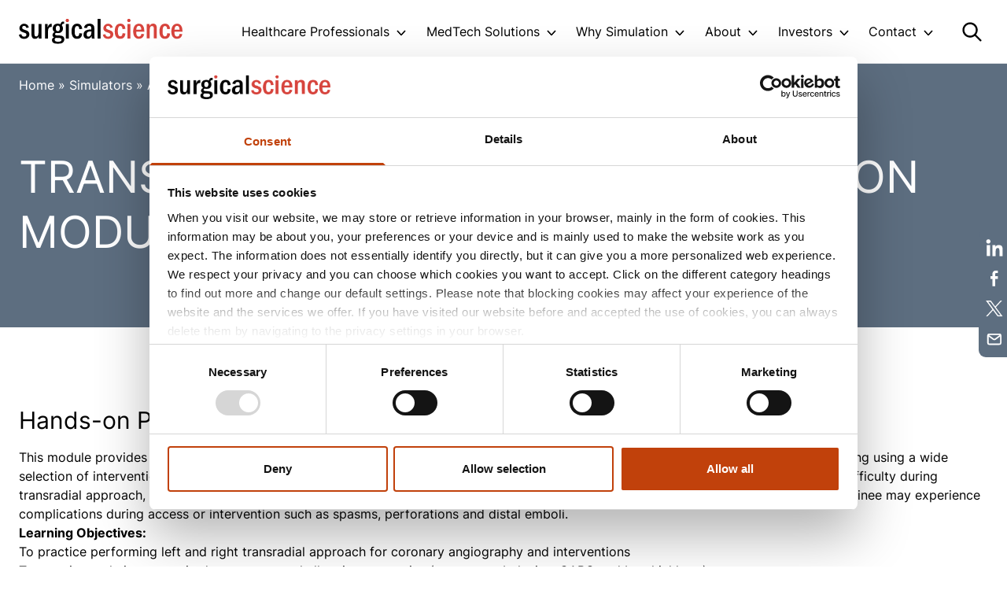

--- FILE ---
content_type: text/html; charset=UTF-8
request_url: https://surgicalscience.com/simulators/angio-mentor/transradial-coronary-module/
body_size: 8535
content:
<!doctype html>
<html lang="en-US" class="scroll-smooth">


<head>
            <!-- Google Consent Mode -->
        <script data-cookieconsent="ignore">
            window.dataLayer = window.dataLayer || [];

            function gtag() {
                dataLayer.push(arguments)
            }
            gtag("consent", "default", {
                ad_storage: "denied",
                analytics_storage: "denied",
                functionality_storage: "denied",
                personalization_storage: "denied",
                security_storage: "granted",
                wait_for_update: 500
            });
            gtag("set", "ads_data_redaction", true);
        </script>
        <!-- End Google Consent Mode-->

        <!-- Google Tag Manager -->
                    <script data-cookieconsent="ignore">
                (function(w, d, s, l, i) {
                    w[l] = w[l] || [];
                    w[l].push({
                        'gtm.start': new Date().getTime(),
                        event: 'gtm.js'
                    });
                    var f = d.getElementsByTagName(s)[0],
                        j = d.createElement(s),
                        dl = l != 'dataLayer' ? '&l=' + l : '';
                    j.async = true;
                    j.src = 'https://www.googletagmanager.com/gtm.js?id=' + i + dl;
                    f.parentNode.insertBefore(j, f);
                })(window, document, 'script', 'dataLayer', 'GTM-WNVCFHP');
            </script>
        
                        <!-- End Google Tag Manager -->
    
    <!-- Cookiebot CMP-->
    <script id="Cookiebot" src="https://consent.cookiebot.com/uc.js" data-cbid="766171af-c8fc-4d05-b388-4fa975623ee8" data-blockingmode="auto" type="text/javascript"></script>
    <!-- End Cookiebot CMP -->


    
    <meta http-equiv="Content-Type" content="text/html; charset=UTF-8" />
    <meta name="viewport" content="width=device-width, initial-scale=1" />
    <meta http-equiv="X-UA-Compatible" content="IE=edge">
    <meta name='robots' content='index, follow, max-image-preview:large, max-snippet:-1, max-video-preview:-1' />

	<!-- This site is optimized with the Yoast SEO Premium plugin v25.4 (Yoast SEO v26.6) - https://yoast.com/wordpress/plugins/seo/ -->
	<title>Transradial Coronary Intervention Module - Surgical Science</title>
	<link rel="canonical" href="https://surgicalscience.com/simulators/angio-mentor/transradial-coronary-module/" />
	<meta property="og:locale" content="en_US" />
	<meta property="og:type" content="article" />
	<meta property="og:title" content="Transradial Coronary Intervention Module" />
	<meta property="og:url" content="https://surgicalscience.com/simulators/angio-mentor/transradial-coronary-module/" />
	<meta property="og:site_name" content="Surgical Science" />
	<meta property="article:modified_time" content="2025-06-30T13:59:10+00:00" />
	<meta property="og:image" content="https://surgicalscience.com/wp-content/uploads/2023/02/Transradial-Coronary.jpg" />
	<meta property="og:image:width" content="414" />
	<meta property="og:image:height" content="275" />
	<meta property="og:image:type" content="image/jpeg" />
	<meta name="twitter:card" content="summary_large_image" />
	<meta name="twitter:label1" content="Est. reading time" />
	<meta name="twitter:data1" content="3 minutes" />
	<script type="application/ld+json" class="yoast-schema-graph">{"@context":"https://schema.org","@graph":[{"@type":"WebPage","@id":"https://surgicalscience.com/simulators/angio-mentor/transradial-coronary-module/","url":"https://surgicalscience.com/simulators/angio-mentor/transradial-coronary-module/","name":"Transradial Coronary Intervention Module - Surgical Science","isPartOf":{"@id":"https://surgicalscience.com/#website"},"primaryImageOfPage":{"@id":"https://surgicalscience.com/simulators/angio-mentor/transradial-coronary-module/#primaryimage"},"image":{"@id":"https://surgicalscience.com/simulators/angio-mentor/transradial-coronary-module/#primaryimage"},"thumbnailUrl":"https://surgicalscience.com/wp-content/uploads/2023/02/Transradial-Coronary.jpg","datePublished":"2023-02-19T13:08:27+00:00","dateModified":"2025-06-30T13:59:10+00:00","breadcrumb":{"@id":"https://surgicalscience.com/simulators/angio-mentor/transradial-coronary-module/#breadcrumb"},"inLanguage":"en-US","potentialAction":[{"@type":"ReadAction","target":["https://surgicalscience.com/simulators/angio-mentor/transradial-coronary-module/"]}]},{"@type":"ImageObject","inLanguage":"en-US","@id":"https://surgicalscience.com/simulators/angio-mentor/transradial-coronary-module/#primaryimage","url":"https://surgicalscience.com/wp-content/uploads/2023/02/Transradial-Coronary.jpg","contentUrl":"https://surgicalscience.com/wp-content/uploads/2023/02/Transradial-Coronary.jpg","width":414,"height":275},{"@type":"BreadcrumbList","@id":"https://surgicalscience.com/simulators/angio-mentor/transradial-coronary-module/#breadcrumb","itemListElement":[{"@type":"ListItem","position":1,"name":"Home","item":"https://surgicalscience.com/"},{"@type":"ListItem","position":2,"name":"Simulators","item":"https://surgicalscience.com/simulators/"},{"@type":"ListItem","position":3,"name":"ANGIO Mentor","item":"https://surgicalscience.com/simulators/angio-mentor/"},{"@type":"ListItem","position":4,"name":"Transradial Coronary Intervention Module"}]},{"@type":"WebSite","@id":"https://surgicalscience.com/#website","url":"https://surgicalscience.com/","name":"Surgical Science","description":"Surgical Science is a leading provider of medical simulation training and software solutions.","potentialAction":[{"@type":"SearchAction","target":{"@type":"EntryPoint","urlTemplate":"https://surgicalscience.com/?s={search_term_string}"},"query-input":{"@type":"PropertyValueSpecification","valueRequired":true,"valueName":"search_term_string"}}],"inLanguage":"en-US"}]}</script>
	<!-- / Yoast SEO Premium plugin. -->


<style id='wp-img-auto-sizes-contain-inline-css' type='text/css'>
img:is([sizes=auto i],[sizes^="auto," i]){contain-intrinsic-size:3000px 1500px}
/*# sourceURL=wp-img-auto-sizes-contain-inline-css */
</style>
<link rel='stylesheet' id='mfn-wp-plugin-mfn-archive-css-css' href='https://surgicalscience.com/wp-content/plugins/mfn-wp-plugin/widgets/mfn_archive/css/mfn-archive.css?ver=0.0.67' type='text/css' media='all' />
<link rel='stylesheet' id='mfn-wp-plugin-mfn-news-list-css-css' href='https://surgicalscience.com/wp-content/plugins/mfn-wp-plugin/widgets/mfn_news_feed/css/mfn-news-feed.css?ver=0.0.67' type='text/css' media='all' />
<style id='safe-svg-svg-icon-style-inline-css' type='text/css'>
.safe-svg-cover{text-align:center}.safe-svg-cover .safe-svg-inside{display:inline-block;max-width:100%}.safe-svg-cover svg{fill:currentColor;height:100%;max-height:100%;max-width:100%;width:100%}

/*# sourceURL=https://surgicalscience.com/wp-content/plugins/safe-svg/dist/safe-svg-block-frontend.css */
</style>
<link rel='stylesheet' id='mfn-wp-plugin-css' href='https://surgicalscience.com/wp-content/plugins/mfn-wp-plugin/public/css/mfn-wp-plugin-public.css?ver=0.0.67' type='text/css' media='all' />
<link rel='stylesheet' id='app-css' href='https://surgicalscience.com/wp-content/themes/surgical-science/build/app.css?ver=1759306459' type='text/css' media='screen' />
<link rel='stylesheet' id='searchwp-forms-css' href='https://surgicalscience.com/wp-content/plugins/searchwp/assets/css/frontend/search-forms.min.css?ver=4.5.6' type='text/css' media='all' />
<script type="text/javascript" src="https://surgicalscience.com/wp-includes/js/jquery/jquery.min.js?ver=3.7.1" id="jquery-core-js"></script>
<script type="text/javascript" src="https://surgicalscience.com/wp-includes/js/jquery/jquery-migrate.min.js?ver=3.4.1" id="jquery-migrate-js"></script>
<script type="text/javascript" src="https://surgicalscience.com/wp-content/plugins/mfn-wp-plugin/public/js/mfn-wp-plugin-public.js?ver=0.0.67" id="mfn-wp-plugin-js"></script>
    <link rel="preload" as="style" href="https://surgicalscience.com/wp-content/themes/surgical-science/build/app.css?ver=1759306459">
    <link rel="preload" as="script" href="https://surgicalscience.com/wp-content/themes/surgical-science/build/app.js?ver=1759306459">

    <link rel="apple-touch-icon" sizes="57x57" href="https://surgicalscience.com/wp-content/themes/surgical-science/build/images/favicon/apple-icon-57x57.png">
    <link rel="apple-touch-icon" sizes="60x60" href="https://surgicalscience.com/wp-content/themes/surgical-science/build/images/favicon/apple-icon-60x60.png">
    <link rel="apple-touch-icon" sizes="72x72" href="https://surgicalscience.com/wp-content/themes/surgical-science/build/images/favicon/apple-icon-72x72.png">
    <link rel="apple-touch-icon" sizes="76x76" href="https://surgicalscience.com/wp-content/themes/surgical-science/build/images/favicon/apple-icon-76x76.png">
    <link rel="apple-touch-icon" sizes="114x114" href="https://surgicalscience.com/wp-content/themes/surgical-science/build/images/favicon/apple-icon-114x114.png">
    <link rel="apple-touch-icon" sizes="120x120" href="https://surgicalscience.com/wp-content/themes/surgical-science/build/images/favicon/apple-icon-120x120.png">
    <link rel="apple-touch-icon" sizes="144x144" href="https://surgicalscience.com/wp-content/themes/surgical-science/build/images/favicon/apple-icon-144x144.png">
    <link rel="apple-touch-icon" sizes="152x152" href="https://surgicalscience.com/wp-content/themes/surgical-science/build/images/favicon/apple-icon-152x152.png">
    <link rel="apple-touch-icon" sizes="180x180" href="https://surgicalscience.com/wp-content/themes/surgical-science/build/images/favicon/apple-icon-180x180.png">
    <link rel="icon" type="image/png" sizes="192x192" href="https://surgicalscience.com/wp-content/themes/surgical-science/build/images/favicon/android-icon-192x192.png">
    <link rel="icon" type="image/png" sizes="32x32" href="https://surgicalscience.com/wp-content/themes/surgical-science/build/images/favicon/favicon-32x32.png">
    <link rel="icon" type="image/png" sizes="96x96" href="https://surgicalscience.com/wp-content/themes/surgical-science/build/images/favicon/favicon-96x96.png">
    <link rel="icon" type="image/png" sizes="16x16" href="https://surgicalscience.com/wp-content/themes/surgical-science/build/images/favicon/favicon-16x16.png">
    <link rel="manifest" href="https://surgicalscience.com/wp-content/themes/surgical-science/build/images/favicon/manifest.json">
    <meta name="msapplication-TileColor" content="#ffffff">
    <meta name="msapplication-TileImage" content="https://surgicalscience.com/wp-content/themes/surgical-science/build/images/favicon/ms-icon-144x144.png">
    <meta name="theme-color" content="#ffffff">

    <script>
        var ajaxURL = 'https://surgicalscience.com/wp-admin/admin-ajax.php';
    </script>
</head>

<body class="wp-singular product-template-default single single-product postid-1706 wp-theme-surgical-science  group/body" data-subsite="false">
            <!-- Google Tag Manager (noscript) -->
                    <noscript><iframe src="https://www.googletagmanager.com/ns.html?id=GTM-WNVCFHP" height="0" width="0" style="display:none;visibility:hidden"></iframe></noscript>
                        <!-- End Google Tag Manager (noscript) -->
    
        <div class="w-full flex flex-col min-h-screen overflow-hidden">
        <noscript>You need to enable JavaScript to run this site properly.</noscript>
        <a class="skip-to-content left-0 top-0 bg-black text-white focus:outline-white focus-visible:outline-white active:outline-white" href="#content">Skip to content</a>
        
<ul class="py-1 z-[1] fixed -right-1 top-1/2 mt-40 md:mt-10 -translate-y-1/2 bg-shuttle-gray rounded-l-xl text-center scale-75 origin-top-right">
            <li class="p-3">
            <a href="https://www.linkedin.com/shareArticle?mini=true&#038;url=https%3A%2F%2Fsurgicalscience.com%2Fsimulators%2Fangio-mentor%2Ftransradial-coronary-module%2F&#038;title=Transradial+Coronary+Intervention+Module" class="text-white hover:text-white/70" target="_blank" rel="nofollow">
                <span class="sr-only">Share post on Linkedin</span>
                <svg class="inline-block" preserveAspectRatio="none" width="29" height="29" viewBox="0 0 29 29">
                    <use href="https://surgicalscience.com/wp-content/themes/surgical-science/build/images/icons/icons.svg#linkedin"></use>
                </svg>
            </a>
        </li>
            <li class="p-3">
            <a href="https://www.facebook.com/sharer.php?u=https%3A%2F%2Fsurgicalscience.com%2Fsimulators%2Fangio-mentor%2Ftransradial-coronary-module%2F" class="text-white hover:text-white/70" target="_blank" rel="nofollow">
                <span class="sr-only">Share post on Facebook</span>
                <svg class="inline-block" preserveAspectRatio="none" width="13" height="27" viewBox="0 0 13 27">
                    <use href="https://surgicalscience.com/wp-content/themes/surgical-science/build/images/icons/icons.svg#facebook"></use>
                </svg>
            </a>
        </li>
            <li class="p-3">
            <a href="https://twitter.com/intent/tweet?url=https%3A%2F%2Fsurgicalscience.com%2Fsimulators%2Fangio-mentor%2Ftransradial-coronary-module%2F&#038;text=Transradial+Coronary+Intervention+Module" class="text-white hover:text-white/70" target="_blank" rel="nofollow">
                <span class="sr-only">Share post on Twitter</span>
                <svg class="inline-block" preserveAspectRatio="none" width="29" height="27" viewBox="0 0 29 27">
                    <use href="https://surgicalscience.com/wp-content/themes/surgical-science/build/images/icons/icons.svg#twitter"></use>
                </svg>
            </a>
        </li>
        <li class="p-3">
        <a href="mailto:?subject=Transradial Coronary Intervention Module&body=https://surgicalscience.com/simulators/angio-mentor/transradial-coronary-module/" class="text-white hover:text-white/70">
            <span class="sr-only">Share post on email</span>
            <svg class="inline-block" preserveAspectRatio="none" width="29" height="29" viewBox="0 0 24 24">
                <use href="https://surgicalscience.com/wp-content/themes/surgical-science/build/images/icons/icons.svg#email"></use>
            </svg>
        </a>
    </li>
</ul>                
        
                        <header class="js-page-header text-base border-b fixed w-full z-20 bg-white ">
            <nav class="max-w-[80rem] mx-auto px-6" aria-label="Main navigation">
                <div class="flex flex-wrap relative justify-between items-center min-h-[4rem]">
                    <div class="max-w-[10.5rem] md:max-w-[11rem] xl:max-w-[19rem] py-4 relative z-10 transition-all duration-300 ease-in-out">
                        <a href="https://surgicalscience.com">
                            <img src="https://surgicalscience.com/wp-content/uploads/2022/06/surgical-science-logo.svg" width="208" height="32" alt="surgical-science-logo">
                        </a>
                    </div>
                    <div class="flex flex-wrap">
                        <button id="js-navigation-toggler" class="block lg:pigment-hidden relative z-10 h-10 w-10 cursor-pointer -mr-2 order-2" aria-label="Toggle navigation">
                            <span class="navigation-toggler-bar"></span>
                            <span class="navigation-toggler-bar"></span>
                            <span class="navigation-toggler-bar"></span>
                        </button>
                        <div class="nav-holder pb-24 lg:pb-0 fixed w-full left-0 top-[4rem] lg:static lg:w-auto">
                            <div class="primary-menu-container-wrapper">
                                <div class="primary-menu-container"><ul id="menu-surs_4dm1nzone" class="primary-menu"><li id="menu-item-4251" class="menu-item menu-item-type-custom menu-item-object-custom menu-item-has-children menu-item-4251"><a>Healthcare Professionals</a>  <button class="dropdown-arrow js-dropdown-toggle" aria-label="show dropdown"><svg preserveAspectRatio="none" width="12" height="8" viewBox="0 0 12 8">
  <use href="https://surgicalscience.com/wp-content/themes/surgical-science/build/images/icons/icons.svg#arrow-down"></use>
  </svg></button>
<div class='sub-menu-wrap'><ul class='sub-menu'>
	<li id="menu-item-4254" class="menu-item menu-item-type-post_type menu-item-object-page menu-item-4254"><a href="https://surgicalscience.com/simulators/">By Medical Speciality</a></li>
	<li id="menu-item-4252" class="menu-item menu-item-type-post_type menu-item-object-page menu-item-4252"><a href="https://surgicalscience.com/simulators/all-products-gallery/">All Simulators</a></li>
	<li id="menu-item-4263" class="menu-item menu-item-type-post_type menu-item-object-page menu-item-4263"><a href="https://surgicalscience.com/mentorlearn/">Simulator Management</a></li>
</ul></div>
</li>
<li id="menu-item-2873" class="menu-item menu-item-type-custom menu-item-object-custom menu-item-has-children menu-item-2873"><a>MedTech Solutions</a>  <button class="dropdown-arrow js-dropdown-toggle" aria-label="show dropdown"><svg preserveAspectRatio="none" width="12" height="8" viewBox="0 0 12 8">
  <use href="https://surgicalscience.com/wp-content/themes/surgical-science/build/images/icons/icons.svg#arrow-down"></use>
  </svg></button>
<div class='sub-menu-wrap'><ul class='sub-menu'>
	<li id="menu-item-232" class="menu-item menu-item-type-post_type menu-item-object-page menu-item-has-children menu-item-232"><a href="https://surgicalscience.com/medtech-solutions/">Simulation for MedTech Companies</a>  <button class="sub-dropdown-arrow js-sub-dropdown-toggle" aria-label="show dropdown"><svg preserveAspectRatio="none" width="12" height="8" viewBox="0 0 12 8">
  <use href="https://surgicalscience.com/wp-content/themes/surgical-science/build/images/icons/icons.svg#arrow-down"></use>
  </svg></button>
	<ul class='sub-menu'>
		<li id="menu-item-1462" class="menu-item menu-item-type-post_type menu-item-object-page menu-item-1462"><a href="https://surgicalscience.com/medtech-solutions/training/">Professional Education</a></li>
		<li id="menu-item-1461" class="menu-item menu-item-type-post_type menu-item-object-page menu-item-1461"><a href="https://surgicalscience.com/medtech-solutions/sales-and-marketing/">Sales and Marketing</a></li>
		<li id="menu-item-1044" class="menu-item menu-item-type-post_type menu-item-object-page menu-item-1044"><a href="https://surgicalscience.com/medtech-solutions/product-development/">Product Development</a></li>
	</ul>
</li>
	<li id="menu-item-4072" class="menu-item menu-item-type-post_type menu-item-object-page menu-item-4072"><a href="https://surgicalscience.com/medtech-solutions/robotic-surgery-simulation/">Robotic Surgery Simulation</a></li>
	<li id="menu-item-1459" class="menu-item menu-item-type-post_type menu-item-object-page menu-item-1459"><a href="https://surgicalscience.com/medtech-solutions/our-technologies/">Our Technologies</a></li>
	<li id="menu-item-1098" class="menu-item menu-item-type-post_type menu-item-object-page menu-item-1098"><a href="https://surgicalscience.com/medtech-solutions/our-offering/">Our Offering</a></li>
</ul></div>
</li>
<li id="menu-item-3604" class="menu-item menu-item-type-custom menu-item-object-custom menu-item-has-children menu-item-3604"><a>Why Simulation</a>  <button class="dropdown-arrow js-dropdown-toggle" aria-label="show dropdown"><svg preserveAspectRatio="none" width="12" height="8" viewBox="0 0 12 8">
  <use href="https://surgicalscience.com/wp-content/themes/surgical-science/build/images/icons/icons.svg#arrow-down"></use>
  </svg></button>
<div class='sub-menu-wrap'><ul class='sub-menu'>
	<li id="menu-item-3296" class="menu-item menu-item-type-post_type menu-item-object-page menu-item-3296"><a href="https://surgicalscience.com/why-simulation/">Why Simulation</a></li>
	<li id="menu-item-1023" class="menu-item menu-item-type-post_type menu-item-object-page menu-item-1023"><a href="https://surgicalscience.com/insights/customer-stories/">User Stories</a></li>
	<li id="menu-item-2780" class="menu-item menu-item-type-custom menu-item-object-custom menu-item-2780"><a href="https://surgicalscience.com/validations/">Validations</a></li>
</ul></div>
</li>
<li id="menu-item-1051" class="menu-item menu-item-type-custom menu-item-object-custom menu-item-has-children menu-item-1051"><a>About</a>  <button class="dropdown-arrow js-dropdown-toggle" aria-label="show dropdown"><svg preserveAspectRatio="none" width="12" height="8" viewBox="0 0 12 8">
  <use href="https://surgicalscience.com/wp-content/themes/surgical-science/build/images/icons/icons.svg#arrow-down"></use>
  </svg></button>
<div class='sub-menu-wrap'><ul class='sub-menu'>
	<li id="menu-item-516" class="menu-item menu-item-type-post_type menu-item-object-page menu-item-516"><a href="https://surgicalscience.com/about/">Who We Are</a></li>
	<li id="menu-item-1047" class="menu-item menu-item-type-post_type menu-item-object-page menu-item-1047"><a href="https://surgicalscience.com/home/partners/">Partners</a></li>
	<li id="menu-item-6737" class="menu-item menu-item-type-custom menu-item-object-custom menu-item-6737"><a href="https://careers.surgicalscience.com">Career</a></li>
	<li id="menu-item-518" class="menu-item menu-item-type-post_type menu-item-object-page menu-item-518"><a href="https://surgicalscience.com/insights/news/">News</a></li>
	<li id="menu-item-1050" class="menu-item menu-item-type-post_type menu-item-object-page menu-item-1050"><a href="https://surgicalscience.com/events/">Events</a></li>
	<li id="menu-item-3326" class="menu-item menu-item-type-post_type menu-item-object-page menu-item-3326"><a href="https://surgicalscience.com/sustainability/">Sustainability</a></li>
</ul></div>
</li>
<li id="menu-item-940" class="menu-item menu-item-type-custom menu-item-object-custom menu-item-has-children menu-item-940"><a>Investors</a>  <button class="dropdown-arrow js-dropdown-toggle" aria-label="show dropdown"><svg preserveAspectRatio="none" width="12" height="8" viewBox="0 0 12 8">
  <use href="https://surgicalscience.com/wp-content/themes/surgical-science/build/images/icons/icons.svg#arrow-down"></use>
  </svg></button>
<div class='sub-menu-wrap'><ul class='sub-menu'>
	<li id="menu-item-5485" class="menu-item menu-item-type-post_type menu-item-object-page menu-item-5485"><a href="https://surgicalscience.com/investor-relations/">Investor Relations</a></li>
	<li id="menu-item-5484" class="menu-item menu-item-type-post_type menu-item-object-page menu-item-5484"><a href="https://surgicalscience.com/corporate-governance/">Corporate Governance</a></li>
	<li id="menu-item-5486" class="menu-item menu-item-type-post_type menu-item-object-page menu-item-5486"><a href="https://surgicalscience.com/sustainability/">Sustainability</a></li>
</ul></div>
</li>
<li id="menu-item-1052" class="menu-item menu-item-type-custom menu-item-object-custom menu-item-has-children menu-item-1052"><a>Contact</a>  <button class="dropdown-arrow js-dropdown-toggle" aria-label="show dropdown"><svg preserveAspectRatio="none" width="12" height="8" viewBox="0 0 12 8">
  <use href="https://surgicalscience.com/wp-content/themes/surgical-science/build/images/icons/icons.svg#arrow-down"></use>
  </svg></button>
<div class='sub-menu-wrap'><ul class='sub-menu'>
	<li id="menu-item-6300" class="menu-item menu-item-type-post_type menu-item-object-page menu-item-6300"><a href="https://surgicalscience.com/simulation-financing-solution/">Simulation Financing Solution</a></li>
	<li id="menu-item-6346" class="menu-item menu-item-type-post_type menu-item-object-page menu-item-6346"><a href="https://surgicalscience.com/contact/service-and-support/">Service and Support</a></li>
	<li id="menu-item-3634" class="menu-item menu-item-type-post_type menu-item-object-page menu-item-3634"><a href="https://surgicalscience.com/contact/where-to-find-us/">Where To Find Us</a></li>
	<li id="menu-item-2318" class="menu-item menu-item-type-post_type menu-item-object-page menu-item-2318"><a href="https://surgicalscience.com/contact/">Contact Us</a></li>
</ul></div>
</li>
</ul></div>                                                            </div>
                        </div>
                        <div class="flex items-center order-1 z-10 pl-2">
                            <button class="text-black js-search-opener py-2 px-2 lg:px-1 xl:px-2 hover:text-red" aria-label="Search">
                                <svg preserveAspectRatio="none" width="25" height="25" viewBox="0 0 25 25" aria-hidden="true">
                                    <use href="https://surgicalscience.com/wp-content/themes/surgical-science/build/images/icons/icons.svg#search-icon"></use>
                                </svg>
                            </button>
                            <div class="search-form-holder js-search-form-holder absolute w-full left-0 top-full border-t z-[100] px-6 py-6 bg-gray-100">
                                <form class="max-w-3xl mx-auto flex flex-wrap" action="https://surgicalscience.com" method="get">
                                    <input class="js-search-input w-full sm:flex-1 px-4 py-2 h-12 border" type="search" name="s" id="s" value="" placeholder="Search">
                                    <button class="w-[8.3rem] px-10 py-2 mt-2 sm:mt-0 bg-red text-white" type="submit">Search</button>
                                </form>
                            </div>

                        </div>
                    </div>
                </div>
            </nav>
        </header>
<main class="grow pt-16 lg:pt-20">
    <section class="relative min-h-[9rem] sm:min-h-[41vw] md:min-h-[18rem] flex flex-col justify-between lg:min-h-[20rem] xl:min-h-[21rem] bg-shuttle-gray  after:content-[''] after:block after:h-4">
                <span class="absolute w-full h-full left-0 top-0 content-['_']" style="background-color: rgba(0,0,0,0)"></span>
            <div class="breadcrumb relative mx-auto px-6 pt-2 md:pt-4 max-w-[80rem] w-full text-white text-base">
        <div id="breadcrumbs"><span><span><a href="https://surgicalscience.com/">Home</a></span> » <span><a href="https://surgicalscience.com/simulators/">Simulators</a></span> » <span><a href="https://surgicalscience.com/simulators/angio-mentor/">ANGIO Mentor</a></span> » <span class="breadcrumb_last" aria-current="page">Transradial Coronary Intervention Module</span></span></div>    </div>
    <div class="relative mx-auto px-6 max-w-[80rem] w-full">
                    <h1 class="uppercase text-[1.75rem] pt-4 pb-2 md:py-10 text-white font-normal md:text-[2.5rem] lg:text-[3rem] xl:text-[3.5rem]">TRANSRADIAL CORONARY INTERVENTION MODULE</h1>
            </div>
</section>    <article class="pt-10 pb-12 md:pt-14 md:pb-20 lg:pt-24 lg:pb-28">
        <div class="max-w-[80rem] mx-auto px-6">
            <div class="max-w-none mb-8 text-black prose-li:marker:text-black prose-h2:font-light prose leading-normal prose-p:mb-5 lg:group-data-[subsite=true]/body:prose-h2:text-[2.2rem] prose-h2:text-[1.75rem] prose-h2:lg:text-[2.5rem] prose-h2:leading-tight prose-h2:mb-4 prose-h2:text-inherit" id="information"><h3>Hands-on Practice for Transradial Coronary Angiography and Interventions</h3>
<p>This module provides hands-on practice for transradial coronary angiography and interventions. It allows performing angioplasty and stenting using a wide selection of interventional wires, catheters, balloons, and stents. The module includes basic as well as challenging anatomies that present difficulty during transradial approach, such as tortuous subclavian, CABG (LIMA), brachial loop, narrow ascending aorta and dilated ascending aorta. The trainee may experience complications during access or intervention such as spasms, perforations and distal emboli.</p>
<div class="ng-star-inserted">
<p class="description-content mat-body-2"><strong>Learning Objectives:</strong></p>
</div>
<div class="ng-star-inserted">
<ul class="objective-list mat-body-2">
<li>To practice performing left and right transradial approach for coronary angiography and interventions</li>
<li>To practice techniques required to overcome challenging anatomies (tortuous subclavian, CABG and brachial loop)</li>
<li>To practice the selection of appropriate coronary catheter curves designated for transradial approach</li>
<li>To practice safe engagement of left and right coronary ostium using transradial approach</li>
<li>To practice management of radial artery complications (spasm and perforation)</li>
<li>To practice patient management including administration of spasmolytic drugs</li>
</ul>
<p><strong>Specialties: </strong></p>
<p>Interventional Cardiology, Cardiology</p>
</div>
</div>
            
            <div class=" sm:flex sm:flex-wrap md:-mx-2 lg:-mx-3 xl:-mx-4 mt-28" id="gallery">
                                                <div class="sm:w-1/2 md:w-1/3 py-3 sm:p-2 lg:p-3 xl:p-4">
                        <a class="js-product-gallery-item aspect-[7/4] block relative group" href="https://surgicalscience.com/wp-content/uploads/2023/02/Post-TAVI-PCI-LCx.jpg" data-glightbox="title:Post-TAVI PCI - LCx; zoomable: true;">
                            <img width="422" height="238" src="https://surgicalscience.com/wp-content/uploads/2023/02/Post-TAVI-PCI-LCx-422x238.jpg" class="w-full h-full object-cover" alt="Post-TAVI-PCI-LCx" loading="lazy" decoding="async" srcset="https://surgicalscience.com/wp-content/uploads/2023/02/Post-TAVI-PCI-LCx-422x238.jpg 422w, https://surgicalscience.com/wp-content/uploads/2023/02/Post-TAVI-PCI-LCx-280x159.jpg 280w, https://surgicalscience.com/wp-content/uploads/2023/02/Post-TAVI-PCI-LCx-889x500.jpg 889w, https://surgicalscience.com/wp-content/uploads/2023/02/Post-TAVI-PCI-LCx-150x84.jpg 150w, https://surgicalscience.com/wp-content/uploads/2023/02/Post-TAVI-PCI-LCx.jpg 1920w" sizes="auto, (max-width: 422px) 100vw, 422px" />                            <span class="absolute w-full h-full left-0 top-0 bg-black/70 text-white opacity-0 invisible group-hover:opacity-100 group-hover:visible transition-all duration-300">
                                <svg class="absolute left-1/2 top-1/2 -translate-x-1/2 -translate-y-1/2 opacity-50" preserveAspectRatio="none" width="32" height="32" viewBox="0 0 32 32">
                                    <use href="https://surgicalscience.com/wp-content/themes/surgical-science/build/images/icons/icons.svg#search-icon"></use>
                                </svg>
                            </span>
                        </a>
                                                    <span class="text-base font-bold block py-4">Post-TAVI PCI - LCx</span>
                                            </div>
                                                                <div class="sm:w-1/2 md:w-1/3 py-3 sm:p-2 lg:p-3 xl:p-4">
                        <a class="js-product-gallery-item aspect-[7/4] block relative group" href="https://surgicalscience.com/wp-content/uploads/2023/02/Basic-Anatomy.jpg" data-glightbox="title:Basic Anatomy; zoomable: true;">
                            <img width="422" height="238" src="https://surgicalscience.com/wp-content/uploads/2023/02/Basic-Anatomy-422x238.jpg" class="w-full h-full object-cover" alt="Basic-Anatomy" loading="lazy" decoding="async" srcset="https://surgicalscience.com/wp-content/uploads/2023/02/Basic-Anatomy-422x238.jpg 422w, https://surgicalscience.com/wp-content/uploads/2023/02/Basic-Anatomy-280x159.jpg 280w" sizes="auto, (max-width: 422px) 100vw, 422px" />                            <span class="absolute w-full h-full left-0 top-0 bg-black/70 text-white opacity-0 invisible group-hover:opacity-100 group-hover:visible transition-all duration-300">
                                <svg class="absolute left-1/2 top-1/2 -translate-x-1/2 -translate-y-1/2 opacity-50" preserveAspectRatio="none" width="32" height="32" viewBox="0 0 32 32">
                                    <use href="https://surgicalscience.com/wp-content/themes/surgical-science/build/images/icons/icons.svg#search-icon"></use>
                                </svg>
                            </span>
                        </a>
                                                    <span class="text-base font-bold block py-4">Basic Anatomy</span>
                                            </div>
                                                                <div class="sm:w-1/2 md:w-1/3 py-3 sm:p-2 lg:p-3 xl:p-4">
                        <a class="js-product-gallery-item aspect-[7/4] block relative group" href="https://surgicalscience.com/wp-content/uploads/2023/02/Brachial-Loop.jpg" data-glightbox="title:Brachial Loop; zoomable: true;">
                            <img width="422" height="238" src="https://surgicalscience.com/wp-content/uploads/2023/02/Brachial-Loop-422x238.jpg" class="w-full h-full object-cover" alt="Brachial-Loop" loading="lazy" decoding="async" srcset="https://surgicalscience.com/wp-content/uploads/2023/02/Brachial-Loop-422x238.jpg 422w, https://surgicalscience.com/wp-content/uploads/2023/02/Brachial-Loop-280x159.jpg 280w" sizes="auto, (max-width: 422px) 100vw, 422px" />                            <span class="absolute w-full h-full left-0 top-0 bg-black/70 text-white opacity-0 invisible group-hover:opacity-100 group-hover:visible transition-all duration-300">
                                <svg class="absolute left-1/2 top-1/2 -translate-x-1/2 -translate-y-1/2 opacity-50" preserveAspectRatio="none" width="32" height="32" viewBox="0 0 32 32">
                                    <use href="https://surgicalscience.com/wp-content/themes/surgical-science/build/images/icons/icons.svg#search-icon"></use>
                                </svg>
                            </span>
                        </a>
                                                    <span class="text-base font-bold block py-4">Brachial Loop</span>
                                            </div>
                                                                <div class="sm:w-1/2 md:w-1/3 py-3 sm:p-2 lg:p-3 xl:p-4">
                        <a class="js-product-gallery-item aspect-[7/4] block relative group" href="https://surgicalscience.com/wp-content/uploads/2023/02/Tortuous-Subclavian.jpg" data-glightbox="title:Tortuous Subclavian; zoomable: true;">
                            <img width="422" height="238" src="https://surgicalscience.com/wp-content/uploads/2023/02/Tortuous-Subclavian-422x238.jpg" class="w-full h-full object-cover" alt="Tortuous-Subclavian" loading="lazy" decoding="async" srcset="https://surgicalscience.com/wp-content/uploads/2023/02/Tortuous-Subclavian-422x238.jpg 422w, https://surgicalscience.com/wp-content/uploads/2023/02/Tortuous-Subclavian-280x159.jpg 280w" sizes="auto, (max-width: 422px) 100vw, 422px" />                            <span class="absolute w-full h-full left-0 top-0 bg-black/70 text-white opacity-0 invisible group-hover:opacity-100 group-hover:visible transition-all duration-300">
                                <svg class="absolute left-1/2 top-1/2 -translate-x-1/2 -translate-y-1/2 opacity-50" preserveAspectRatio="none" width="32" height="32" viewBox="0 0 32 32">
                                    <use href="https://surgicalscience.com/wp-content/themes/surgical-science/build/images/icons/icons.svg#search-icon"></use>
                                </svg>
                            </span>
                        </a>
                                                    <span class="text-base font-bold block py-4">Tortuous Subclavian</span>
                                            </div>
                                                                <div class="sm:w-1/2 md:w-1/3 py-3 sm:p-2 lg:p-3 xl:p-4">
                        <a class="js-product-gallery-item aspect-[7/4] block relative group" href="https://surgicalscience.com/wp-content/uploads/2023/02/Narrow-Ascending-Aorta.jpg" data-glightbox="title:Narrow Ascending Aorta; zoomable: true;">
                            <img width="422" height="238" src="https://surgicalscience.com/wp-content/uploads/2023/02/Narrow-Ascending-Aorta-422x238.jpg" class="w-full h-full object-cover" alt="Narrow-Ascending-Aorta" loading="lazy" decoding="async" srcset="https://surgicalscience.com/wp-content/uploads/2023/02/Narrow-Ascending-Aorta-422x238.jpg 422w, https://surgicalscience.com/wp-content/uploads/2023/02/Narrow-Ascending-Aorta-280x159.jpg 280w" sizes="auto, (max-width: 422px) 100vw, 422px" />                            <span class="absolute w-full h-full left-0 top-0 bg-black/70 text-white opacity-0 invisible group-hover:opacity-100 group-hover:visible transition-all duration-300">
                                <svg class="absolute left-1/2 top-1/2 -translate-x-1/2 -translate-y-1/2 opacity-50" preserveAspectRatio="none" width="32" height="32" viewBox="0 0 32 32">
                                    <use href="https://surgicalscience.com/wp-content/themes/surgical-science/build/images/icons/icons.svg#search-icon"></use>
                                </svg>
                            </span>
                        </a>
                                                    <span class="text-base font-bold block py-4">Narrow Ascending Aorta</span>
                                            </div>
                                                                <div class="sm:w-1/2 md:w-1/3 py-3 sm:p-2 lg:p-3 xl:p-4">
                        <a class="js-product-gallery-item aspect-[7/4] block relative group" href="https://surgicalscience.com/wp-content/uploads/2023/02/Dilated-Ascending-Aorta.jpg" data-glightbox="title:Dilated Ascending Aorta; zoomable: true;">
                            <img width="422" height="238" src="https://surgicalscience.com/wp-content/uploads/2023/02/Dilated-Ascending-Aorta-422x238.jpg" class="w-full h-full object-cover" alt="Dilated-Ascending-Aorta" loading="lazy" decoding="async" srcset="https://surgicalscience.com/wp-content/uploads/2023/02/Dilated-Ascending-Aorta-422x238.jpg 422w, https://surgicalscience.com/wp-content/uploads/2023/02/Dilated-Ascending-Aorta-280x159.jpg 280w" sizes="auto, (max-width: 422px) 100vw, 422px" />                            <span class="absolute w-full h-full left-0 top-0 bg-black/70 text-white opacity-0 invisible group-hover:opacity-100 group-hover:visible transition-all duration-300">
                                <svg class="absolute left-1/2 top-1/2 -translate-x-1/2 -translate-y-1/2 opacity-50" preserveAspectRatio="none" width="32" height="32" viewBox="0 0 32 32">
                                    <use href="https://surgicalscience.com/wp-content/themes/surgical-science/build/images/icons/icons.svg#search-icon"></use>
                                </svg>
                            </span>
                        </a>
                                                    <span class="text-base font-bold block py-4">Dilated Ascending Aorta</span>
                                            </div>
                                    </div>
    
            <div class="flex flex-wrap justify-between pt-3 lg:pt-4 mt-8 lg:mt-16 text-base">
            <div>
                                    <a href="https://surgicalscience.com/simulators/angio-mentor/coronary-module/">
                        &laquo; Previous Module</a>
                            </div>
            <div>
                                    <a href="https://surgicalscience.com/simulators/angio-mentor/coronary-bifurcation-module/">Next Module &raquo;</a>
                            </div>
        </div>
    
            <div class="pt-8 lg:pt-12 border-t mt-6 lg:mt-10" id="contact-form">
            <div class="max-w-[50rem]">
                                            <h2 >Contact Us</h2>
                        <div class="max-w-none leading-normal mb-5 prose-h3:text-[1.375rem] text-black prose-li:marker:text-black prose-h2:font-light prose leading-normal prose-p:mb-5 lg:group-data-[subsite=true]/body:prose-h2:text-[2.2rem] prose-h2:text-[1.75rem] prose-h2:lg:text-[2.5rem] prose-h2:leading-tight prose-h2:mb-4 prose-h2:text-inherit"><p>Do you want to know more about the ANGIO Mentor Transradial Coronary Intervention module?</p>
</div>
                            <script data-cookieconsent="ignore" type="text/javascript">var loc = "https://web.surgicalscience.com/surgicalsciencecom-alhqh/pages/";var cdSurveyCdn = "https://web.surgicalscience.com/web/newformeditor/";</script>
<script data-cookieconsent="ignore" type="text/javascript" src="https://web.surgicalscience.com/web/newformeditor/CDWidget.js"></script>
<div pageID="sdxaiurnefchembfvy7osw"></div>
                                    </div>
        </div>
    </div>
    </article>
</main>

<footer class="page-footer bg-black text-white pt-12 pb-16 text-sm leading-[1.5rem] md:pt-20 md:pb-28">
    <div class="mx-auto max-w-[84rem]">
        <div class="sm:flex sm:flex-wrap">
            <div class="px-7 sm:w-1/2 lg:w-[29%]">
                <div class="max-w-[15.75rem] mb-4">
                    <a href="https://surgicalscience.com/">
                        <img src="https://surgicalscience.com/wp-content/uploads/2022/06/surgical-science-footer-logo.svg" width="208" height="32" alt="surgical-science-footer-logo">
                    </a>
                </div>
                                    <div class="editor">
                        <p>Surgical Science is a leading provider of medical simulation training and software solutions. Together with healthcare partners and customers worldwide, we enhance patient safety and healthcare outcomes using evidence-based customized simulation to improve clinical proficiency and performance.</p>
                    </div>
                            </div>
            <div class="mt-10 px-7 sm:w-1/2 lg:w-[26%] sm:mt-0">
                                    <strong class="block mb-5 text-base font-bold uppercase md:text-xl">CONTACT</strong>
                                                    <div class="editor"><p><strong>Headquarters</strong><br />
Surgical Science Sweden AB<br />
Drakegatan 7<br />
412 50 Göteborg, Sweden</p>
<p>&nbsp;</p>
<p><strong>Phone</strong><br />
<a href="tel:+46317416560">+46 31 741 65 60</a> (general enquiries)<br />
or <a href="tel:+12162702020">+1 216 270 2020</a> (support)</p>
<p>&nbsp;</p>
<p><strong>Email</strong><br />
<a href="mailto:info@surgicalscience.com">info@surgicalscience.com</a></p>
<p>&nbsp;</p>
<p><strong>Service and support</strong><br />
<a href="mailto:support@surgicalscience.com">support@surgicalscience.com</a></p>
</div>
                            </div>
                            <div class="mt-10 px-7 sm:w-1/2 lg:w-[25%] lg:mt-0">
                                            <strong class="block mb-5 text-base font-bold uppercase md:text-xl">Social</strong>
                    
                    <ul class="flex flex-wrap items-center -mx-2.5 md:-mx-3">
                        <li class="px-2.5 md:px-3">
                <a class="block text-white hover:text-red" href="https://www.linkedin.com/company/surgical-science/" aria-label="linkedin">
                    <svg class="inline-block max-md:w-5 max-md:h-5" width="29" height="29" viewBox="0 0 29 29">
                        <use href="https://surgicalscience.com/wp-content/themes/surgical-science/build/images/icons/icons.svg#linkedin"></use>
                    </svg>
                </a>
            </li>
                                <li class="px-2.5 md:px-3">
                <a class="block text-white hover:text-red" href="https://www.facebook.com/surgicalscience/" aria-label="facebook">
                    <svg class="inline-block max-md:w-5 max-md:h-5" width="13" height="27" viewBox="0 0 13 27">
                        <use href="https://surgicalscience.com/wp-content/themes/surgical-science/build/images/icons/icons.svg#facebook"></use>
                    </svg>
                </a>
            </li>
                                <li class="px-2.5 md:px-3">
                <a class="block text-white hover:text-red" href="https://twitter.com/SurgicalScience" aria-label="twitter">
                    <svg class="inline-block max-md:w-5 max-md:h-5" width="29" height="27" viewBox="0 0 29 27">
                        <use href="https://surgicalscience.com/wp-content/themes/surgical-science/build/images/icons/icons.svg#twitter"></use>
                    </svg>
                </a>
            </li>
            </ul>
                                            <div class="pt-16 newsletter-form">
                            <strong class="block mb-5 text-base font-bold uppercase md:text-xl">Get The Newsletter</strong>
                                                        <iframe class="newsletter-form-iframe" srcdoc="    &lt;link rel=&quot;stylesheet&quot; href=&quot;https://surgicalscience.com/wp-content/themes/surgical-science/build/app.css?ver=1759306459&quot;&gt;
    &lt;script type=&quot;text/javascript&quot;&gt;
        var loc = &quot;https://web.surgicalscience.com/surgicalsciencecom-alhqh/pages/&quot;;
        var cdSurveyCdn = &quot;https://web.surgicalscience.com/web/newformeditor/&quot;;
    &lt;/script&gt;
    &lt;script type=&quot;text/javascript&quot; async src=&quot;https://web.surgicalscience.com/web/newformeditor/CDWidget.js&quot;&gt;&lt;/script&gt;
    &lt;div class=&quot;site-footer-newsletter-form-wrapper&quot; pageID=&quot;d3kdalbiefche2bfvz8wqw&quot;&gt;&lt;/div&gt;" height="700" frameborder="0"></iframe>
                        </div>
                                    </div>
                        <div class="mt-10  px-7 sm:w-1/2 lg:w-[20%] lg:mt-0 lg:w-[20%]">
                <strong class="block mb-5 text-base font-bold uppercase md:text-xl">Quick links</strong>
                <div class="quick-link-container"><ul id="menu-quick-links" class="quick-link"><li id="menu-item-55" class="menu-item menu-item-type-post_type menu-item-object-page menu-item-55"><a href="https://surgicalscience.com/cookie-policy/">Cookie policy</a></li>
<li id="menu-item-59" class="menu-item menu-item-type-post_type menu-item-object-page menu-item-privacy-policy menu-item-59"><a rel="privacy-policy" href="https://surgicalscience.com/privacy-policy/">Privacy policy</a></li>
<li id="menu-item-4423" class="menu-item menu-item-type-post_type menu-item-object-page menu-item-4423"><a href="https://surgicalscience.com/contact/service-and-support/">Service and Support</a></li>
<li id="menu-item-3325" class="menu-item menu-item-type-post_type menu-item-object-page menu-item-3325"><a href="https://surgicalscience.com/sustainability/">Sustainability</a></li>
<li id="menu-item-4689" class="menu-item menu-item-type-custom menu-item-object-custom menu-item-4689"><a href="https://surgicalscience.whistlelink.com/">Whistleblower Channel</a></li>
<li id="menu-item-5889" class="menu-item menu-item-type-custom menu-item-object-custom menu-item-5889"><a href="https://surgicalscience.com/wp-content/uploads/2025/03/United-States-Important-Tax-Document-1095-C.pdf">Health Coverage Tax Document Form</a></li>
</ul></div>            </div>
                    </div>
    </div>
    <div id="du19h6DR8KIBZX2fQ9iL7phNDOQi9ILsE6-cy5f5eNrA"></div>
    <script data-cookieconsent=“ignore” src=https://mktdplp102cdn.azureedge.net/public/latest/js/ws-tracking.js?v=1.84.2007></script>
    <div class="d365-mkt-config" style="display:none" data-website-id="u19h6DR8KIBZX2fQ9iL7phNDOQi9ILsE6-cy5f5eNrA" data-hostname="8428c4dbc058465c85fa4ece81321f3e.svc.dynamics.com"></div>
</footer>
<a class="right-0 bottom-0 bg-white outline-black skip-to-content text-balck focus:outline-black focus-visible:outline-black active:outline-black" href="#page-header">Skip to navigation</a>
</div>
<script data-cookieconsent=“ignore” src="https://surgicalscience.com/wp-content/themes/surgical-science/build/app.js?ver=1759306459"></script>
<script type="speculationrules">
{"prefetch":[{"source":"document","where":{"and":[{"href_matches":"/*"},{"not":{"href_matches":["/wp-*.php","/wp-admin/*","/wp-content/uploads/*","/wp-content/*","/wp-content/plugins/*","/wp-content/themes/surgical-science/*","/*\\?(.+)"]}},{"not":{"selector_matches":"a[rel~=\"nofollow\"]"}},{"not":{"selector_matches":".no-prefetch, .no-prefetch a"}}]},"eagerness":"conservative"}]}
</script>
<script>function loadScript(a){var b=document.getElementsByTagName("head")[0],c=document.createElement("script");c.type="text/javascript",c.src="https://tracker.metricool.com/app/resources/be.js",c.onreadystatechange=a,c.onload=a,b.appendChild(c)}loadScript(function(){beTracker.t({hash:'d71602938ddb0474d7bd31ee53a1fb9d'})})</script><script data-cookieconsent="statistics" type="text/plain" src="https://d1b3llzbo1rqxo.cloudfront.net/attributer.js"></script>
<a href="#" id="back-to-top" class="fixed right-6 bottom-6 p-3 text-white rounded-full shadow-lg opacity-0 transition-opacity duration-300 ease-in-out bg-red hover:bg-red-700" style="display: none;">
    <span class="sr-only">Scroll Back to top</span>
    <svg class="w-6 h-6" aria-hidden="true">
        <use xlink:href="https://surgicalscience.com/wp-content/themes/surgical-science/build/images/icons/icons.svg?v=2#arrow-up-line"></use>
    </svg>
</a>

<a href="#" id="back-to-top" class="fixed right-6 bottom-6 p-3 text-white rounded-full shadow-lg opacity-0 transition-opacity duration-300 ease-in-out bg-red hover:bg-red-700" style="display: none;">
    <span class="sr-only">Scroll Back to top</span>
    <svg class="w-6 h-6" aria-hidden="true">
        <use xlink:href="https://surgicalscience.com/wp-content/themes/surgical-science/build/images/icons/icons.svg?v=2#arrow-up-line"></use>
    </svg>
</a>
<script src="https://surgicalscience.com/wp-content/themes/surgical-science/src/javascripts/cij-formfunctions.js?v=1744718535"></script>
<script type="text/javascript" src="https://analytics.clickdimensions.com/ts.js"> </script>

<script type="text/javascript">
    var cdAnalytics = new clickdimensions.Analytics('analytics.clickdimensions.com');
    cdAnalytics.setAccountKey('alhqHPiyzB06E1BqXBY75p');
    cdAnalytics.setDomain('surgicalscience.com');
    cdAnalytics.setScore(typeof(cdScore) == "undefined" ? 0 : (cdScore == 0 ? null : cdScore));
    cdAnalytics.trackPage();
</script>
</body>

</html>

--- FILE ---
content_type: text/html; charset=utf-8
request_url: https://web.surgicalscience.com/surgicalsciencecom-alhqh/pages/sdxaiurnefchembfvy7osw.html
body_size: 118440
content:

<!DOCTYPE html>
<html lang="en">
<head>
    <meta charset="UTF-8">
    <meta name="viewport" content="width=device-width, initial-scale=1.0">
    <meta http-equiv="X-UA-Compatible" content="ie=edge">
    
<style>
  @font-face {
    font-family: "DM Sans";
    src: url('https://cdn-us.clickdimensions.com/web/custom-fonts/DMSans/DMSans-Regular.ttf') format("truetype");
    font-weight: 400;
    font-style: normal;
    font-display: swap;
  }
  @font-face {
    font-family: "DM Sans";
    src: url('https://cdn-us.clickdimensions.com/web/custom-fonts/DMSans/DMSans-Bold.ttf') format("truetype");
    font-weight: 700;
    font-style: normal;
    font-display: swap;
  }
  @font-face {
    font-family: "DM Sans";
    src: url('https://cdn-us.clickdimensions.com/web/custom-fonts/DMSans/DMSans-Italic.ttf') format("truetype");
    font-weight: 400;
    font-style: italic;
    font-display: swap;
  }
  @font-face {
    font-family: "DM Sans";
    src: url('https://cdn-us.clickdimensions.com/web/custom-fonts/DMSans/DMSans-BoldItalic.ttf') format("truetype");
    font-weight: 700;
    font-style: italic;
    font-display: swap;
  }
  @font-face {
    font-family: "DM Sans";
    src: url('https://cdn-us.clickdimensions.com/web/custom-fonts/DMSans/DMSans-Medium.ttf') format("truetype");
    font-weight: 500;
    font-style: normal;
    font-display: swap;
  }
  @font-face {
    font-family: "DM Sans";
    src: url('https://cdn-us.clickdimensions.com/web/custom-fonts/DMSans/DMSans-MediumItalic.ttf') format("truetype");
    font-weight: 500;
    font-style: italic;
    font-display: swap;
  }
  @font-face {
    font-family: "Sora";
    src: url('https://cdn-us.clickdimensions.com/web/custom-fonts/Sora/Sora-Regular.ttf') format("truetype");
    font-weight: 400;
    font-style: normal;
    font-display: swap;
  }
  @font-face {
    font-family: "Sora";
    src: url('https://cdn-us.clickdimensions.com/web/custom-fonts/Sora/Sora-Bold.ttf') format("truetype");
    font-weight: 700;
    font-style: normal;
    font-display: swap;
  }
  @font-face {
    font-family: "Sora";
    src: url('https://cdn-us.clickdimensions.com/web/custom-fonts/Sora/Sora-ExtraBold.ttf') format("truetype");
    font-weight: 800;
    font-style: normal;
    font-display: swap;
  }
  @font-face {
    font-family: "Sora";
    src: url('https://cdn-us.clickdimensions.com/web/custom-fonts/Sora/Sora-ExtraLight.ttf') format("truetype");
    font-weight: 200;
    font-style: normal;
    font-display: swap;
  }
  @font-face {
    font-family: "Sora";
    src: url('https://cdn-us.clickdimensions.com/web/custom-fonts/Sora/Sora-Light.ttf') format("truetype");
    font-weight: 300;
    font-style: normal;
    font-display: swap;
  }
  @font-face {
    font-family: "Sora";
    src: url('https://cdn-us.clickdimensions.com/web/custom-fonts/Sora/Sora-SemiBold.ttf') format("truetype");
    font-weight: 600;
    font-style: normal;
    font-display: swap;
  }
  @font-face {
    font-family: "Sora";
    src: url('https://cdn-us.clickdimensions.com/web/custom-fonts/Sora/Sora-Thin.ttf') format("truetype");
    font-weight: 100;
    font-style: normal;
    font-display: swap;
  }
</style>


    <title>Contact Us Form (ANGIO Mentor)</title>
    <script defer="defer" src="https://cdn-us.clickdimensions.com/web/newformeditor/build.js"></script>
</head>
<body>
<div id="maincontainer">
        <div id="root"></div>
        <input type="HIDDEN" name="cd_visitorkey" id="cd_visitorkey" value="" />
        <script type="text/javascript">

            var formModel = {"json":"{\r\n  \"title\": \"Contact Us Form (ANGIO Mentor)\",\r\n  \"logoPosition\": \"right\",\r\n  \"pages\": [\r\n    {\r\n      \"name\": \"page1\",\r\n      \"elements\": [\r\n        {\r\n          \"type\": \"text\",\r\n          \"name\": \"First Name\",\r\n          \"startWithNewLine\": false,\r\n          \"title\": \"First Name\",\r\n          \"titleLocation\": \"hidden\",\r\n          \"hideNumber\": true,\r\n          \"clearIfInvisible\": \"none\",\r\n          \"formFieldId\": \"105e596b-1619-27f0-8029-ccf3e5ddcb9a\",\r\n          \"crmId\": \"56482903-5417-ea1d-b7b0-80bf3e866461\",\r\n          \"crmFieldType\": \"text\",\r\n          \"placeholder\": \"First Name*\",\r\n          \"crmMaxLength\": 50,\r\n          \"crmContactMaxLength\": 50,\r\n          \"crmLeadMaxLength\": 50,\r\n          \"contactMap\": \"firstname\",\r\n          \"leadMap\": \"firstname\"\r\n        },\r\n        {\r\n          \"type\": \"text\",\r\n          \"name\": \"Last Name\",\r\n          \"startWithNewLine\": false,\r\n          \"title\": \"Last Name\",\r\n          \"titleLocation\": \"hidden\",\r\n          \"hideNumber\": true,\r\n          \"clearIfInvisible\": \"none\",\r\n          \"isRequired\": true,\r\n          \"formFieldId\": \"f70e44a3-e330-6da2-198e-6392efe2a689\",\r\n          \"crmId\": \"8157df63-ff75-65b4-a2a2-6434b3ef567d\",\r\n          \"crmFieldType\": \"text\",\r\n          \"placeholder\": \"Last Name*\",\r\n          \"crmMaxLength\": 50,\r\n          \"crmContactMaxLength\": 52,\r\n          \"crmLeadMaxLength\": 50,\r\n          \"contactMap\": \"lastname\",\r\n          \"leadMap\": \"lastname\"\r\n        },\r\n        {\r\n          \"type\": \"text\",\r\n          \"name\": \"Business Email\",\r\n          \"title\": \"Business Email\",\r\n          \"titleLocation\": \"hidden\",\r\n          \"hideNumber\": true,\r\n          \"clearIfInvisible\": \"none\",\r\n          \"isRequired\": true,\r\n          \"formFieldId\": \"c65f00e8-fd69-effa-8d64-341b634e585f\",\r\n          \"crmId\": \"2a6cc440-0d5d-4993-56ba-2088430938f5\",\r\n          \"crmFieldType\": \"email\",\r\n          \"inputType\": \"email\",\r\n          \"placeholder\": \"Business Email*\",\r\n          \"inputMask\": \"email\",\r\n          \"crmMaxLength\": 100,\r\n          \"crmContactMaxLength\": 100,\r\n          \"crmLeadMaxLength\": 100,\r\n          \"contactMap\": \"emailaddress1\",\r\n          \"leadMap\": \"emailaddress1\"\r\n        },\r\n        {\r\n          \"type\": \"text\",\r\n          \"name\": \"Business Phone\",\r\n          \"startWithNewLine\": false,\r\n          \"title\": \"Business Phone\",\r\n          \"titleLocation\": \"hidden\",\r\n          \"hideNumber\": true,\r\n          \"clearIfInvisible\": \"none\",\r\n          \"isRequired\": true,\r\n          \"formFieldId\": \"ca92ad46-0098-7ba1-233c-a80fe2d80d92\",\r\n          \"crmId\": \"d59117ad-4c36-cb7e-c6a6-e6f01887d333\",\r\n          \"crmFieldType\": \"text\",\r\n          \"placeholder\": \"Business Phone*\",\r\n          \"crmMaxLength\": 50,\r\n          \"crmContactMaxLength\": 50,\r\n          \"crmLeadMaxLength\": 50,\r\n          \"contactMap\": \"telephone1\",\r\n          \"leadMap\": \"telephone1\",\r\n          \"overrideInCrmMap\": true\r\n        },\r\n        {\r\n          \"type\": \"dropdown\",\r\n          \"name\": \"Country\",\r\n          \"title\": \"Country\",\r\n          \"titleLocation\": \"hidden\",\r\n          \"hideNumber\": true,\r\n          \"clearIfInvisible\": \"none\",\r\n          \"isRequired\": true,\r\n          \"formFieldId\": \"a00a37ef-04de-9eb5-caf4-55a720aaaacb\",\r\n          \"crmId\": \"44d75f09-7188-913d-9bf8-83e1a7f58bc7\",\r\n          \"crmFieldType\": \"dropdown\",\r\n          \"choices\": [\r\n            {\r\n              \"value\": \"Afghanistan\",\r\n              \"leadAttributeOptionMap\": 653240000,\r\n              \"contactAttributeOptionMap\": 653240000,\r\n              \"text\": \"Afghanistan\"\r\n            },\r\n            {\r\n              \"value\": \"Albania\",\r\n              \"leadAttributeOptionMap\": 653240002,\r\n              \"contactAttributeOptionMap\": 653240002,\r\n              \"text\": \"Albania\"\r\n            },\r\n            {\r\n              \"value\": \"Algeria\",\r\n              \"leadAttributeOptionMap\": 653240003,\r\n              \"contactAttributeOptionMap\": 653240003,\r\n              \"text\": \"Algeria\"\r\n            },\r\n            {\r\n              \"value\": \"American Samoa\",\r\n              \"leadAttributeOptionMap\": 653240004,\r\n              \"contactAttributeOptionMap\": 653240004,\r\n              \"text\": \"American Samoa\"\r\n            },\r\n            {\r\n              \"value\": \"Andorra\",\r\n              \"leadAttributeOptionMap\": 653240005,\r\n              \"contactAttributeOptionMap\": 653240005,\r\n              \"text\": \"Andorra\"\r\n            },\r\n            {\r\n              \"value\": \"Angola\",\r\n              \"leadAttributeOptionMap\": 653240006,\r\n              \"contactAttributeOptionMap\": 653240006,\r\n              \"text\": \"Angola\"\r\n            },\r\n            {\r\n              \"value\": \"Anguilla\",\r\n              \"leadAttributeOptionMap\": 653240007,\r\n              \"contactAttributeOptionMap\": 653240007,\r\n              \"text\": \"Anguilla\"\r\n            },\r\n            {\r\n              \"value\": \"Antarctica\",\r\n              \"leadAttributeOptionMap\": 653240008,\r\n              \"contactAttributeOptionMap\": 653240008,\r\n              \"text\": \"Antarctica\"\r\n            },\r\n            {\r\n              \"value\": \"Antigua and Barbuda\",\r\n              \"leadAttributeOptionMap\": 653240009,\r\n              \"contactAttributeOptionMap\": 653240009,\r\n              \"text\": \"Antigua and Barbuda\"\r\n            },\r\n            {\r\n              \"value\": \"Argentina\",\r\n              \"leadAttributeOptionMap\": 653240010,\r\n              \"contactAttributeOptionMap\": 653240010,\r\n              \"text\": \"Argentina\"\r\n            },\r\n            {\r\n              \"value\": \"Armenia\",\r\n              \"leadAttributeOptionMap\": 653240011,\r\n              \"contactAttributeOptionMap\": 653240011,\r\n              \"text\": \"Armenia\"\r\n            },\r\n            {\r\n              \"value\": \"Aruba\",\r\n              \"leadAttributeOptionMap\": 653240012,\r\n              \"contactAttributeOptionMap\": 653240012,\r\n              \"text\": \"Aruba\"\r\n            },\r\n            {\r\n              \"value\": \"Australia\",\r\n              \"leadAttributeOptionMap\": 653240013,\r\n              \"contactAttributeOptionMap\": 653240013,\r\n              \"text\": \"Australia\"\r\n            },\r\n            {\r\n              \"value\": \"Austria\",\r\n              \"leadAttributeOptionMap\": 653240014,\r\n              \"contactAttributeOptionMap\": 653240014,\r\n              \"text\": \"Austria\"\r\n            },\r\n            {\r\n              \"value\": \"Azerbaijan\",\r\n              \"leadAttributeOptionMap\": 653240015,\r\n              \"contactAttributeOptionMap\": 653240015,\r\n              \"text\": \"Azerbaijan\"\r\n            },\r\n            {\r\n              \"value\": \"Bahamas\",\r\n              \"leadAttributeOptionMap\": 653240016,\r\n              \"contactAttributeOptionMap\": 653240016,\r\n              \"text\": \"Bahamas\"\r\n            },\r\n            {\r\n              \"value\": \"Bahrain\",\r\n              \"leadAttributeOptionMap\": 653240017,\r\n              \"contactAttributeOptionMap\": 653240017,\r\n              \"text\": \"Bahrain\"\r\n            },\r\n            {\r\n              \"value\": \"Bangladesh\",\r\n              \"leadAttributeOptionMap\": 653240018,\r\n              \"contactAttributeOptionMap\": 653240018,\r\n              \"text\": \"Bangladesh\"\r\n            },\r\n            {\r\n              \"value\": \"Barbados\",\r\n              \"leadAttributeOptionMap\": 653240019,\r\n              \"contactAttributeOptionMap\": 653240019,\r\n              \"text\": \"Barbados\"\r\n            },\r\n            {\r\n              \"value\": \"Belarus\",\r\n              \"leadAttributeOptionMap\": 653240020,\r\n              \"contactAttributeOptionMap\": 653240020,\r\n              \"text\": \"Belarus\"\r\n            },\r\n            {\r\n              \"value\": \"Belgium\",\r\n              \"leadAttributeOptionMap\": 653240021,\r\n              \"contactAttributeOptionMap\": 653240021,\r\n              \"text\": \"Belgium\"\r\n            },\r\n            {\r\n              \"value\": \"Belize\",\r\n              \"leadAttributeOptionMap\": 653240022,\r\n              \"contactAttributeOptionMap\": 653240022,\r\n              \"text\": \"Belize\"\r\n            },\r\n            {\r\n              \"value\": \"Benin\",\r\n              \"leadAttributeOptionMap\": 653240023,\r\n              \"contactAttributeOptionMap\": 653240023,\r\n              \"text\": \"Benin\"\r\n            },\r\n            {\r\n              \"value\": \"Bermuda\",\r\n              \"leadAttributeOptionMap\": 653240024,\r\n              \"contactAttributeOptionMap\": 653240024,\r\n              \"text\": \"Bermuda\"\r\n            },\r\n            {\r\n              \"value\": \"Bhutan\",\r\n              \"leadAttributeOptionMap\": 653240025,\r\n              \"contactAttributeOptionMap\": 653240025,\r\n              \"text\": \"Bhutan\"\r\n            },\r\n            {\r\n              \"value\": \"Bolivia\",\r\n              \"leadAttributeOptionMap\": 653240026,\r\n              \"contactAttributeOptionMap\": 653240026,\r\n              \"text\": \"Bolivia\"\r\n            },\r\n            {\r\n              \"value\": \"Bonaire, Sint Eustatius and Saba\",\r\n              \"leadAttributeOptionMap\": 653240027,\r\n              \"contactAttributeOptionMap\": 653240027,\r\n              \"text\": \"Bonaire, Sint Eustatius and Saba\"\r\n            },\r\n            {\r\n              \"value\": \"Bosnia and Herzegovina\",\r\n              \"leadAttributeOptionMap\": 653240028,\r\n              \"contactAttributeOptionMap\": 653240028,\r\n              \"text\": \"Bosnia and Herzegovina\"\r\n            },\r\n            {\r\n              \"value\": \"Botswana\",\r\n              \"leadAttributeOptionMap\": 653240029,\r\n              \"contactAttributeOptionMap\": 653240029,\r\n              \"text\": \"Botswana\"\r\n            },\r\n            {\r\n              \"value\": \"Bouvet Island\",\r\n              \"leadAttributeOptionMap\": 653240030,\r\n              \"contactAttributeOptionMap\": 653240030,\r\n              \"text\": \"Bouvet Island\"\r\n            },\r\n            {\r\n              \"value\": \"Brazil\",\r\n              \"leadAttributeOptionMap\": 653240031,\r\n              \"contactAttributeOptionMap\": 653240031,\r\n              \"text\": \"Brazil\"\r\n            },\r\n            {\r\n              \"value\": \"British Indian Ocean Territory\",\r\n              \"leadAttributeOptionMap\": 653240032,\r\n              \"contactAttributeOptionMap\": 653240032,\r\n              \"text\": \"British Indian Ocean Territory\"\r\n            },\r\n            {\r\n              \"value\": \"Brunei Darussalam\",\r\n              \"leadAttributeOptionMap\": 653240033,\r\n              \"contactAttributeOptionMap\": 653240033,\r\n              \"text\": \"Brunei Darussalam\"\r\n            },\r\n            {\r\n              \"value\": \"Bulgaria\",\r\n              \"leadAttributeOptionMap\": 653240034,\r\n              \"contactAttributeOptionMap\": 653240034,\r\n              \"text\": \"Bulgaria\"\r\n            },\r\n            {\r\n              \"value\": \"Burkina Faso\",\r\n              \"leadAttributeOptionMap\": 653240035,\r\n              \"contactAttributeOptionMap\": 653240035,\r\n              \"text\": \"Burkina Faso\"\r\n            },\r\n            {\r\n              \"value\": \"Burundi\",\r\n              \"leadAttributeOptionMap\": 653240036,\r\n              \"contactAttributeOptionMap\": 653240036,\r\n              \"text\": \"Burundi\"\r\n            },\r\n            {\r\n              \"value\": \"Cambodia\",\r\n              \"leadAttributeOptionMap\": 653240037,\r\n              \"contactAttributeOptionMap\": 653240037,\r\n              \"text\": \"Cambodia\"\r\n            },\r\n            {\r\n              \"value\": \"Cameroon\",\r\n              \"leadAttributeOptionMap\": 653240038,\r\n              \"contactAttributeOptionMap\": 653240038,\r\n              \"text\": \"Cameroon\"\r\n            },\r\n            {\r\n              \"value\": \"Canada\",\r\n              \"leadAttributeOptionMap\": 653240039,\r\n              \"contactAttributeOptionMap\": 653240039,\r\n              \"text\": \"Canada\"\r\n            },\r\n            {\r\n              \"value\": \"Cape Verde\",\r\n              \"leadAttributeOptionMap\": 653240040,\r\n              \"contactAttributeOptionMap\": 653240040,\r\n              \"text\": \"Cape Verde\"\r\n            },\r\n            {\r\n              \"value\": \"Cayman Islands\",\r\n              \"leadAttributeOptionMap\": 653240041,\r\n              \"contactAttributeOptionMap\": 653240041,\r\n              \"text\": \"Cayman Islands\"\r\n            },\r\n            {\r\n              \"value\": \"Central African Republic\",\r\n              \"leadAttributeOptionMap\": 653240042,\r\n              \"contactAttributeOptionMap\": 653240042,\r\n              \"text\": \"Central African Republic\"\r\n            },\r\n            {\r\n              \"value\": \"Chad\",\r\n              \"leadAttributeOptionMap\": 653240043,\r\n              \"contactAttributeOptionMap\": 653240043,\r\n              \"text\": \"Chad\"\r\n            },\r\n            {\r\n              \"value\": \"Chile\",\r\n              \"leadAttributeOptionMap\": 653240044,\r\n              \"contactAttributeOptionMap\": 653240044,\r\n              \"text\": \"Chile\"\r\n            },\r\n            {\r\n              \"value\": \"China\",\r\n              \"leadAttributeOptionMap\": 653240045,\r\n              \"contactAttributeOptionMap\": 653240045,\r\n              \"text\": \"China\"\r\n            },\r\n            {\r\n              \"value\": \"Christmas Island\",\r\n              \"leadAttributeOptionMap\": 653240046,\r\n              \"contactAttributeOptionMap\": 653240046,\r\n              \"text\": \"Christmas Island\"\r\n            },\r\n            {\r\n              \"value\": \"Cocos Islands\",\r\n              \"leadAttributeOptionMap\": 653240047,\r\n              \"contactAttributeOptionMap\": 653240047,\r\n              \"text\": \"Cocos Islands\"\r\n            },\r\n            {\r\n              \"value\": \"Colombia\",\r\n              \"leadAttributeOptionMap\": 653240048,\r\n              \"contactAttributeOptionMap\": 653240048,\r\n              \"text\": \"Colombia\"\r\n            },\r\n            {\r\n              \"value\": \"Comoros\",\r\n              \"leadAttributeOptionMap\": 653240049,\r\n              \"contactAttributeOptionMap\": 653240049,\r\n              \"text\": \"Comoros\"\r\n            },\r\n            {\r\n              \"value\": \"Congo, Democratic Republic of the\",\r\n              \"leadAttributeOptionMap\": 653240050,\r\n              \"contactAttributeOptionMap\": 653240050,\r\n              \"text\": \"Congo, Democratic Republic of the\"\r\n            },\r\n            {\r\n              \"value\": \"Congo, Republic of the\",\r\n              \"leadAttributeOptionMap\": 653240051,\r\n              \"contactAttributeOptionMap\": 653240051,\r\n              \"text\": \"Congo, Republic of the\"\r\n            },\r\n            {\r\n              \"value\": \"Cook Islands\",\r\n              \"leadAttributeOptionMap\": 653240052,\r\n              \"contactAttributeOptionMap\": 653240052,\r\n              \"text\": \"Cook Islands\"\r\n            },\r\n            {\r\n              \"value\": \"Costa Rica\",\r\n              \"leadAttributeOptionMap\": 653240053,\r\n              \"contactAttributeOptionMap\": 653240053,\r\n              \"text\": \"Costa Rica\"\r\n            },\r\n            {\r\n              \"value\": \"Croatia\",\r\n              \"leadAttributeOptionMap\": 653240055,\r\n              \"contactAttributeOptionMap\": 653240055,\r\n              \"text\": \"Croatia\"\r\n            },\r\n            {\r\n              \"value\": \"Cuba\",\r\n              \"leadAttributeOptionMap\": 653240056,\r\n              \"contactAttributeOptionMap\": 653240056,\r\n              \"text\": \"Cuba\"\r\n            },\r\n            {\r\n              \"value\": \"Curaçao\",\r\n              \"leadAttributeOptionMap\": 653240057,\r\n              \"contactAttributeOptionMap\": 653240057,\r\n              \"text\": \"Curaçao\"\r\n            },\r\n            {\r\n              \"value\": \"Cyprus\",\r\n              \"leadAttributeOptionMap\": 653240058,\r\n              \"contactAttributeOptionMap\": 653240058,\r\n              \"text\": \"Cyprus\"\r\n            },\r\n            {\r\n              \"value\": \"Czech Republic\",\r\n              \"leadAttributeOptionMap\": 653240059,\r\n              \"contactAttributeOptionMap\": 653240059,\r\n              \"text\": \"Czech Republic\"\r\n            },\r\n            {\r\n              \"value\": \"Côte d'Ivoire\",\r\n              \"leadAttributeOptionMap\": 653240054,\r\n              \"contactAttributeOptionMap\": 653240054,\r\n              \"text\": \"Côte d'Ivoire\"\r\n            },\r\n            {\r\n              \"value\": \"Democratic People's Republic of Korea (North Korea)\",\r\n              \"leadAttributeOptionMap\": 653240060,\r\n              \"contactAttributeOptionMap\": 653240060,\r\n              \"text\": \"Democratic People's Republic of Korea (North Korea)\"\r\n            },\r\n            {\r\n              \"value\": \"Denmark\",\r\n              \"leadAttributeOptionMap\": 653240061,\r\n              \"contactAttributeOptionMap\": 653240061,\r\n              \"text\": \"Denmark\"\r\n            },\r\n            {\r\n              \"value\": \"Djibouti\",\r\n              \"leadAttributeOptionMap\": 653240062,\r\n              \"contactAttributeOptionMap\": 653240062,\r\n              \"text\": \"Djibouti\"\r\n            },\r\n            {\r\n              \"value\": \"Dominica\",\r\n              \"leadAttributeOptionMap\": 653240063,\r\n              \"contactAttributeOptionMap\": 653240063,\r\n              \"text\": \"Dominica\"\r\n            },\r\n            {\r\n              \"value\": \"Dominican Republic\",\r\n              \"leadAttributeOptionMap\": 653240064,\r\n              \"contactAttributeOptionMap\": 653240064,\r\n              \"text\": \"Dominican Republic\"\r\n            },\r\n            {\r\n              \"value\": \"Ecuador\",\r\n              \"leadAttributeOptionMap\": 653240065,\r\n              \"contactAttributeOptionMap\": 653240065,\r\n              \"text\": \"Ecuador\"\r\n            },\r\n            {\r\n              \"value\": \"Egypt\",\r\n              \"leadAttributeOptionMap\": 653240066,\r\n              \"contactAttributeOptionMap\": 653240066,\r\n              \"text\": \"Egypt\"\r\n            },\r\n            {\r\n              \"value\": \"El Salvador\",\r\n              \"leadAttributeOptionMap\": 653240067,\r\n              \"contactAttributeOptionMap\": 653240067,\r\n              \"text\": \"El Salvador\"\r\n            },\r\n            {\r\n              \"value\": \"Equatorial Guinea\",\r\n              \"leadAttributeOptionMap\": 653240068,\r\n              \"contactAttributeOptionMap\": 653240068,\r\n              \"text\": \"Equatorial Guinea\"\r\n            },\r\n            {\r\n              \"value\": \"Eritrea\",\r\n              \"leadAttributeOptionMap\": 653240069,\r\n              \"contactAttributeOptionMap\": 653240069,\r\n              \"text\": \"Eritrea\"\r\n            },\r\n            {\r\n              \"value\": \"Estonia\",\r\n              \"leadAttributeOptionMap\": 653240070,\r\n              \"contactAttributeOptionMap\": 653240070,\r\n              \"text\": \"Estonia\"\r\n            },\r\n            {\r\n              \"value\": \"Eswatini (Swaziland)\",\r\n              \"leadAttributeOptionMap\": 653240071,\r\n              \"contactAttributeOptionMap\": 653240071,\r\n              \"text\": \"Eswatini (Swaziland)\"\r\n            },\r\n            {\r\n              \"value\": \"Ethiopia\",\r\n              \"leadAttributeOptionMap\": 653240072,\r\n              \"contactAttributeOptionMap\": 653240072,\r\n              \"text\": \"Ethiopia\"\r\n            },\r\n            {\r\n              \"value\": \"Falkland Islands\",\r\n              \"leadAttributeOptionMap\": 653240073,\r\n              \"contactAttributeOptionMap\": 653240073,\r\n              \"text\": \"Falkland Islands\"\r\n            },\r\n            {\r\n              \"value\": \"Faroe Islands\",\r\n              \"leadAttributeOptionMap\": 653240074,\r\n              \"contactAttributeOptionMap\": 653240074,\r\n              \"text\": \"Faroe Islands\"\r\n            },\r\n            {\r\n              \"value\": \"Fiji\",\r\n              \"leadAttributeOptionMap\": 653240075,\r\n              \"contactAttributeOptionMap\": 653240075,\r\n              \"text\": \"Fiji\"\r\n            },\r\n            {\r\n              \"value\": \"Finland\",\r\n              \"leadAttributeOptionMap\": 653240076,\r\n              \"contactAttributeOptionMap\": 653240076,\r\n              \"text\": \"Finland\"\r\n            },\r\n            {\r\n              \"value\": \"France\",\r\n              \"leadAttributeOptionMap\": 653240077,\r\n              \"contactAttributeOptionMap\": 653240077,\r\n              \"text\": \"France\"\r\n            },\r\n            {\r\n              \"value\": \"French Guiana\",\r\n              \"leadAttributeOptionMap\": 653240078,\r\n              \"contactAttributeOptionMap\": 653240078,\r\n              \"text\": \"French Guiana\"\r\n            },\r\n            {\r\n              \"value\": \"French Polynesia\",\r\n              \"leadAttributeOptionMap\": 653240079,\r\n              \"contactAttributeOptionMap\": 653240079,\r\n              \"text\": \"French Polynesia\"\r\n            },\r\n            {\r\n              \"value\": \"French Southern Territories\",\r\n              \"leadAttributeOptionMap\": 653240080,\r\n              \"contactAttributeOptionMap\": 653240080,\r\n              \"text\": \"French Southern Territories\"\r\n            },\r\n            {\r\n              \"value\": \"Gabon\",\r\n              \"leadAttributeOptionMap\": 653240081,\r\n              \"contactAttributeOptionMap\": 653240081,\r\n              \"text\": \"Gabon\"\r\n            },\r\n            {\r\n              \"value\": \"Gambia\",\r\n              \"leadAttributeOptionMap\": 653240082,\r\n              \"contactAttributeOptionMap\": 653240082,\r\n              \"text\": \"Gambia\"\r\n            },\r\n            {\r\n              \"value\": \"Georgia\",\r\n              \"leadAttributeOptionMap\": 653240083,\r\n              \"contactAttributeOptionMap\": 653240083,\r\n              \"text\": \"Georgia\"\r\n            },\r\n            {\r\n              \"value\": \"Germany\",\r\n              \"leadAttributeOptionMap\": 653240084,\r\n              \"contactAttributeOptionMap\": 653240084,\r\n              \"text\": \"Germany\"\r\n            },\r\n            {\r\n              \"value\": \"Ghana\",\r\n              \"leadAttributeOptionMap\": 653240085,\r\n              \"contactAttributeOptionMap\": 653240085,\r\n              \"text\": \"Ghana\"\r\n            },\r\n            {\r\n              \"value\": \"Gibraltar\",\r\n              \"leadAttributeOptionMap\": 653240086,\r\n              \"contactAttributeOptionMap\": 653240086,\r\n              \"text\": \"Gibraltar\"\r\n            },\r\n            {\r\n              \"value\": \"Greece\",\r\n              \"leadAttributeOptionMap\": 653240087,\r\n              \"contactAttributeOptionMap\": 653240087,\r\n              \"text\": \"Greece\"\r\n            },\r\n            {\r\n              \"value\": \"Greenland\",\r\n              \"leadAttributeOptionMap\": 653240088,\r\n              \"contactAttributeOptionMap\": 653240088,\r\n              \"text\": \"Greenland\"\r\n            },\r\n            {\r\n              \"value\": \"Grenada\",\r\n              \"leadAttributeOptionMap\": 653240089,\r\n              \"contactAttributeOptionMap\": 653240089,\r\n              \"text\": \"Grenada\"\r\n            },\r\n            {\r\n              \"value\": \"Guadeloupe\",\r\n              \"leadAttributeOptionMap\": 653240090,\r\n              \"contactAttributeOptionMap\": 653240090,\r\n              \"text\": \"Guadeloupe\"\r\n            },\r\n            {\r\n              \"value\": \"Guam\",\r\n              \"leadAttributeOptionMap\": 653240091,\r\n              \"contactAttributeOptionMap\": 653240091,\r\n              \"text\": \"Guam\"\r\n            },\r\n            {\r\n              \"value\": \"Guatemala\",\r\n              \"leadAttributeOptionMap\": 653240092,\r\n              \"contactAttributeOptionMap\": 653240092,\r\n              \"text\": \"Guatemala\"\r\n            },\r\n            {\r\n              \"value\": \"Guernsey\",\r\n              \"leadAttributeOptionMap\": 653240093,\r\n              \"contactAttributeOptionMap\": 653240093,\r\n              \"text\": \"Guernsey\"\r\n            },\r\n            {\r\n              \"value\": \"Guinea\",\r\n              \"leadAttributeOptionMap\": 653240094,\r\n              \"contactAttributeOptionMap\": 653240094,\r\n              \"text\": \"Guinea\"\r\n            },\r\n            {\r\n              \"value\": \"Guinea-Bissau\",\r\n              \"leadAttributeOptionMap\": 653240095,\r\n              \"contactAttributeOptionMap\": 653240095,\r\n              \"text\": \"Guinea-Bissau\"\r\n            },\r\n            {\r\n              \"value\": \"Guyana\",\r\n              \"leadAttributeOptionMap\": 653240096,\r\n              \"contactAttributeOptionMap\": 653240096,\r\n              \"text\": \"Guyana\"\r\n            },\r\n            {\r\n              \"value\": \"Haiti\",\r\n              \"leadAttributeOptionMap\": 653240097,\r\n              \"contactAttributeOptionMap\": 653240097,\r\n              \"text\": \"Haiti\"\r\n            },\r\n            {\r\n              \"value\": \"Heard and McDonald Islands\",\r\n              \"leadAttributeOptionMap\": 653240098,\r\n              \"contactAttributeOptionMap\": 653240098,\r\n              \"text\": \"Heard and McDonald Islands\"\r\n            },\r\n            {\r\n              \"value\": \"Holy See\",\r\n              \"leadAttributeOptionMap\": 653240099,\r\n              \"contactAttributeOptionMap\": 653240099,\r\n              \"text\": \"Holy See\"\r\n            },\r\n            {\r\n              \"value\": \"Honduras\",\r\n              \"leadAttributeOptionMap\": 653240100,\r\n              \"contactAttributeOptionMap\": 653240100,\r\n              \"text\": \"Honduras\"\r\n            },\r\n            {\r\n              \"value\": \"Hong Kong\",\r\n              \"leadAttributeOptionMap\": 653240101,\r\n              \"contactAttributeOptionMap\": 653240101,\r\n              \"text\": \"Hong Kong\"\r\n            },\r\n            {\r\n              \"value\": \"Hungary\",\r\n              \"leadAttributeOptionMap\": 653240102,\r\n              \"contactAttributeOptionMap\": 653240102,\r\n              \"text\": \"Hungary\"\r\n            },\r\n            {\r\n              \"value\": \"Iceland\",\r\n              \"leadAttributeOptionMap\": 653240103,\r\n              \"contactAttributeOptionMap\": 653240103,\r\n              \"text\": \"Iceland\"\r\n            },\r\n            {\r\n              \"value\": \"India\",\r\n              \"leadAttributeOptionMap\": 653240104,\r\n              \"contactAttributeOptionMap\": 653240104,\r\n              \"text\": \"India\"\r\n            },\r\n            {\r\n              \"value\": \"Indonesia\",\r\n              \"leadAttributeOptionMap\": 653240105,\r\n              \"contactAttributeOptionMap\": 653240105,\r\n              \"text\": \"Indonesia\"\r\n            },\r\n            {\r\n              \"value\": \"Iran\",\r\n              \"leadAttributeOptionMap\": 653240106,\r\n              \"contactAttributeOptionMap\": 653240106,\r\n              \"text\": \"Iran\"\r\n            },\r\n            {\r\n              \"value\": \"Iraq\",\r\n              \"leadAttributeOptionMap\": 653240107,\r\n              \"contactAttributeOptionMap\": 653240107,\r\n              \"text\": \"Iraq\"\r\n            },\r\n            {\r\n              \"value\": \"Ireland\",\r\n              \"leadAttributeOptionMap\": 653240108,\r\n              \"contactAttributeOptionMap\": 653240108,\r\n              \"text\": \"Ireland\"\r\n            },\r\n            {\r\n              \"value\": \"Isle of Man\",\r\n              \"leadAttributeOptionMap\": 653240109,\r\n              \"contactAttributeOptionMap\": 653240109,\r\n              \"text\": \"Isle of Man\"\r\n            },\r\n            {\r\n              \"value\": \"Israel\",\r\n              \"leadAttributeOptionMap\": 653240110,\r\n              \"contactAttributeOptionMap\": 653240110,\r\n              \"text\": \"Israel\"\r\n            },\r\n            {\r\n              \"value\": \"Italy\",\r\n              \"leadAttributeOptionMap\": 653240111,\r\n              \"contactAttributeOptionMap\": 653240111,\r\n              \"text\": \"Italy\"\r\n            },\r\n            {\r\n              \"value\": \"Jamaica\",\r\n              \"leadAttributeOptionMap\": 653240112,\r\n              \"contactAttributeOptionMap\": 653240112,\r\n              \"text\": \"Jamaica\"\r\n            },\r\n            {\r\n              \"value\": \"Japan\",\r\n              \"leadAttributeOptionMap\": 653240113,\r\n              \"contactAttributeOptionMap\": 653240113,\r\n              \"text\": \"Japan\"\r\n            },\r\n            {\r\n              \"value\": \"Jersey\",\r\n              \"leadAttributeOptionMap\": 653240114,\r\n              \"contactAttributeOptionMap\": 653240114,\r\n              \"text\": \"Jersey\"\r\n            },\r\n            {\r\n              \"value\": \"Jordan\",\r\n              \"leadAttributeOptionMap\": 653240115,\r\n              \"contactAttributeOptionMap\": 653240115,\r\n              \"text\": \"Jordan\"\r\n            },\r\n            {\r\n              \"value\": \"Kazakhstan\",\r\n              \"leadAttributeOptionMap\": 653240116,\r\n              \"contactAttributeOptionMap\": 653240116,\r\n              \"text\": \"Kazakhstan\"\r\n            },\r\n            {\r\n              \"value\": \"Kenya\",\r\n              \"leadAttributeOptionMap\": 653240117,\r\n              \"contactAttributeOptionMap\": 653240117,\r\n              \"text\": \"Kenya\"\r\n            },\r\n            {\r\n              \"value\": \"Kiribati\",\r\n              \"leadAttributeOptionMap\": 653240118,\r\n              \"contactAttributeOptionMap\": 653240118,\r\n              \"text\": \"Kiribati\"\r\n            },\r\n            {\r\n              \"value\": \"Kosovo\",\r\n              \"leadAttributeOptionMap\": 924810001,\r\n              \"contactAttributeOptionMap\": 924810001,\r\n              \"text\": \"Kosovo\"\r\n            },\r\n            {\r\n              \"value\": \"Kuwait\",\r\n              \"leadAttributeOptionMap\": 653240119,\r\n              \"contactAttributeOptionMap\": 653240119,\r\n              \"text\": \"Kuwait\"\r\n            },\r\n            {\r\n              \"value\": \"Kyrgyzstan\",\r\n              \"leadAttributeOptionMap\": 653240120,\r\n              \"contactAttributeOptionMap\": 653240120,\r\n              \"text\": \"Kyrgyzstan\"\r\n            },\r\n            {\r\n              \"value\": \"Lao People's Democratic Republic\",\r\n              \"leadAttributeOptionMap\": 653240121,\r\n              \"contactAttributeOptionMap\": 653240121,\r\n              \"text\": \"Lao People's Democratic Republic\"\r\n            },\r\n            {\r\n              \"value\": \"Latvia\",\r\n              \"leadAttributeOptionMap\": 653240122,\r\n              \"contactAttributeOptionMap\": 653240122,\r\n              \"text\": \"Latvia\"\r\n            },\r\n            {\r\n              \"value\": \"Lebanon\",\r\n              \"leadAttributeOptionMap\": 653240123,\r\n              \"contactAttributeOptionMap\": 653240123,\r\n              \"text\": \"Lebanon\"\r\n            },\r\n            {\r\n              \"value\": \"Lesotho\",\r\n              \"leadAttributeOptionMap\": 653240124,\r\n              \"contactAttributeOptionMap\": 653240124,\r\n              \"text\": \"Lesotho\"\r\n            },\r\n            {\r\n              \"value\": \"Liberia\",\r\n              \"leadAttributeOptionMap\": 653240125,\r\n              \"contactAttributeOptionMap\": 653240125,\r\n              \"text\": \"Liberia\"\r\n            },\r\n            {\r\n              \"value\": \"Libya\",\r\n              \"leadAttributeOptionMap\": 653240126,\r\n              \"contactAttributeOptionMap\": 653240126,\r\n              \"text\": \"Libya\"\r\n            },\r\n            {\r\n              \"value\": \"Liechtenstein\",\r\n              \"leadAttributeOptionMap\": 653240127,\r\n              \"contactAttributeOptionMap\": 653240127,\r\n              \"text\": \"Liechtenstein\"\r\n            },\r\n            {\r\n              \"value\": \"Lithuania\",\r\n              \"leadAttributeOptionMap\": 653240128,\r\n              \"contactAttributeOptionMap\": 653240128,\r\n              \"text\": \"Lithuania\"\r\n            },\r\n            {\r\n              \"value\": \"Luxembourg\",\r\n              \"leadAttributeOptionMap\": 653240129,\r\n              \"contactAttributeOptionMap\": 653240129,\r\n              \"text\": \"Luxembourg\"\r\n            },\r\n            {\r\n              \"value\": \"Macau\",\r\n              \"leadAttributeOptionMap\": 653240130,\r\n              \"contactAttributeOptionMap\": 653240130,\r\n              \"text\": \"Macau\"\r\n            },\r\n            {\r\n              \"value\": \"Macedonia\",\r\n              \"leadAttributeOptionMap\": 653240131,\r\n              \"contactAttributeOptionMap\": 653240131,\r\n              \"text\": \"Macedonia\"\r\n            },\r\n            {\r\n              \"value\": \"Madagascar\",\r\n              \"leadAttributeOptionMap\": 653240132,\r\n              \"contactAttributeOptionMap\": 653240132,\r\n              \"text\": \"Madagascar\"\r\n            },\r\n            {\r\n              \"value\": \"Malawi\",\r\n              \"leadAttributeOptionMap\": 653240133,\r\n              \"contactAttributeOptionMap\": 653240133,\r\n              \"text\": \"Malawi\"\r\n            },\r\n            {\r\n              \"value\": \"Malaysia\",\r\n              \"leadAttributeOptionMap\": 653240134,\r\n              \"contactAttributeOptionMap\": 653240134,\r\n              \"text\": \"Malaysia\"\r\n            },\r\n            {\r\n              \"value\": \"Maldives\",\r\n              \"leadAttributeOptionMap\": 653240135,\r\n              \"contactAttributeOptionMap\": 653240135,\r\n              \"text\": \"Maldives\"\r\n            },\r\n            {\r\n              \"value\": \"Mali\",\r\n              \"leadAttributeOptionMap\": 653240136,\r\n              \"contactAttributeOptionMap\": 653240136,\r\n              \"text\": \"Mali\"\r\n            },\r\n            {\r\n              \"value\": \"Malta\",\r\n              \"leadAttributeOptionMap\": 653240137,\r\n              \"contactAttributeOptionMap\": 653240137,\r\n              \"text\": \"Malta\"\r\n            },\r\n            {\r\n              \"value\": \"Marshall Islands\",\r\n              \"leadAttributeOptionMap\": 653240138,\r\n              \"contactAttributeOptionMap\": 653240138,\r\n              \"text\": \"Marshall Islands\"\r\n            },\r\n            {\r\n              \"value\": \"Martinique\",\r\n              \"leadAttributeOptionMap\": 653240139,\r\n              \"contactAttributeOptionMap\": 653240139,\r\n              \"text\": \"Martinique\"\r\n            },\r\n            {\r\n              \"value\": \"Mauritania\",\r\n              \"leadAttributeOptionMap\": 653240140,\r\n              \"contactAttributeOptionMap\": 653240140,\r\n              \"text\": \"Mauritania\"\r\n            },\r\n            {\r\n              \"value\": \"Mauritius\",\r\n              \"leadAttributeOptionMap\": 653240141,\r\n              \"contactAttributeOptionMap\": 653240141,\r\n              \"text\": \"Mauritius\"\r\n            },\r\n            {\r\n              \"value\": \"Mayotte\",\r\n              \"leadAttributeOptionMap\": 653240142,\r\n              \"contactAttributeOptionMap\": 653240142,\r\n              \"text\": \"Mayotte\"\r\n            },\r\n            {\r\n              \"value\": \"Mexico\",\r\n              \"leadAttributeOptionMap\": 653240143,\r\n              \"contactAttributeOptionMap\": 653240143,\r\n              \"text\": \"Mexico\"\r\n            },\r\n            {\r\n              \"value\": \"Micronesia\",\r\n              \"leadAttributeOptionMap\": 653240144,\r\n              \"contactAttributeOptionMap\": 653240144,\r\n              \"text\": \"Micronesia\"\r\n            },\r\n            {\r\n              \"value\": \"Moldova\",\r\n              \"leadAttributeOptionMap\": 653240145,\r\n              \"contactAttributeOptionMap\": 653240145,\r\n              \"text\": \"Moldova\"\r\n            },\r\n            {\r\n              \"value\": \"Monaco\",\r\n              \"leadAttributeOptionMap\": 653240146,\r\n              \"contactAttributeOptionMap\": 653240146,\r\n              \"text\": \"Monaco\"\r\n            },\r\n            {\r\n              \"value\": \"Mongolia\",\r\n              \"leadAttributeOptionMap\": 653240147,\r\n              \"contactAttributeOptionMap\": 653240147,\r\n              \"text\": \"Mongolia\"\r\n            },\r\n            {\r\n              \"value\": \"Montenegro\",\r\n              \"leadAttributeOptionMap\": 653240148,\r\n              \"contactAttributeOptionMap\": 653240148,\r\n              \"text\": \"Montenegro\"\r\n            },\r\n            {\r\n              \"value\": \"Montserrat\",\r\n              \"leadAttributeOptionMap\": 653240149,\r\n              \"contactAttributeOptionMap\": 653240149,\r\n              \"text\": \"Montserrat\"\r\n            },\r\n            {\r\n              \"value\": \"Morocco\",\r\n              \"leadAttributeOptionMap\": 653240150,\r\n              \"contactAttributeOptionMap\": 653240150,\r\n              \"text\": \"Morocco\"\r\n            },\r\n            {\r\n              \"value\": \"Mozambique\",\r\n              \"leadAttributeOptionMap\": 653240151,\r\n              \"contactAttributeOptionMap\": 653240151,\r\n              \"text\": \"Mozambique\"\r\n            },\r\n            {\r\n              \"value\": \"Myanmar\",\r\n              \"leadAttributeOptionMap\": 653240152,\r\n              \"contactAttributeOptionMap\": 653240152,\r\n              \"text\": \"Myanmar\"\r\n            },\r\n            {\r\n              \"value\": \"Namibia\",\r\n              \"leadAttributeOptionMap\": 653240153,\r\n              \"contactAttributeOptionMap\": 653240153,\r\n              \"text\": \"Namibia\"\r\n            },\r\n            {\r\n              \"value\": \"Nauru\",\r\n              \"leadAttributeOptionMap\": 653240154,\r\n              \"contactAttributeOptionMap\": 653240154,\r\n              \"text\": \"Nauru\"\r\n            },\r\n            {\r\n              \"value\": \"Nepal\",\r\n              \"leadAttributeOptionMap\": 653240155,\r\n              \"contactAttributeOptionMap\": 653240155,\r\n              \"text\": \"Nepal\"\r\n            },\r\n            {\r\n              \"value\": \"Netherlands\",\r\n              \"leadAttributeOptionMap\": 653240156,\r\n              \"contactAttributeOptionMap\": 653240156,\r\n              \"text\": \"Netherlands\"\r\n            },\r\n            {\r\n              \"value\": \"New Caledonia\",\r\n              \"leadAttributeOptionMap\": 653240157,\r\n              \"contactAttributeOptionMap\": 653240157,\r\n              \"text\": \"New Caledonia\"\r\n            },\r\n            {\r\n              \"value\": \"New Zealand\",\r\n              \"leadAttributeOptionMap\": 653240158,\r\n              \"contactAttributeOptionMap\": 653240158,\r\n              \"text\": \"New Zealand\"\r\n            },\r\n            {\r\n              \"value\": \"Nicaragua\",\r\n              \"leadAttributeOptionMap\": 653240159,\r\n              \"contactAttributeOptionMap\": 653240159,\r\n              \"text\": \"Nicaragua\"\r\n            },\r\n            {\r\n              \"value\": \"Niger\",\r\n              \"leadAttributeOptionMap\": 653240160,\r\n              \"contactAttributeOptionMap\": 653240160,\r\n              \"text\": \"Niger\"\r\n            },\r\n            {\r\n              \"value\": \"Nigeria\",\r\n              \"leadAttributeOptionMap\": 653240161,\r\n              \"contactAttributeOptionMap\": 653240161,\r\n              \"text\": \"Nigeria\"\r\n            },\r\n            {\r\n              \"value\": \"Niue\",\r\n              \"leadAttributeOptionMap\": 653240162,\r\n              \"contactAttributeOptionMap\": 653240162,\r\n              \"text\": \"Niue\"\r\n            },\r\n            {\r\n              \"value\": \"Norfolk Island\",\r\n              \"leadAttributeOptionMap\": 653240163,\r\n              \"contactAttributeOptionMap\": 653240163,\r\n              \"text\": \"Norfolk Island\"\r\n            },\r\n            {\r\n              \"value\": \"North Korea\",\r\n              \"leadAttributeOptionMap\": 653240164,\r\n              \"contactAttributeOptionMap\": 653240164,\r\n              \"text\": \"North Korea\"\r\n            },\r\n            {\r\n              \"value\": \"Northern Mariana Islands\",\r\n              \"leadAttributeOptionMap\": 653240165,\r\n              \"contactAttributeOptionMap\": 653240165,\r\n              \"text\": \"Northern Mariana Islands\"\r\n            },\r\n            {\r\n              \"value\": \"Norway\",\r\n              \"leadAttributeOptionMap\": 653240166,\r\n              \"contactAttributeOptionMap\": 653240166,\r\n              \"text\": \"Norway\"\r\n            },\r\n            {\r\n              \"value\": \"Oman\",\r\n              \"leadAttributeOptionMap\": 653240167,\r\n              \"contactAttributeOptionMap\": 653240167,\r\n              \"text\": \"Oman\"\r\n            },\r\n            {\r\n              \"value\": \"Pakistan\",\r\n              \"leadAttributeOptionMap\": 653240168,\r\n              \"contactAttributeOptionMap\": 653240168,\r\n              \"text\": \"Pakistan\"\r\n            },\r\n            {\r\n              \"value\": \"Palau\",\r\n              \"leadAttributeOptionMap\": 653240169,\r\n              \"contactAttributeOptionMap\": 653240169,\r\n              \"text\": \"Palau\"\r\n            },\r\n            {\r\n              \"value\": \"Palestine, State of\",\r\n              \"leadAttributeOptionMap\": 653240170,\r\n              \"contactAttributeOptionMap\": 653240170,\r\n              \"text\": \"Palestine, State of\"\r\n            },\r\n            {\r\n              \"value\": \"Panama\",\r\n              \"leadAttributeOptionMap\": 653240171,\r\n              \"contactAttributeOptionMap\": 653240171,\r\n              \"text\": \"Panama\"\r\n            },\r\n            {\r\n              \"value\": \"Papua New Guinea\",\r\n              \"leadAttributeOptionMap\": 653240172,\r\n              \"contactAttributeOptionMap\": 653240172,\r\n              \"text\": \"Papua New Guinea\"\r\n            },\r\n            {\r\n              \"value\": \"Paraguay\",\r\n              \"leadAttributeOptionMap\": 653240173,\r\n              \"contactAttributeOptionMap\": 653240173,\r\n              \"text\": \"Paraguay\"\r\n            },\r\n            {\r\n              \"value\": \"Peru\",\r\n              \"leadAttributeOptionMap\": 653240174,\r\n              \"contactAttributeOptionMap\": 653240174,\r\n              \"text\": \"Peru\"\r\n            },\r\n            {\r\n              \"value\": \"Philippines\",\r\n              \"leadAttributeOptionMap\": 653240175,\r\n              \"contactAttributeOptionMap\": 653240175,\r\n              \"text\": \"Philippines\"\r\n            },\r\n            {\r\n              \"value\": \"Pitcairn\",\r\n              \"leadAttributeOptionMap\": 653240176,\r\n              \"contactAttributeOptionMap\": 653240176,\r\n              \"text\": \"Pitcairn\"\r\n            },\r\n            {\r\n              \"value\": \"Poland\",\r\n              \"leadAttributeOptionMap\": 653240177,\r\n              \"contactAttributeOptionMap\": 653240177,\r\n              \"text\": \"Poland\"\r\n            },\r\n            {\r\n              \"value\": \"Portugal\",\r\n              \"leadAttributeOptionMap\": 653240178,\r\n              \"contactAttributeOptionMap\": 653240178,\r\n              \"text\": \"Portugal\"\r\n            },\r\n            {\r\n              \"value\": \"Puerto Rico\",\r\n              \"leadAttributeOptionMap\": 653240179,\r\n              \"contactAttributeOptionMap\": 653240179,\r\n              \"text\": \"Puerto Rico\"\r\n            },\r\n            {\r\n              \"value\": \"Qatar\",\r\n              \"leadAttributeOptionMap\": 653240180,\r\n              \"contactAttributeOptionMap\": 653240180,\r\n              \"text\": \"Qatar\"\r\n            },\r\n            {\r\n              \"value\": \"Romania\",\r\n              \"leadAttributeOptionMap\": 653240182,\r\n              \"contactAttributeOptionMap\": 653240182,\r\n              \"text\": \"Romania\"\r\n            },\r\n            {\r\n              \"value\": \"Russia\",\r\n              \"leadAttributeOptionMap\": 653240183,\r\n              \"contactAttributeOptionMap\": 653240183,\r\n              \"text\": \"Russia\"\r\n            },\r\n            {\r\n              \"value\": \"Rwanda\",\r\n              \"leadAttributeOptionMap\": 653240184,\r\n              \"contactAttributeOptionMap\": 653240184,\r\n              \"text\": \"Rwanda\"\r\n            },\r\n            {\r\n              \"value\": \"Réunion\",\r\n              \"leadAttributeOptionMap\": 653240181,\r\n              \"contactAttributeOptionMap\": 653240181,\r\n              \"text\": \"Réunion\"\r\n            },\r\n            {\r\n              \"value\": \"Saint Barthélemy\",\r\n              \"leadAttributeOptionMap\": 653240185,\r\n              \"contactAttributeOptionMap\": 653240185,\r\n              \"text\": \"Saint Barthélemy\"\r\n            },\r\n            {\r\n              \"value\": \"Saint Helena\",\r\n              \"leadAttributeOptionMap\": 653240186,\r\n              \"contactAttributeOptionMap\": 653240186,\r\n              \"text\": \"Saint Helena\"\r\n            },\r\n            {\r\n              \"value\": \"Saint Kitts and Nevis\",\r\n              \"leadAttributeOptionMap\": 653240187,\r\n              \"contactAttributeOptionMap\": 653240187,\r\n              \"text\": \"Saint Kitts and Nevis\"\r\n            },\r\n            {\r\n              \"value\": \"Saint Lucia\",\r\n              \"leadAttributeOptionMap\": 653240188,\r\n              \"contactAttributeOptionMap\": 653240188,\r\n              \"text\": \"Saint Lucia\"\r\n            },\r\n            {\r\n              \"value\": \"Saint Martin\",\r\n              \"leadAttributeOptionMap\": 653240189,\r\n              \"contactAttributeOptionMap\": 653240189,\r\n              \"text\": \"Saint Martin\"\r\n            },\r\n            {\r\n              \"value\": \"Saint Pierre and Miquelon\",\r\n              \"leadAttributeOptionMap\": 653240190,\r\n              \"contactAttributeOptionMap\": 653240190,\r\n              \"text\": \"Saint Pierre and Miquelon\"\r\n            },\r\n            {\r\n              \"value\": \"Saint Vincent and the Grenadines\",\r\n              \"leadAttributeOptionMap\": 653240191,\r\n              \"contactAttributeOptionMap\": 653240191,\r\n              \"text\": \"Saint Vincent and the Grenadines\"\r\n            },\r\n            {\r\n              \"value\": \"Samoa\",\r\n              \"leadAttributeOptionMap\": 653240192,\r\n              \"contactAttributeOptionMap\": 653240192,\r\n              \"text\": \"Samoa\"\r\n            },\r\n            {\r\n              \"value\": \"San Marino\",\r\n              \"leadAttributeOptionMap\": 653240193,\r\n              \"contactAttributeOptionMap\": 653240193,\r\n              \"text\": \"San Marino\"\r\n            },\r\n            {\r\n              \"value\": \"Sao Tome and Principe\",\r\n              \"leadAttributeOptionMap\": 653240194,\r\n              \"contactAttributeOptionMap\": 653240194,\r\n              \"text\": \"Sao Tome and Principe\"\r\n            },\r\n            {\r\n              \"value\": \"Saudi Arabia\",\r\n              \"leadAttributeOptionMap\": 653240195,\r\n              \"contactAttributeOptionMap\": 653240195,\r\n              \"text\": \"Saudi Arabia\"\r\n            },\r\n            {\r\n              \"value\": \"Senegal\",\r\n              \"leadAttributeOptionMap\": 653240196,\r\n              \"contactAttributeOptionMap\": 653240196,\r\n              \"text\": \"Senegal\"\r\n            },\r\n            {\r\n              \"value\": \"Serbia\",\r\n              \"leadAttributeOptionMap\": 653240197,\r\n              \"contactAttributeOptionMap\": 653240197,\r\n              \"text\": \"Serbia\"\r\n            },\r\n            {\r\n              \"value\": \"Seychelles\",\r\n              \"leadAttributeOptionMap\": 653240198,\r\n              \"contactAttributeOptionMap\": 653240198,\r\n              \"text\": \"Seychelles\"\r\n            },\r\n            {\r\n              \"value\": \"Sierra Leone\",\r\n              \"leadAttributeOptionMap\": 653240199,\r\n              \"contactAttributeOptionMap\": 653240199,\r\n              \"text\": \"Sierra Leone\"\r\n            },\r\n            {\r\n              \"value\": \"Singapore\",\r\n              \"leadAttributeOptionMap\": 653240200,\r\n              \"contactAttributeOptionMap\": 653240200,\r\n              \"text\": \"Singapore\"\r\n            },\r\n            {\r\n              \"value\": \"Sint Maarten\",\r\n              \"leadAttributeOptionMap\": 653240201,\r\n              \"contactAttributeOptionMap\": 653240201,\r\n              \"text\": \"Sint Maarten\"\r\n            },\r\n            {\r\n              \"value\": \"Slovakia\",\r\n              \"leadAttributeOptionMap\": 653240202,\r\n              \"contactAttributeOptionMap\": 653240202,\r\n              \"text\": \"Slovakia\"\r\n            },\r\n            {\r\n              \"value\": \"Slovenia\",\r\n              \"leadAttributeOptionMap\": 653240205,\r\n              \"contactAttributeOptionMap\": 653240205,\r\n              \"text\": \"Slovenia\"\r\n            },\r\n            {\r\n              \"value\": \"Solomon Islands\",\r\n              \"leadAttributeOptionMap\": 653240203,\r\n              \"contactAttributeOptionMap\": 653240203,\r\n              \"text\": \"Solomon Islands\"\r\n            },\r\n            {\r\n              \"value\": \"Somalia\",\r\n              \"leadAttributeOptionMap\": 653240204,\r\n              \"contactAttributeOptionMap\": 653240204,\r\n              \"text\": \"Somalia\"\r\n            },\r\n            {\r\n              \"value\": \"South Africa\",\r\n              \"leadAttributeOptionMap\": 653240206,\r\n              \"contactAttributeOptionMap\": 653240206,\r\n              \"text\": \"South Africa\"\r\n            },\r\n            {\r\n              \"value\": \"South Georgia\",\r\n              \"leadAttributeOptionMap\": 653240207,\r\n              \"contactAttributeOptionMap\": 653240207,\r\n              \"text\": \"South Georgia\"\r\n            },\r\n            {\r\n              \"value\": \"South Korea\",\r\n              \"leadAttributeOptionMap\": 653240208,\r\n              \"contactAttributeOptionMap\": 653240208,\r\n              \"text\": \"South Korea\"\r\n            },\r\n            {\r\n              \"value\": \"South Sudan\",\r\n              \"leadAttributeOptionMap\": 653240209,\r\n              \"contactAttributeOptionMap\": 653240209,\r\n              \"text\": \"South Sudan\"\r\n            },\r\n            {\r\n              \"value\": \"Spain\",\r\n              \"leadAttributeOptionMap\": 653240210,\r\n              \"contactAttributeOptionMap\": 653240210,\r\n              \"text\": \"Spain\"\r\n            },\r\n            {\r\n              \"value\": \"Sri Lanka\",\r\n              \"leadAttributeOptionMap\": 653240211,\r\n              \"contactAttributeOptionMap\": 653240211,\r\n              \"text\": \"Sri Lanka\"\r\n            },\r\n            {\r\n              \"value\": \"Sudan\",\r\n              \"leadAttributeOptionMap\": 653240212,\r\n              \"contactAttributeOptionMap\": 653240212,\r\n              \"text\": \"Sudan\"\r\n            },\r\n            {\r\n              \"value\": \"Suriname\",\r\n              \"leadAttributeOptionMap\": 653240213,\r\n              \"contactAttributeOptionMap\": 653240213,\r\n              \"text\": \"Suriname\"\r\n            },\r\n            {\r\n              \"value\": \"Svalbard and Jan Mayen Islands\",\r\n              \"leadAttributeOptionMap\": 653240214,\r\n              \"contactAttributeOptionMap\": 653240214,\r\n              \"text\": \"Svalbard and Jan Mayen Islands\"\r\n            },\r\n            {\r\n              \"value\": \"Sweden\",\r\n              \"leadAttributeOptionMap\": 653240215,\r\n              \"contactAttributeOptionMap\": 653240215,\r\n              \"text\": \"Sweden\"\r\n            },\r\n            {\r\n              \"value\": \"Switzerland\",\r\n              \"leadAttributeOptionMap\": 653240216,\r\n              \"contactAttributeOptionMap\": 653240216,\r\n              \"text\": \"Switzerland\"\r\n            },\r\n            {\r\n              \"value\": \"Syria\",\r\n              \"leadAttributeOptionMap\": 653240217,\r\n              \"contactAttributeOptionMap\": 653240217,\r\n              \"text\": \"Syria\"\r\n            },\r\n            {\r\n              \"value\": \"Taiwan\",\r\n              \"leadAttributeOptionMap\": 653240218,\r\n              \"contactAttributeOptionMap\": 653240218,\r\n              \"text\": \"Taiwan\"\r\n            },\r\n            {\r\n              \"value\": \"Tajikistan\",\r\n              \"leadAttributeOptionMap\": 653240219,\r\n              \"contactAttributeOptionMap\": 653240219,\r\n              \"text\": \"Tajikistan\"\r\n            },\r\n            {\r\n              \"value\": \"Tanzania\",\r\n              \"leadAttributeOptionMap\": 653240220,\r\n              \"contactAttributeOptionMap\": 653240220,\r\n              \"text\": \"Tanzania\"\r\n            },\r\n            {\r\n              \"value\": \"Thailand\",\r\n              \"leadAttributeOptionMap\": 653240221,\r\n              \"contactAttributeOptionMap\": 653240221,\r\n              \"text\": \"Thailand\"\r\n            },\r\n            {\r\n              \"value\": \"Timor-Leste\",\r\n              \"leadAttributeOptionMap\": 653240222,\r\n              \"contactAttributeOptionMap\": 653240222,\r\n              \"text\": \"Timor-Leste\"\r\n            },\r\n            {\r\n              \"value\": \"Togo\",\r\n              \"leadAttributeOptionMap\": 653240223,\r\n              \"contactAttributeOptionMap\": 653240223,\r\n              \"text\": \"Togo\"\r\n            },\r\n            {\r\n              \"value\": \"Tokelau\",\r\n              \"leadAttributeOptionMap\": 653240224,\r\n              \"contactAttributeOptionMap\": 653240224,\r\n              \"text\": \"Tokelau\"\r\n            },\r\n            {\r\n              \"value\": \"Tonga\",\r\n              \"leadAttributeOptionMap\": 653240225,\r\n              \"contactAttributeOptionMap\": 653240225,\r\n              \"text\": \"Tonga\"\r\n            },\r\n            {\r\n              \"value\": \"Trinidad and Tobago\",\r\n              \"leadAttributeOptionMap\": 653240226,\r\n              \"contactAttributeOptionMap\": 653240226,\r\n              \"text\": \"Trinidad and Tobago\"\r\n            },\r\n            {\r\n              \"value\": \"Tunisia\",\r\n              \"leadAttributeOptionMap\": 653240227,\r\n              \"contactAttributeOptionMap\": 653240227,\r\n              \"text\": \"Tunisia\"\r\n            },\r\n            {\r\n              \"value\": \"Turkey\",\r\n              \"leadAttributeOptionMap\": 653240228,\r\n              \"contactAttributeOptionMap\": 653240228,\r\n              \"text\": \"Turkey\"\r\n            },\r\n            {\r\n              \"value\": \"Turkmenistan\",\r\n              \"leadAttributeOptionMap\": 653240229,\r\n              \"contactAttributeOptionMap\": 653240229,\r\n              \"text\": \"Turkmenistan\"\r\n            },\r\n            {\r\n              \"value\": \"Turks and Caicos Islands\",\r\n              \"leadAttributeOptionMap\": 653240230,\r\n              \"contactAttributeOptionMap\": 653240230,\r\n              \"text\": \"Turks and Caicos Islands\"\r\n            },\r\n            {\r\n              \"value\": \"Tuvalu\",\r\n              \"leadAttributeOptionMap\": 653240231,\r\n              \"contactAttributeOptionMap\": 653240231,\r\n              \"text\": \"Tuvalu\"\r\n            },\r\n            {\r\n              \"value\": \"US Minor Outlying Islands\",\r\n              \"leadAttributeOptionMap\": 653240239,\r\n              \"contactAttributeOptionMap\": 653240239,\r\n              \"text\": \"US Minor Outlying Islands\"\r\n            },\r\n            {\r\n              \"value\": \"Uganda\",\r\n              \"leadAttributeOptionMap\": 653240232,\r\n              \"contactAttributeOptionMap\": 653240232,\r\n              \"text\": \"Uganda\"\r\n            },\r\n            {\r\n              \"value\": \"Ukraine\",\r\n              \"leadAttributeOptionMap\": 653240233,\r\n              \"contactAttributeOptionMap\": 653240233,\r\n              \"text\": \"Ukraine\"\r\n            },\r\n            {\r\n              \"value\": \"United Arab Emirates\",\r\n              \"leadAttributeOptionMap\": 653240234,\r\n              \"contactAttributeOptionMap\": 653240234,\r\n              \"text\": \"United Arab Emirates\"\r\n            },\r\n            {\r\n              \"value\": \"United Kingdom\",\r\n              \"leadAttributeOptionMap\": 653240235,\r\n              \"contactAttributeOptionMap\": 653240235,\r\n              \"text\": \"United Kingdom\"\r\n            },\r\n            {\r\n              \"value\": \"United States\",\r\n              \"leadAttributeOptionMap\": 653240236,\r\n              \"contactAttributeOptionMap\": 653240236,\r\n              \"text\": \"United States\"\r\n            },\r\n            {\r\n              \"value\": \"Unknown/Other\",\r\n              \"leadAttributeOptionMap\": 653240237,\r\n              \"contactAttributeOptionMap\": 653240237,\r\n              \"text\": \"Unknown/Other\"\r\n            },\r\n            {\r\n              \"value\": \"Uruguay\",\r\n              \"leadAttributeOptionMap\": 653240238,\r\n              \"contactAttributeOptionMap\": 653240238,\r\n              \"text\": \"Uruguay\"\r\n            },\r\n            {\r\n              \"value\": \"Uzbekistan\",\r\n              \"leadAttributeOptionMap\": 653240240,\r\n              \"contactAttributeOptionMap\": 653240240,\r\n              \"text\": \"Uzbekistan\"\r\n            },\r\n            {\r\n              \"value\": \"Vanuatu\",\r\n              \"leadAttributeOptionMap\": 653240241,\r\n              \"contactAttributeOptionMap\": 653240241,\r\n              \"text\": \"Vanuatu\"\r\n            },\r\n            {\r\n              \"value\": \"Venezuela\",\r\n              \"leadAttributeOptionMap\": 653240242,\r\n              \"contactAttributeOptionMap\": 653240242,\r\n              \"text\": \"Venezuela\"\r\n            },\r\n            {\r\n              \"value\": \"Vietnam\",\r\n              \"leadAttributeOptionMap\": 653240243,\r\n              \"contactAttributeOptionMap\": 653240243,\r\n              \"text\": \"Vietnam\"\r\n            },\r\n            {\r\n              \"value\": \"Virgin Islands, British\",\r\n              \"leadAttributeOptionMap\": 653240244,\r\n              \"contactAttributeOptionMap\": 653240244,\r\n              \"text\": \"Virgin Islands, British\"\r\n            },\r\n            {\r\n              \"value\": \"Virgin Islands, U.S.\",\r\n              \"leadAttributeOptionMap\": 653240245,\r\n              \"contactAttributeOptionMap\": 653240245,\r\n              \"text\": \"Virgin Islands, U.S.\"\r\n            },\r\n            {\r\n              \"value\": \"Wallis and Futuna\",\r\n              \"leadAttributeOptionMap\": 653240246,\r\n              \"contactAttributeOptionMap\": 653240246,\r\n              \"text\": \"Wallis and Futuna\"\r\n            },\r\n            {\r\n              \"value\": \"Western Sahara\",\r\n              \"leadAttributeOptionMap\": 653240247,\r\n              \"contactAttributeOptionMap\": 653240247,\r\n              \"text\": \"Western Sahara\"\r\n            },\r\n            {\r\n              \"value\": \"Yemen\",\r\n              \"leadAttributeOptionMap\": 653240248,\r\n              \"contactAttributeOptionMap\": 653240248,\r\n              \"text\": \"Yemen\"\r\n            },\r\n            {\r\n              \"value\": \"Zambia\",\r\n              \"leadAttributeOptionMap\": 653240249,\r\n              \"contactAttributeOptionMap\": 653240249,\r\n              \"text\": \"Zambia\"\r\n            },\r\n            {\r\n              \"value\": \"Zimbabwe\",\r\n              \"leadAttributeOptionMap\": 653240250,\r\n              \"contactAttributeOptionMap\": 653240250,\r\n              \"text\": \"Zimbabwe\"\r\n            },\r\n            {\r\n              \"value\": \"Åland Islands\",\r\n              \"leadAttributeOptionMap\": 653240001,\r\n              \"contactAttributeOptionMap\": 653240001,\r\n              \"text\": \"Åland Islands\"\r\n            }\r\n          ],\r\n          \"placeholder\": \"Country*\",\r\n          \"searchMode\": \"startsWith\",\r\n          \"contactMap\": \"abra_countrydropdown\",\r\n          \"leadMap\": \"abra_countrydropdown\",\r\n          \"mapType\": 1\r\n        },\r\n        {\r\n          \"type\": \"dropdown\",\r\n          \"name\": \"State\",\r\n          \"visibleIf\": \"{Country} = 'United States' or {Country} = 'Canada'\",\r\n          \"startWithNewLine\": false,\r\n          \"title\": \"State\",\r\n          \"titleLocation\": \"hidden\",\r\n          \"hideNumber\": true,\r\n          \"clearIfInvisible\": \"none\",\r\n          \"isRequired\": true,\r\n          \"formFieldId\": \"f9188afb-0e01-f433-a167-8e4d1fb9e6cc\",\r\n          \"crmId\": \"148fa402-f773-59e1-0b94-4c2d7a699e71\",\r\n          \"crmFieldType\": \"dropdown\",\r\n          \"choices\": [\r\n            {\r\n              \"value\": \"Alabama\",\r\n              \"leadAttributeOptionMap\": 653240000,\r\n              \"contactAttributeOptionMap\": 653240000,\r\n              \"text\": \"Alabama\"\r\n            },\r\n            {\r\n              \"value\": \"Alaska\",\r\n              \"leadAttributeOptionMap\": 653240001,\r\n              \"contactAttributeOptionMap\": 653240001,\r\n              \"text\": \"Alaska\"\r\n            },\r\n            {\r\n              \"value\": \"Alberta\",\r\n              \"leadAttributeOptionMap\": 653240002,\r\n              \"contactAttributeOptionMap\": 653240002,\r\n              \"text\": \"Alberta\"\r\n            },\r\n            {\r\n              \"value\": \"Arizona\",\r\n              \"leadAttributeOptionMap\": 653240003,\r\n              \"contactAttributeOptionMap\": 653240003,\r\n              \"text\": \"Arizona\"\r\n            },\r\n            {\r\n              \"value\": \"Arkansas\",\r\n              \"leadAttributeOptionMap\": 653240004,\r\n              \"contactAttributeOptionMap\": 653240004,\r\n              \"text\": \"Arkansas\"\r\n            },\r\n            {\r\n              \"value\": \"British Columbia\",\r\n              \"leadAttributeOptionMap\": 653240005,\r\n              \"contactAttributeOptionMap\": 653240005,\r\n              \"text\": \"British Columbia\"\r\n            },\r\n            {\r\n              \"value\": \"California\",\r\n              \"leadAttributeOptionMap\": 653240006,\r\n              \"contactAttributeOptionMap\": 653240006,\r\n              \"text\": \"California\"\r\n            },\r\n            {\r\n              \"value\": \"Colorado\",\r\n              \"leadAttributeOptionMap\": 653240007,\r\n              \"contactAttributeOptionMap\": 653240007,\r\n              \"text\": \"Colorado\"\r\n            },\r\n            {\r\n              \"value\": \"Connecticut\",\r\n              \"leadAttributeOptionMap\": 653240008,\r\n              \"contactAttributeOptionMap\": 653240008,\r\n              \"text\": \"Connecticut\"\r\n            },\r\n            {\r\n              \"value\": \"Delaware\",\r\n              \"leadAttributeOptionMap\": 653240009,\r\n              \"contactAttributeOptionMap\": 653240009,\r\n              \"text\": \"Delaware\"\r\n            },\r\n            {\r\n              \"value\": \"District of Columbia\",\r\n              \"leadAttributeOptionMap\": 924810001,\r\n              \"contactAttributeOptionMap\": 924810001,\r\n              \"text\": \"District of Columbia\"\r\n            },\r\n            {\r\n              \"value\": \"Florida\",\r\n              \"leadAttributeOptionMap\": 653240010,\r\n              \"contactAttributeOptionMap\": 653240010,\r\n              \"text\": \"Florida\"\r\n            },\r\n            {\r\n              \"value\": \"Georgia\",\r\n              \"leadAttributeOptionMap\": 653240011,\r\n              \"contactAttributeOptionMap\": 653240011,\r\n              \"text\": \"Georgia\"\r\n            },\r\n            {\r\n              \"value\": \"Hawaii\",\r\n              \"leadAttributeOptionMap\": 653240012,\r\n              \"contactAttributeOptionMap\": 653240012,\r\n              \"text\": \"Hawaii\"\r\n            },\r\n            {\r\n              \"value\": \"Idaho\",\r\n              \"leadAttributeOptionMap\": 653240013,\r\n              \"contactAttributeOptionMap\": 653240013,\r\n              \"text\": \"Idaho\"\r\n            },\r\n            {\r\n              \"value\": \"Illinois\",\r\n              \"leadAttributeOptionMap\": 653240014,\r\n              \"contactAttributeOptionMap\": 653240014,\r\n              \"text\": \"Illinois\"\r\n            },\r\n            {\r\n              \"value\": \"Indiana\",\r\n              \"leadAttributeOptionMap\": 653240015,\r\n              \"contactAttributeOptionMap\": 653240015,\r\n              \"text\": \"Indiana\"\r\n            },\r\n            {\r\n              \"value\": \"Iowa\",\r\n              \"leadAttributeOptionMap\": 653240016,\r\n              \"contactAttributeOptionMap\": 653240016,\r\n              \"text\": \"Iowa\"\r\n            },\r\n            {\r\n              \"value\": \"Kansas\",\r\n              \"leadAttributeOptionMap\": 653240017,\r\n              \"contactAttributeOptionMap\": 653240017,\r\n              \"text\": \"Kansas\"\r\n            },\r\n            {\r\n              \"value\": \"Kentucky\",\r\n              \"leadAttributeOptionMap\": 653240018,\r\n              \"contactAttributeOptionMap\": 653240018,\r\n              \"text\": \"Kentucky\"\r\n            },\r\n            {\r\n              \"value\": \"Louisiana\",\r\n              \"leadAttributeOptionMap\": 653240019,\r\n              \"contactAttributeOptionMap\": 653240019,\r\n              \"text\": \"Louisiana\"\r\n            },\r\n            {\r\n              \"value\": \"Maine\",\r\n              \"leadAttributeOptionMap\": 653240020,\r\n              \"contactAttributeOptionMap\": 653240020,\r\n              \"text\": \"Maine\"\r\n            },\r\n            {\r\n              \"value\": \"Manitoba\",\r\n              \"leadAttributeOptionMap\": 653240021,\r\n              \"contactAttributeOptionMap\": 653240021,\r\n              \"text\": \"Manitoba\"\r\n            },\r\n            {\r\n              \"value\": \"Maryland\",\r\n              \"leadAttributeOptionMap\": 653240022,\r\n              \"contactAttributeOptionMap\": 653240022,\r\n              \"text\": \"Maryland\"\r\n            },\r\n            {\r\n              \"value\": \"Massachusetts\",\r\n              \"leadAttributeOptionMap\": 653240023,\r\n              \"contactAttributeOptionMap\": 653240023,\r\n              \"text\": \"Massachusetts\"\r\n            },\r\n            {\r\n              \"value\": \"Michigan\",\r\n              \"leadAttributeOptionMap\": 653240024,\r\n              \"contactAttributeOptionMap\": 653240024,\r\n              \"text\": \"Michigan\"\r\n            },\r\n            {\r\n              \"value\": \"Minnesota\",\r\n              \"leadAttributeOptionMap\": 653240025,\r\n              \"contactAttributeOptionMap\": 653240025,\r\n              \"text\": \"Minnesota\"\r\n            },\r\n            {\r\n              \"value\": \"Mississippi\",\r\n              \"leadAttributeOptionMap\": 653240026,\r\n              \"contactAttributeOptionMap\": 653240026,\r\n              \"text\": \"Mississippi\"\r\n            },\r\n            {\r\n              \"value\": \"Missouri\",\r\n              \"leadAttributeOptionMap\": 653240027,\r\n              \"contactAttributeOptionMap\": 653240027,\r\n              \"text\": \"Missouri\"\r\n            },\r\n            {\r\n              \"value\": \"Montana\",\r\n              \"leadAttributeOptionMap\": 653240028,\r\n              \"contactAttributeOptionMap\": 653240028,\r\n              \"text\": \"Montana\"\r\n            },\r\n            {\r\n              \"value\": \"Nebraska\",\r\n              \"leadAttributeOptionMap\": 653240029,\r\n              \"contactAttributeOptionMap\": 653240029,\r\n              \"text\": \"Nebraska\"\r\n            },\r\n            {\r\n              \"value\": \"Nevada\",\r\n              \"leadAttributeOptionMap\": 653240030,\r\n              \"contactAttributeOptionMap\": 653240030,\r\n              \"text\": \"Nevada\"\r\n            },\r\n            {\r\n              \"value\": \"New Brunswick\",\r\n              \"leadAttributeOptionMap\": 653240031,\r\n              \"contactAttributeOptionMap\": 653240031,\r\n              \"text\": \"New Brunswick\"\r\n            },\r\n            {\r\n              \"value\": \"New Hampshire\",\r\n              \"leadAttributeOptionMap\": 653240032,\r\n              \"contactAttributeOptionMap\": 653240032,\r\n              \"text\": \"New Hampshire\"\r\n            },\r\n            {\r\n              \"value\": \"New Jersey\",\r\n              \"leadAttributeOptionMap\": 653240033,\r\n              \"contactAttributeOptionMap\": 653240033,\r\n              \"text\": \"New Jersey\"\r\n            },\r\n            {\r\n              \"value\": \"New Mexico\",\r\n              \"leadAttributeOptionMap\": 653240034,\r\n              \"contactAttributeOptionMap\": 653240034,\r\n              \"text\": \"New Mexico\"\r\n            },\r\n            {\r\n              \"value\": \"New York\",\r\n              \"leadAttributeOptionMap\": 653240035,\r\n              \"contactAttributeOptionMap\": 653240035,\r\n              \"text\": \"New York\"\r\n            },\r\n            {\r\n              \"value\": \"Newfoundland and Labrador\",\r\n              \"leadAttributeOptionMap\": 653240036,\r\n              \"contactAttributeOptionMap\": 653240036,\r\n              \"text\": \"Newfoundland and Labrador\"\r\n            },\r\n            {\r\n              \"value\": \"North Carolina\",\r\n              \"leadAttributeOptionMap\": 653240037,\r\n              \"contactAttributeOptionMap\": 653240037,\r\n              \"text\": \"North Carolina\"\r\n            },\r\n            {\r\n              \"value\": \"North Dakota\",\r\n              \"leadAttributeOptionMap\": 653240038,\r\n              \"contactAttributeOptionMap\": 653240038,\r\n              \"text\": \"North Dakota\"\r\n            },\r\n            {\r\n              \"value\": \"Nova Scotia\",\r\n              \"leadAttributeOptionMap\": 653240039,\r\n              \"contactAttributeOptionMap\": 653240039,\r\n              \"text\": \"Nova Scotia\"\r\n            },\r\n            {\r\n              \"value\": \"Ohio\",\r\n              \"leadAttributeOptionMap\": 653240040,\r\n              \"contactAttributeOptionMap\": 653240040,\r\n              \"text\": \"Ohio\"\r\n            },\r\n            {\r\n              \"value\": \"Oklahoma\",\r\n              \"leadAttributeOptionMap\": 653240041,\r\n              \"contactAttributeOptionMap\": 653240041,\r\n              \"text\": \"Oklahoma\"\r\n            },\r\n            {\r\n              \"value\": \"Ontario\",\r\n              \"leadAttributeOptionMap\": 653240042,\r\n              \"contactAttributeOptionMap\": 653240042,\r\n              \"text\": \"Ontario\"\r\n            },\r\n            {\r\n              \"value\": \"Oregon\",\r\n              \"leadAttributeOptionMap\": 653240043,\r\n              \"contactAttributeOptionMap\": 653240043,\r\n              \"text\": \"Oregon\"\r\n            },\r\n            {\r\n              \"value\": \"Pennsylvania\",\r\n              \"leadAttributeOptionMap\": 653240044,\r\n              \"contactAttributeOptionMap\": 653240044,\r\n              \"text\": \"Pennsylvania\"\r\n            },\r\n            {\r\n              \"value\": \"Prince Edward Island\",\r\n              \"leadAttributeOptionMap\": 653240045,\r\n              \"contactAttributeOptionMap\": 653240045,\r\n              \"text\": \"Prince Edward Island\"\r\n            },\r\n            {\r\n              \"value\": \"Quebec\",\r\n              \"leadAttributeOptionMap\": 653240046,\r\n              \"contactAttributeOptionMap\": 653240046,\r\n              \"text\": \"Quebec\"\r\n            },\r\n            {\r\n              \"value\": \"Rhode Island\",\r\n              \"leadAttributeOptionMap\": 653240047,\r\n              \"contactAttributeOptionMap\": 653240047,\r\n              \"text\": \"Rhode Island\"\r\n            },\r\n            {\r\n              \"value\": \"Saskatchewan\",\r\n              \"leadAttributeOptionMap\": 653240048,\r\n              \"contactAttributeOptionMap\": 653240048,\r\n              \"text\": \"Saskatchewan\"\r\n            },\r\n            {\r\n              \"value\": \"South Carolina\",\r\n              \"leadAttributeOptionMap\": 653240049,\r\n              \"contactAttributeOptionMap\": 653240049,\r\n              \"text\": \"South Carolina\"\r\n            },\r\n            {\r\n              \"value\": \"South Dakota\",\r\n              \"leadAttributeOptionMap\": 653240050,\r\n              \"contactAttributeOptionMap\": 653240050,\r\n              \"text\": \"South Dakota\"\r\n            },\r\n            {\r\n              \"value\": \"Tennessee\",\r\n              \"leadAttributeOptionMap\": 653240051,\r\n              \"contactAttributeOptionMap\": 653240051,\r\n              \"text\": \"Tennessee\"\r\n            },\r\n            {\r\n              \"value\": \"Texas\",\r\n              \"leadAttributeOptionMap\": 653240052,\r\n              \"contactAttributeOptionMap\": 653240052,\r\n              \"text\": \"Texas\"\r\n            },\r\n            {\r\n              \"value\": \"Utah\",\r\n              \"leadAttributeOptionMap\": 653240053,\r\n              \"contactAttributeOptionMap\": 653240053,\r\n              \"text\": \"Utah\"\r\n            },\r\n            {\r\n              \"value\": \"Vermont\",\r\n              \"leadAttributeOptionMap\": 653240054,\r\n              \"contactAttributeOptionMap\": 653240054,\r\n              \"text\": \"Vermont\"\r\n            },\r\n            {\r\n              \"value\": \"Virginia\",\r\n              \"leadAttributeOptionMap\": 653240055,\r\n              \"contactAttributeOptionMap\": 653240055,\r\n              \"text\": \"Virginia\"\r\n            },\r\n            {\r\n              \"value\": \"Washington\",\r\n              \"leadAttributeOptionMap\": 653240056,\r\n              \"contactAttributeOptionMap\": 653240056,\r\n              \"text\": \"Washington\"\r\n            },\r\n            {\r\n              \"value\": \"West Virginia\",\r\n              \"leadAttributeOptionMap\": 653240057,\r\n              \"text\": \"West Virginia\"\r\n            },\r\n            {\r\n              \"value\": \"Wisconsin\",\r\n              \"leadAttributeOptionMap\": 653240058,\r\n              \"contactAttributeOptionMap\": 653240058,\r\n              \"text\": \"Wisconsin\"\r\n            },\r\n            {\r\n              \"value\": \"Wyoming\",\r\n              \"leadAttributeOptionMap\": 653240059,\r\n              \"contactAttributeOptionMap\": 653240059,\r\n              \"text\": \"Wyoming\"\r\n            }\r\n          ],\r\n          \"placeholder\": \"State*\",\r\n          \"searchMode\": \"startsWith\",\r\n          \"contactMap\": \"abra_statedropdown\",\r\n          \"leadMap\": \"abra_statedropdown\",\r\n          \"mapType\": 1\r\n        },\r\n        {\r\n          \"type\": \"text\",\r\n          \"name\": \"Job Title\",\r\n          \"title\": \"Job Title\",\r\n          \"titleLocation\": \"hidden\",\r\n          \"hideNumber\": true,\r\n          \"clearIfInvisible\": \"none\",\r\n          \"isRequired\": true,\r\n          \"formFieldId\": \"0590459b-6309-5d5c-d189-377867a93211\",\r\n          \"crmId\": \"0cacd4e5-b1e1-4c44-7623-91836cf5756a\",\r\n          \"crmFieldType\": \"text\",\r\n          \"placeholder\": \"Job Title*\",\r\n          \"crmMaxLength\": 100,\r\n          \"crmContactMaxLength\": 203,\r\n          \"crmLeadMaxLength\": 100,\r\n          \"contactMap\": \"jobtitle\",\r\n          \"leadMap\": \"jobtitle\",\r\n          \"overrideInCrmMap\": true\r\n        },\r\n        {\r\n          \"type\": \"text\",\r\n          \"name\": \"Company Name\",\r\n          \"title\": \"Company Name\",\r\n          \"titleLocation\": \"hidden\",\r\n          \"hideNumber\": true,\r\n          \"clearIfInvisible\": \"none\",\r\n          \"isRequired\": true,\r\n          \"formFieldId\": \"32767735-9140-19b5-c726-f717c392eb6a\",\r\n          \"crmId\": \"0498d3a5-07f6-bc3d-bcb1-8a04c4355779\",\r\n          \"crmFieldType\": \"text\",\r\n          \"placeholder\": \"Company, Hospital or Institution Name*\",\r\n          \"crmMaxLength\": 100,\r\n          \"crmContactMaxLength\": 100,\r\n          \"crmLeadMaxLength\": 100,\r\n          \"contactMap\": \"parentcustomerid\",\r\n          \"leadMap\": \"companyname\"\r\n        },\r\n        {\r\n          \"type\": \"comment\",\r\n          \"name\": \"Message\",\r\n          \"title\": \"Message\",\r\n          \"titleLocation\": \"hidden\",\r\n          \"hideNumber\": true,\r\n          \"clearIfInvisible\": \"none\",\r\n          \"formFieldId\": \"3c567204-6ea3-c47b-39c1-82d57e27c9f6\",\r\n          \"crmId\": \"f4f83b04-39cc-dd6b-2a9f-97451430e457\",\r\n          \"crmFieldType\": \"textarea\",\r\n          \"placeholder\": \"Message\",\r\n          \"crmMaxLength\": 2000,\r\n          \"crmContactMaxLength\": 2000,\r\n          \"crmLeadMaxLength\": 2000,\r\n          \"contactMap\": \"abra_notesfromleadrecord\",\r\n          \"leadMap\": \"abra_onlinecomment\",\r\n          \"overrideInCrmMap\": true\r\n        },\r\n        {\r\n          \"type\": \"consent\",\r\n          \"name\": \"I consent to store my information according to the Privacy Policy\",\r\n          \"title\": \"I consent to store my information according to the Privacy Policy\",\r\n          \"titleLocation\": \"hidden\",\r\n          \"hideNumber\": true,\r\n          \"clearIfInvisible\": \"none\",\r\n          \"isRequired\": true,\r\n          \"formFieldId\": \"0799e842-4ba8-d42c-fad8-635a0e2208bf\",\r\n          \"crmId\": \"01710dcd-fcfa-8de9-d0e1-a5a1ce14ac9c\",\r\n          \"crmFieldType\": \"consent\",\r\n          \"choices\": [\r\n            {\r\n              \"value\": \"item1\",\r\n              \"text\": \"<p>I consent to store my information according to the&nbsp;<a href=\\\"https://surgicalscience.com/privacy-policy/\\\">Privacy Policy</a></p>\\n\"\r\n            }\r\n          ]\r\n        },\r\n        {\r\n          \"type\": \"checkbox\",\r\n          \"name\": \"Opt-in to Email Communications\",\r\n          \"title\": \"Opt-in to Email Communications:\\n\",\r\n          \"hideNumber\": true,\r\n          \"defaultValue\": [\r\n            \"Product Updates\",\r\n            \"other\",\r\n            \"Newsletters\"\r\n          ],\r\n          \"clearIfInvisible\": \"none\",\r\n          \"formFieldId\": \"a1f6b7a5-d722-5380-09f8-a52eec7535d2\",\r\n          \"crmId\": \"813e5291-ab28-610c-a0cf-c13e8fc4a2b3\",\r\n          \"crmFieldType\": \"multiselect\",\r\n          \"choices\": [\r\n            {\r\n              \"value\": \"Newsletters\",\r\n              \"text\": \"Newsletters\"\r\n            },\r\n            {\r\n              \"value\": \"Product Updates\",\r\n              \"text\": \"Product Updates\"\r\n            }\r\n          ],\r\n          \"overrideInCrmMap\": true,\r\n          \"mapType\": 1\r\n        },\r\n        {\r\n          \"type\": \"dropdown\",\r\n          \"name\": \"Lead Source\",\r\n          \"visible\": false,\r\n          \"title\": \"Lead Source\",\r\n          \"hideNumber\": true,\r\n          \"defaultValue\": 653240005,\r\n          \"clearIfInvisible\": \"none\",\r\n          \"formFieldId\": \"33d5f681-1ddc-9281-6ee7-909b260d98a8\",\r\n          \"crmId\": \"7ad58743-7c8c-c8d0-d8d1-1b019da061d5\",\r\n          \"crmFieldType\": \"dropdown\",\r\n          \"choices\": [\r\n            {\r\n              \"value\": 653240003,\r\n              \"text\": \"campaign\",\r\n              \"leadAttributeOptionMap\": 653240003\r\n            },\r\n            {\r\n              \"value\": 653240000,\r\n              \"text\": \"digital-advertising\",\r\n              \"leadAttributeOptionMap\": 653240000\r\n            },\r\n            {\r\n              \"value\": 653240002,\r\n              \"text\": \"event\",\r\n              \"leadAttributeOptionMap\": 653240002\r\n            },\r\n            {\r\n              \"value\": 924810001,\r\n              \"text\": \"Inside Sales\",\r\n              \"leadAttributeOptionMap\": 924810001\r\n            },\r\n            {\r\n              \"value\": 653240001,\r\n              \"text\": \"print-advertising\",\r\n              \"leadAttributeOptionMap\": 653240001\r\n            },\r\n            {\r\n              \"value\": 653240004,\r\n              \"text\": \"referral\",\r\n              \"leadAttributeOptionMap\": 653240004\r\n            },\r\n            {\r\n              \"value\": 653240009,\r\n              \"text\": \"salesrep\",\r\n              \"leadAttributeOptionMap\": 653240009\r\n            },\r\n            {\r\n              \"value\": 653240007,\r\n              \"text\": \"search-engine\",\r\n              \"leadAttributeOptionMap\": 653240007\r\n            },\r\n            {\r\n              \"value\": 653240006,\r\n              \"text\": \"social-media\",\r\n              \"leadAttributeOptionMap\": 653240006\r\n            },\r\n            {\r\n              \"value\": 924810002,\r\n              \"text\": \"Webinar\",\r\n              \"leadAttributeOptionMap\": 924810002\r\n            },\r\n            {\r\n              \"value\": 653240005,\r\n              \"text\": \"website\",\r\n              \"leadAttributeOptionMap\": 653240005\r\n            },\r\n            {\r\n              \"value\": 653240008,\r\n              \"text\": \"word-of-Mouth\",\r\n              \"leadAttributeOptionMap\": 653240008\r\n            }\r\n          ],\r\n          \"contactMap\": \"abra_leadsource\",\r\n          \"leadMap\": \"abra_leadsourcesus\",\r\n          \"mapType\": 1\r\n        },\r\n        {\r\n          \"type\": \"text\",\r\n          \"name\": \"Campaign Source\",\r\n          \"visible\": false,\r\n          \"title\": \"Campaign Source\",\r\n          \"hideNumber\": true,\r\n          \"defaultValue\": \"sus_website\",\r\n          \"clearIfInvisible\": \"none\",\r\n          \"formFieldId\": \"501add2f-1079-1597-171f-0245c70470e6\",\r\n          \"crmId\": \"90dbc601-966a-2a73-31aa-f3681903e550\",\r\n          \"crmFieldType\": \"text\",\r\n          \"placeholder\": \"Campaign Source\",\r\n          \"crmMaxLength\": 100,\r\n          \"crmContactMaxLength\": 100,\r\n          \"crmLeadMaxLength\": 100,\r\n          \"contactMap\": \"abra_campaignsource\",\r\n          \"leadMap\": \"abra_campaignsource\"\r\n        },\r\n        {\r\n          \"type\": \"dropdown\",\r\n          \"name\": \"Campaign Medium\",\r\n          \"visible\": false,\r\n          \"title\": \"Campaign Medium\",\r\n          \"hideNumber\": true,\r\n          \"defaultValue\": 924810001,\r\n          \"clearIfInvisible\": \"none\",\r\n          \"formFieldId\": \"174dcd9d-0acc-239e-4d60-4bf2611136b1\",\r\n          \"crmId\": \"66417489-6252-4d18-2acb-37cc8ffd744f\",\r\n          \"crmFieldType\": \"dropdown\",\r\n          \"choices\": [\r\n            {\r\n              \"value\": 100000000,\r\n              \"text\": \"Registered for event\",\r\n              \"leadAttributeOptionMap\": 100000000\r\n            },\r\n            {\r\n              \"value\": 1,\r\n              \"text\": \"booth form\",\r\n              \"leadAttributeOptionMap\": 1\r\n            },\r\n            {\r\n              \"value\": 2,\r\n              \"text\": \"cpc\",\r\n              \"leadAttributeOptionMap\": 2\r\n            },\r\n            {\r\n              \"value\": 3,\r\n              \"text\": \"email\",\r\n              \"leadAttributeOptionMap\": 3\r\n            },\r\n            {\r\n              \"value\": 4,\r\n              \"text\": \"internal-email\",\r\n              \"leadAttributeOptionMap\": 4\r\n            },\r\n            {\r\n              \"value\": 5,\r\n              \"text\": \"organic-search\",\r\n              \"leadAttributeOptionMap\": 5\r\n            },\r\n            {\r\n              \"value\": 6,\r\n              \"text\": \"organic-social\",\r\n              \"leadAttributeOptionMap\": 6\r\n            },\r\n            {\r\n              \"value\": 7,\r\n              \"text\": \"paid-search\",\r\n              \"leadAttributeOptionMap\": 7\r\n            },\r\n            {\r\n              \"value\": 8,\r\n              \"text\": \"paid-social\",\r\n              \"leadAttributeOptionMap\": 8\r\n            },\r\n            {\r\n              \"value\": 9,\r\n              \"text\": \"paid-adv-print\",\r\n              \"leadAttributeOptionMap\": 9\r\n            },\r\n            {\r\n              \"value\": 10,\r\n              \"text\": \"paid-adv-eblast\",\r\n              \"leadAttributeOptionMap\": 10\r\n            },\r\n            {\r\n              \"value\": 11,\r\n              \"text\": \"paid-adv-email\",\r\n              \"leadAttributeOptionMap\": 11\r\n            },\r\n            {\r\n              \"value\": 12,\r\n              \"text\": \"paid-adv-web\",\r\n              \"leadAttributeOptionMap\": 12\r\n            },\r\n            {\r\n              \"value\": 13,\r\n              \"text\": \"referral\",\r\n              \"leadAttributeOptionMap\": 13\r\n            },\r\n            {\r\n              \"value\": 14,\r\n              \"text\": \"scanner\",\r\n              \"leadAttributeOptionMap\": 14\r\n            },\r\n            {\r\n              \"value\": 924810001,\r\n              \"text\": \"web\",\r\n              \"leadAttributeOptionMap\": 924810001\r\n            },\r\n            {\r\n              \"value\": 16,\r\n              \"text\": \"webinar\",\r\n              \"leadAttributeOptionMap\": 16\r\n            }\r\n          ],\r\n          \"contactMap\": \"abra_campaignmedium\",\r\n          \"leadMap\": \"abra_medium\",\r\n          \"mapType\": 1\r\n        },\r\n        {\r\n          \"type\": \"text\",\r\n          \"name\": \"Campaign Name\",\r\n          \"visible\": false,\r\n          \"title\": \"Campaign Name \",\r\n          \"hideNumber\": true,\r\n          \"defaultValue\": \"No Campaign\",\r\n          \"clearIfInvisible\": \"none\",\r\n          \"formFieldId\": \"7145d64a-7973-372f-96e4-0b63d5ea7c53\",\r\n          \"crmId\": \"c997f66b-477f-0905-2d7b-aeb9e1c38ad2\",\r\n          \"crmFieldType\": \"text\",\r\n          \"crmMaxLength\": 100,\r\n          \"crmContactMaxLength\": 100,\r\n          \"crmLeadMaxLength\": 100,\r\n          \"contactMap\": \"abra_campaignname\",\r\n          \"leadMap\": \"abra_campaign\"\r\n        },\r\n        {\r\n          \"type\": \"text\",\r\n          \"name\": \"Campaign Content\",\r\n          \"visible\": false,\r\n          \"title\": \"Campaign Content \",\r\n          \"hideNumber\": true,\r\n          \"defaultValue\": \"Filled out Contact Us form on ANGIO Mentor page\",\r\n          \"clearIfInvisible\": \"none\",\r\n          \"formFieldId\": \"36315455-26b4-cd7a-a189-64f6342176b0\",\r\n          \"crmId\": \"786e20b9-04b1-478d-fce2-66b4405117d2\",\r\n          \"crmFieldType\": \"text\",\r\n          \"crmMaxLength\": 100,\r\n          \"crmContactMaxLength\": 100,\r\n          \"crmLeadMaxLength\": 100,\r\n          \"contactMap\": \"abra_campaigncontent\",\r\n          \"leadMap\": \"abra_campaigncontent\"\r\n        },\r\n        {\r\n          \"type\": \"tagbox\",\r\n          \"name\": \"Platforms of Interest\",\r\n          \"visible\": false,\r\n          \"title\": \"Platforms of Interest\",\r\n          \"hideNumber\": true,\r\n          \"defaultValue\": [\r\n            653240000\r\n          ],\r\n          \"clearIfInvisible\": \"none\",\r\n          \"formFieldId\": \"9074cc0e-50bb-d945-56ef-99c1d32be550\",\r\n          \"crmId\": \"2bc8e072-ed1c-6656-e80b-7755692fa0e5\",\r\n          \"crmFieldType\": \"multiselect\",\r\n          \"choices\": [\r\n            {\r\n              \"value\": 653240000,\r\n              \"text\": \"ANGIO Mentor\",\r\n              \"leadAttributeOptionMap\": 653240000\r\n            },\r\n            {\r\n              \"value\": 653240001,\r\n              \"text\": \"ARTHRO Mentor\",\r\n              \"leadAttributeOptionMap\": 653240001\r\n            },\r\n            {\r\n              \"value\": 653240003,\r\n              \"text\": \"BRONCH Express\",\r\n              \"leadAttributeOptionMap\": 653240003\r\n            },\r\n            {\r\n              \"value\": 653240002,\r\n              \"text\": \"BRONCH Mentor\",\r\n              \"leadAttributeOptionMap\": 653240002\r\n            },\r\n            {\r\n              \"value\": 924810004,\r\n              \"text\": \"BabyWorks\",\r\n              \"leadAttributeOptionMap\": 924810004\r\n            },\r\n            {\r\n              \"value\": 924810003,\r\n              \"text\": \"BodyWorks Eve\",\r\n              \"leadAttributeOptionMap\": 924810003\r\n            },\r\n            {\r\n              \"value\": 653240004,\r\n              \"text\": \"ENDO Mentor Suite\",\r\n              \"leadAttributeOptionMap\": 653240004\r\n            },\r\n            {\r\n              \"value\": 653240005,\r\n              \"text\": \"EndoSim\",\r\n              \"leadAttributeOptionMap\": 653240005\r\n            },\r\n            {\r\n              \"value\": 653240006,\r\n              \"text\": \"FlexVR\",\r\n              \"leadAttributeOptionMap\": 653240006\r\n            },\r\n            {\r\n              \"value\": 653240007,\r\n              \"text\": \"GI Mentor\",\r\n              \"leadAttributeOptionMap\": 653240007\r\n            },\r\n            {\r\n              \"value\": 924810001,\r\n              \"text\": \"HYST Mentor\",\r\n              \"leadAttributeOptionMap\": 924810001\r\n            },\r\n            {\r\n              \"value\": 924810002,\r\n              \"text\": \"HeartWorks\",\r\n              \"leadAttributeOptionMap\": 924810002\r\n            },\r\n            {\r\n              \"value\": 648830001,\r\n              \"text\": \"Heartworks AR\",\r\n              \"leadAttributeOptionMap\": 648830001\r\n            },\r\n            {\r\n              \"value\": 653240008,\r\n              \"text\": \"LAP Mentor\",\r\n              \"leadAttributeOptionMap\": 653240008\r\n            },\r\n            {\r\n              \"value\": 653240009,\r\n              \"text\": \"LapSim\",\r\n              \"leadAttributeOptionMap\": 653240009\r\n            },\r\n            {\r\n              \"value\": 653240010,\r\n              \"text\": \"LapSim ST\",\r\n              \"leadAttributeOptionMap\": 653240010\r\n            },\r\n            {\r\n              \"value\": 924810006,\r\n              \"text\": \"NeedleTrainer\",\r\n              \"leadAttributeOptionMap\": 924810006\r\n            },\r\n            {\r\n              \"value\": 924810008,\r\n              \"text\": \"ORSIM\",\r\n              \"leadAttributeOptionMap\": 924810008\r\n            },\r\n            {\r\n              \"value\": 653240012,\r\n              \"text\": \"PERC Mentor Suite\",\r\n              \"leadAttributeOptionMap\": 653240012\r\n            },\r\n            {\r\n              \"value\": 653240011,\r\n              \"text\": \"Pelvic Mentor\",\r\n              \"leadAttributeOptionMap\": 653240011\r\n            },\r\n            {\r\n              \"value\": 653240013,\r\n              \"text\": \"RobotiX Mentor\",\r\n              \"leadAttributeOptionMap\": 653240013\r\n            },\r\n            {\r\n              \"value\": 924810005,\r\n              \"text\": \"ScanTrainer\",\r\n              \"leadAttributeOptionMap\": 924810005\r\n            },\r\n            {\r\n              \"value\": 653240014,\r\n              \"text\": \"Simball Box\",\r\n              \"leadAttributeOptionMap\": 653240014\r\n            },\r\n            {\r\n              \"value\": 653240015,\r\n              \"text\": \"Spine Mentor\",\r\n              \"leadAttributeOptionMap\": 653240015\r\n            },\r\n            {\r\n              \"value\": 653240016,\r\n              \"text\": \"TEE Express\",\r\n              \"leadAttributeOptionMap\": 653240016\r\n            },\r\n            {\r\n              \"value\": 653240017,\r\n              \"text\": \"TraumaVR\",\r\n              \"leadAttributeOptionMap\": 653240017\r\n            },\r\n            {\r\n              \"value\": 653240019,\r\n              \"text\": \"URO Mentor\",\r\n              \"leadAttributeOptionMap\": 653240019\r\n            },\r\n            {\r\n              \"value\": 653240018,\r\n              \"text\": \"Ultrasound Mentor\",\r\n              \"leadAttributeOptionMap\": 653240018\r\n            }\r\n          ],\r\n          \"contactMap\": \"sus_platformsofinterest\",\r\n          \"leadMap\": \"sus_platformsofinterest\",\r\n          \"overrideInCrmMap\": true,\r\n          \"mapType\": 1\r\n        },\r\n        {\r\n          \"type\": \"dropdown\",\r\n          \"name\": \"Business Segment\",\r\n          \"visible\": false,\r\n          \"title\": \"Business Segment\",\r\n          \"hideNumber\": true,\r\n          \"setValueExpression\": \"Hospitals (USA Only)\",\r\n          \"clearIfInvisible\": \"none\",\r\n          \"formFieldId\": \"77d4388e-0154-8796-92ae-10ab2c3d6b91\",\r\n          \"crmId\": \"01dce702-b3d1-6d86-d8ba-622ba6d02edc\",\r\n          \"crmFieldType\": \"dropdown\",\r\n          \"choices\": [\r\n            {\r\n              \"value\": 1,\r\n              \"text\": \"DoD (USA Only)\",\r\n              \"leadAttributeOptionMap\": 1\r\n            },\r\n            {\r\n              \"value\": 3,\r\n              \"text\": \"Health Sciences (USA Only)\",\r\n              \"leadAttributeOptionMap\": 3\r\n            },\r\n            {\r\n              \"value\": 4,\r\n              \"text\": \"Hospitals (USA Only)\",\r\n              \"leadAttributeOptionMap\": 4\r\n            },\r\n            {\r\n              \"value\": 653240001,\r\n              \"text\": \"Nursing Schools (USA Only)\",\r\n              \"leadAttributeOptionMap\": 653240001\r\n            },\r\n            {\r\n              \"value\": 653240002,\r\n              \"text\": \"Direct Sales (International Only)\",\r\n              \"leadAttributeOptionMap\": 653240002\r\n            },\r\n            {\r\n              \"value\": 2,\r\n              \"text\": \"Distributor (International Only)\",\r\n              \"leadAttributeOptionMap\": 2\r\n            },\r\n            {\r\n              \"value\": 5,\r\n              \"text\": \"Medical Device Companies\",\r\n              \"leadAttributeOptionMap\": 5\r\n            },\r\n            {\r\n              \"value\": 653240003,\r\n              \"text\": \"Robotics - Business Development\",\r\n              \"leadAttributeOptionMap\": 653240003\r\n            },\r\n            {\r\n              \"value\": 653240000,\r\n              \"text\": \"Internal\",\r\n              \"leadAttributeOptionMap\": 653240000\r\n            }\r\n          ],\r\n          \"contactMap\": \"abra_businesssegment\",\r\n          \"leadMap\": \"abra_businesssegment\",\r\n          \"mapType\": 1\r\n        },\r\n        {\r\n          \"type\": \"subscription_list\",\r\n          \"name\": \"Subscription Consent to store\",\r\n          \"visible\": false,\r\n          \"title\": \"Consent to store\",\r\n          \"hideNumber\": true,\r\n          \"clearIfInvisible\": \"none\",\r\n          \"formFieldId\": \"9379810f-9398-1e58-dc62-bf89de39ca18\",\r\n          \"crmId\": \"79d59cc8-ea45-3315-cf29-64bd9902d5d0\",\r\n          \"crmFieldType\": \"subscriptionlist\",\r\n          \"choices\": [\r\n            {\r\n              \"value\": \"In\",\r\n              \"trueMap\": 0,\r\n              \"falseMap\": 1,\r\n              \"subscriptionType\": \"email\",\r\n              \"subscriptionListMap\": \"24ac42663e0af011bae36045bd9f3043\",\r\n              \"text\": \"In\"\r\n            }\r\n          ]\r\n        },\r\n        {\r\n          \"type\": \"subscription_list\",\r\n          \"name\": \"Subscription Newsletter\",\r\n          \"visible\": false,\r\n          \"title\": \"Newsletter\",\r\n          \"hideNumber\": true,\r\n          \"defaultValue\": {\r\n            \"subscriptionList\": [\r\n              \"In\"\r\n            ]\r\n          },\r\n          \"clearIfInvisible\": \"none\",\r\n          \"formFieldId\": \"5a8c41f9-c35c-fa6d-2ef4-3b2138c7b74e\",\r\n          \"crmId\": \"39743ece-441b-8a97-4577-8443e9daafe3\",\r\n          \"crmFieldType\": \"subscriptionlist\",\r\n          \"choices\": [\r\n            {\r\n              \"value\": \"In\",\r\n              \"trueMap\": 0,\r\n              \"falseMap\": 1,\r\n              \"subscriptionType\": \"email\",\r\n              \"subscriptionListMap\": \"73fd128289daef11a7306045bdf26eda\",\r\n              \"text\": \"In\"\r\n            }\r\n          ]\r\n        },\r\n        {\r\n          \"type\": \"subscription_list\",\r\n          \"name\": \"Subscription Product Updates\",\r\n          \"visible\": false,\r\n          \"title\": \"Product Updates\",\r\n          \"hideNumber\": true,\r\n          \"defaultValue\": {\r\n            \"subscriptionList\": [\r\n              \"In\"\r\n            ]\r\n          },\r\n          \"clearIfInvisible\": \"none\",\r\n          \"formFieldId\": \"4e392ce8-25de-94d5-08c3-e40f92527248\",\r\n          \"crmId\": \"19ba37a0-fbc1-3466-508e-cc8d816a8844\",\r\n          \"crmFieldType\": \"subscriptionlist\",\r\n          \"choices\": [\r\n            {\r\n              \"value\": \"In\",\r\n              \"trueMap\": 0,\r\n              \"falseMap\": 1,\r\n              \"subscriptionType\": \"email\",\r\n              \"subscriptionListMap\": \"d0229f8889daef11a7306045bdf26eda\",\r\n              \"text\": \"In\"\r\n            }\r\n          ]\r\n        },\r\n        {\r\n          \"type\": \"text\",\r\n          \"name\": \"Single Input 5\",\r\n          \"visible\": false,\r\n          \"title\": \"UTM Source\",\r\n          \"hideNumber\": true,\r\n          \"clearIfInvisible\": \"none\",\r\n          \"formFieldId\": \"e48df992-ddbb-35cf-019e-ccae4b194781\",\r\n          \"crmId\": \"d13cfb34-84c4-7aa2-fade-605b8a4c66e6\",\r\n          \"crmFieldType\": \"utm\",\r\n          \"inputType\": \"utm\",\r\n          \"utmMap\": \"utm_source\"\r\n        },\r\n        {\r\n          \"type\": \"text\",\r\n          \"name\": \"Single Input 4\",\r\n          \"visible\": false,\r\n          \"title\": \"UTM Medium\",\r\n          \"hideNumber\": true,\r\n          \"clearIfInvisible\": \"none\",\r\n          \"formFieldId\": \"7a6b9e92-9d33-9b69-7900-8fe0ef1a89cd\",\r\n          \"crmId\": \"d61c7997-d7d9-dad9-5f9d-84e08d1e9899\",\r\n          \"crmFieldType\": \"utm\",\r\n          \"inputType\": \"utm\",\r\n          \"utmMap\": \"utm_medium\"\r\n        },\r\n        {\r\n          \"type\": \"text\",\r\n          \"name\": \"Single Input 3\",\r\n          \"visible\": false,\r\n          \"title\": \"UTM Campaign\",\r\n          \"hideNumber\": true,\r\n          \"clearIfInvisible\": \"none\",\r\n          \"formFieldId\": \"ce26db31-fbb4-b13e-6403-9f89ea459365\",\r\n          \"crmId\": \"fa10ec20-2818-20ad-a999-8d4bd6fcd5f5\",\r\n          \"crmFieldType\": \"utm\",\r\n          \"inputType\": \"utm\",\r\n          \"utmMap\": \"utm_campaign\"\r\n        },\r\n        {\r\n          \"type\": \"text\",\r\n          \"name\": \"Single Input 2\",\r\n          \"visible\": false,\r\n          \"title\": \"UTM Term\",\r\n          \"hideNumber\": true,\r\n          \"clearIfInvisible\": \"none\",\r\n          \"formFieldId\": \"ec636b36-f270-f7e7-f188-8a99debc327b\",\r\n          \"crmId\": \"f04eba0b-dc89-bd28-d468-661dfc0f25f6\",\r\n          \"crmFieldType\": \"utm\",\r\n          \"inputType\": \"utm\",\r\n          \"utmMap\": \"utm_term\"\r\n        },\r\n        {\r\n          \"type\": \"text\",\r\n          \"name\": \"Single Input 1\",\r\n          \"visible\": false,\r\n          \"title\": \"UTM Content\",\r\n          \"hideNumber\": true,\r\n          \"clearIfInvisible\": \"none\",\r\n          \"formFieldId\": \"84d54d7d-d261-a12c-5df8-9d847e3376b1\",\r\n          \"crmId\": \"69969603-cb6b-5f24-73fd-0a3413d1a121\",\r\n          \"crmFieldType\": \"utm\",\r\n          \"inputType\": \"utm\",\r\n          \"utmMap\": \"utm_content\"\r\n        }\r\n      ]\r\n    }\r\n  ],\r\n  \"triggers\": [\r\n    {\r\n      \"type\": \"setvalue\",\r\n      \"expression\": \"{I consent to store my information according to the Privacy Policy.consentItem} = ['item1']\",\r\n      \"setToName\": \"Subscription Consent to store\",\r\n      \"setValue\": {\r\n        \"subscriptionList\": [\r\n          \"In\"\r\n        ]\r\n      }\r\n    },\r\n    {\r\n      \"type\": \"setvalue\",\r\n      \"expression\": \"{Opt-in to Email Communications} notcontains 'Product Updates'\",\r\n      \"setToName\": \"Subscription Product Updates\"\r\n    },\r\n    {\r\n      \"type\": \"setvalue\",\r\n      \"expression\": \"{Opt-in to Email Communications} notcontains 'Newsletters'\",\r\n      \"setToName\": \"Subscription Newsletter\"\r\n    },\r\n    {\r\n      \"type\": \"setvalue\",\r\n      \"expression\": \"{Opt-in to Email Communications} contains 'Newsletters'\",\r\n      \"setToName\": \"Subscription Newsletter\",\r\n      \"setValue\": {\r\n        \"subscriptionList\": [\r\n          \"In\"\r\n        ]\r\n      }\r\n    },\r\n    {\r\n      \"type\": \"setvalue\",\r\n      \"expression\": \"{Opt-in to Email Communications} contains 'Product Updates'\",\r\n      \"setToName\": \"Subscription Product Updates\",\r\n      \"setValue\": {\r\n        \"subscriptionList\": [\r\n          \"In\"\r\n        ]\r\n      }\r\n    },\r\n    {\r\n      \"type\": \"setvalue\",\r\n      \"expression\": \"{I consent to store my information according to the Privacy Policy.consentItem} contains 'item1'\",\r\n      \"setToName\": \"Subscription Consent to store\",\r\n      \"setValue\": {\r\n        \"subscriptionList\": [\r\n          \"In\"\r\n        ]\r\n      }\r\n    },\r\n    {\r\n      \"type\": \"setvalue\",\r\n      \"expression\": \"{I consent to store my information according to the Privacy Policy.consentItem} notcontains 'item1'\",\r\n      \"setToName\": \"Subscription Consent to store\"\r\n    },\r\n    {\r\n      \"type\": \"setvalue\",\r\n      \"expression\": \"{Country} <> 'United States' or {Country} <> 'Canada'\",\r\n      \"setToName\": \"Business Segment\",\r\n      \"setValue\": 653240002\r\n    },\r\n    {\r\n      \"type\": \"setvalue\",\r\n      \"expression\": \"{Country} = 'United States' or {Country} = 'Canada'\",\r\n      \"setToName\": \"Business Segment\",\r\n      \"setValue\": 4\r\n    }\r\n  ],\r\n  \"sendResultOnPageNext\": true,\r\n  \"showTitle\": false,\r\n  \"showPageTitles\": false,\r\n  \"showCompletedPage\": false,\r\n  \"navigateToUrl\": \"https://surgicalscience.com/angio-mentor-contact-us-thank-you/\",\r\n  \"showQuestionNumbers\": \"off\",\r\n  \"clearInvisibleValues\": \"none\",\r\n  \"completeText\": \"SUBMIT\",\r\n  \"captcha\": false\r\n}","showGoogleCaptcha":"false","url":"https://web.surgicalscience.com/forms/v2?accountkey=alhqHPiyzB06E1BqXBY75p&campaignId=e30f74f7-81d3-ef11-a72e-002248840078&domain=surgicalscience.com&domainAlias=web.surgicalscience.com&domainId=cfbdf488-77d3-ef11-a72e-7c1e5285e64f&visitortype=lead&webContentId=21dad549cd4af011877a6045bd8ece4b&emailQuestionName=Business%20Email&title=Contact+Us+Form+(ANGIO+Mentor)","englishErrorText":"Whoops. Something went wrong. Please try again","cdAccountKey":"alhqHPiyzB06E1BqXBY75p","cdAnalyticsHost":"web.surgicalscience.com","googleCaptchaSiteKey":"6LcqVusrAAAAAJ-uoneoLRY9SVxJd13kXODRQDgE","theme":"{\r\n  \"themeName\": \"custom\",\r\n  \"colorPalette\": \"light\",\r\n  \"isPanelless\": true,\r\n  \"backgroundImage\": \"\",\r\n  \"backgroundOpacity\": 0.01,\r\n  \"backgroundImageAttachment\": \"scroll\",\r\n  \"backgroundImageFit\": \"cover\",\r\n  \"cssVariables\": {\r\n    \"--sjs-editorpanel-backcolor\": \"rgba(235, 235, 235, 1)\",\r\n    \"--sjs-editorpanel-cornerRadius\": \"8px\",\r\n    \"--sjs-questionpanel-hovercolor\": \"rgba(235, 236, 240, 1)\",\r\n    \"--sjs-questionpanel-cornerRadius\": \"8px\",\r\n    \"--sjs-corner-radius\": \"4px\",\r\n    \"--sjs-base-unit\": \"8px\",\r\n    \"--sjs-shadow-small\": \"0px 0px 0px 1px rgba(0, 0, 0, 0.05)\",\r\n    \"--sjs-font-questiontitle-color\": \"#000\",\r\n    \"--sjs-shadow-inner\": \"inset 0px 0px 0px 0px rgba(0, 0, 0, 0.1)\",\r\n    \"--sjs-font-editorfont-size\": \"15px\",\r\n    \"--sjs-font-editorfont-color\": \"rgba(0, 0, 0, 1)\",\r\n    \"--sjs-font-editorfont-placeholdercolor\": \"rgba(156, 163, 175, 1)\",\r\n    \"--sjs-border-default\": \"rgba(179, 200, 229, 1)\",\r\n    \"--sjs-border-light\": \"rgba(220, 229, 241, 1)\",\r\n    \"--sjs-general-backcolor\": \"rgba(231, 240, 255, 1)\",\r\n    \"--sjs-general-backcolor-dark\": \"rgba(220, 232, 252, 1)\",\r\n    \"--sjs-general-backcolor-dim-light\": \"rgba(255, 255, 255, 1)\",\r\n    \"--sjs-general-backcolor-dim-dark\": \"rgba(220, 232, 252, 1)\",\r\n    \"--sjs-general-forecolor\": \"rgba(0, 0, 0, 0.91)\",\r\n    \"--sjs-general-forecolor-light\": \"rgba(133, 154, 186, 1)\",\r\n    \"--sjs-general-dim-forecolor\": \"rgba(0, 0, 0, 0.91)\",\r\n    \"--sjs-general-dim-forecolor-light\": \"rgba(133, 154, 186, 1)\",\r\n    \"--sjs-secondary-backcolor\": \"rgba(255, 152, 20, 1)\",\r\n    \"--sjs-secondary-backcolor-light\": \"rgba(255, 152, 20, 0.1)\",\r\n    \"--sjs-secondary-backcolor-semi-light\": \"rgba(255, 152, 20, 0.25)\",\r\n    \"--sjs-secondary-forecolor\": \"rgba(255, 255, 255, 1)\",\r\n    \"--sjs-secondary-forecolor-light\": \"rgba(255, 255, 255, 0.25)\",\r\n    \"--sjs-shadow-small-reset\": \"0px 0px 0px 0px rgba(0, 0, 0, 0.05)\",\r\n    \"--sjs-shadow-medium\": \"0px 2px 6px 0px rgba(0, 0, 0, 0.1)\",\r\n    \"--sjs-shadow-large\": \"0px 8px 16px 0px rgba(0, 0, 0, 0.1)\",\r\n    \"--sjs-shadow-inner-reset\": \"inset 0px 0px 0px 0px rgba(0, 0, 0, 0.1)\",\r\n    \"--sjs-border-inside\": \"rgba(0, 0, 0, 0.16)\",\r\n    \"--sjs-special-red-forecolor\": \"rgba(255, 255, 255, 1)\",\r\n    \"--sjs-special-green\": \"rgba(25, 179, 148, 1)\",\r\n    \"--sjs-special-green-light\": \"rgba(25, 179, 148, 0.1)\",\r\n    \"--sjs-special-green-forecolor\": \"rgba(255, 255, 255, 1)\",\r\n    \"--sjs-special-blue\": \"rgba(67, 127, 217, 1)\",\r\n    \"--sjs-special-blue-light\": \"rgba(67, 127, 217, 0.1)\",\r\n    \"--sjs-special-blue-forecolor\": \"rgba(255, 255, 255, 1)\",\r\n    \"--sjs-special-yellow\": \"rgba(255, 152, 20, 1)\",\r\n    \"--sjs-special-yellow-light\": \"rgba(255, 152, 20, 0.1)\",\r\n    \"--sjs-special-yellow-forecolor\": \"rgba(255, 255, 255, 1)\",\r\n    \"--sjs-article-font-xx-large-textDecoration\": \"none\",\r\n    \"--sjs-article-font-xx-large-fontWeight\": \"700\",\r\n    \"--sjs-article-font-xx-large-fontStyle\": \"normal\",\r\n    \"--sjs-article-font-xx-large-fontStretch\": \"normal\",\r\n    \"--sjs-article-font-xx-large-letterSpacing\": \"0\",\r\n    \"--sjs-article-font-xx-large-lineHeight\": \"64px\",\r\n    \"--sjs-article-font-xx-large-paragraphIndent\": \"0px\",\r\n    \"--sjs-article-font-xx-large-textCase\": \"none\",\r\n    \"--sjs-article-font-x-large-textDecoration\": \"none\",\r\n    \"--sjs-article-font-x-large-fontWeight\": \"700\",\r\n    \"--sjs-article-font-x-large-fontStyle\": \"normal\",\r\n    \"--sjs-article-font-x-large-fontStretch\": \"normal\",\r\n    \"--sjs-article-font-x-large-letterSpacing\": \"0\",\r\n    \"--sjs-article-font-x-large-lineHeight\": \"56px\",\r\n    \"--sjs-article-font-x-large-paragraphIndent\": \"0px\",\r\n    \"--sjs-article-font-x-large-textCase\": \"none\",\r\n    \"--sjs-article-font-large-textDecoration\": \"none\",\r\n    \"--sjs-article-font-large-fontWeight\": \"700\",\r\n    \"--sjs-article-font-large-fontStyle\": \"normal\",\r\n    \"--sjs-article-font-large-fontStretch\": \"normal\",\r\n    \"--sjs-article-font-large-letterSpacing\": \"0\",\r\n    \"--sjs-article-font-large-lineHeight\": \"40px\",\r\n    \"--sjs-article-font-large-paragraphIndent\": \"0px\",\r\n    \"--sjs-article-font-large-textCase\": \"none\",\r\n    \"--sjs-article-font-medium-textDecoration\": \"none\",\r\n    \"--sjs-article-font-medium-fontWeight\": \"700\",\r\n    \"--sjs-article-font-medium-fontStyle\": \"normal\",\r\n    \"--sjs-article-font-medium-fontStretch\": \"normal\",\r\n    \"--sjs-article-font-medium-letterSpacing\": \"0\",\r\n    \"--sjs-article-font-medium-lineHeight\": \"32px\",\r\n    \"--sjs-article-font-medium-paragraphIndent\": \"0px\",\r\n    \"--sjs-article-font-medium-textCase\": \"none\",\r\n    \"--sjs-article-font-default-textDecoration\": \"none\",\r\n    \"--sjs-article-font-default-fontWeight\": \"400\",\r\n    \"--sjs-article-font-default-fontStyle\": \"normal\",\r\n    \"--sjs-article-font-default-fontStretch\": \"normal\",\r\n    \"--sjs-article-font-default-letterSpacing\": \"0\",\r\n    \"--sjs-article-font-default-lineHeight\": \"28px\",\r\n    \"--sjs-article-font-default-paragraphIndent\": \"0px\",\r\n    \"--sjs-article-font-default-textCase\": \"none\",\r\n    \"--sjs-general-backcolor-dim\": \"#ffffff\",\r\n    \"--sjs-primary-backcolor\": \"#D7443D\",\r\n    \"--sjs-primary-backcolor-dark\": \"rgba(199, 63, 56, 1)\",\r\n    \"--sjs-primary-backcolor-light\": \"rgba(215, 68, 61, 0.1)\",\r\n    \"--sjs-primary-forecolor\": \"rgba(255, 255, 255, 1)\",\r\n    \"--sjs-primary-forecolor-light\": \"rgba(255, 255, 255, 0.25)\",\r\n    \"--sjs-special-red\": \"rgba(229, 10, 62, 1)\",\r\n    \"--sjs-special-red-light\": \"rgba(229, 10, 62, 0.1)\"\r\n  },\r\n  \"headerView\": \"basic\"\r\n}","scriptsLocation":"https://cdn-us.clickdimensions.com/web/newformeditor"};
        </script>
    </div>
<div id="cdAnalytics">
        <div id="cdWidgetAnalytics">
            <script type="text/javascript">

    cdDomainKey = 'cfbdf48877d3ef11a72e7c1e5285e64f';
    cdPageKey = '21dad549cd4af011877a6045bd8ece4b';</script>
        </div>
    </div>
    <script type="text/javascript" src="https://analytics.clickdimensions.com/ts.js"></script> 
<script type="text/javascript" src="https://analytics.clickdimensions.com/optout.js"></script> 
<script type="text/javascript">    var cdAnalytics = new clickdimensions.Analytics('web.surgicalscience.com');
    cdAnalytics.setAccountKey('alhqHPiyzB06E1BqXBY75p');
    cdAnalytics.setDomain('surgicalscience.com');
    cdAnalytics.setScore(typeof (cdScore) == "undefined" ? 0 : (cdScore == 0 ? null : cdScore));
    cdAnalytics.setPageType('FORM');
    var optOutHostId = 'surgicalsciencecom_p57YBXqB1E60BzyiPHqhla';
    cdAnalytics.optOutTracking(typeof(optOut) != "undefined" && optOut);</script>
</body>
</html>

--- FILE ---
content_type: text/html; charset=utf-8
request_url: https://web.surgicalscience.com/surgicalsciencecom-alhqh/pages/d3kdalbiefche2bfvz8wqw.html
body_size: 43025
content:

<!DOCTYPE html>
<html lang="en">
<head>
    <meta charset="UTF-8">
    <meta name="viewport" content="width=device-width, initial-scale=1.0">
    <meta http-equiv="X-UA-Compatible" content="ie=edge">
    
<style>
  @font-face {
    font-family: "DM Sans";
    src: url('https://cdn-us.clickdimensions.com/web/custom-fonts/DMSans/DMSans-Regular.ttf') format("truetype");
    font-weight: 400;
    font-style: normal;
    font-display: swap;
  }
  @font-face {
    font-family: "DM Sans";
    src: url('https://cdn-us.clickdimensions.com/web/custom-fonts/DMSans/DMSans-Bold.ttf') format("truetype");
    font-weight: 700;
    font-style: normal;
    font-display: swap;
  }
  @font-face {
    font-family: "DM Sans";
    src: url('https://cdn-us.clickdimensions.com/web/custom-fonts/DMSans/DMSans-Italic.ttf') format("truetype");
    font-weight: 400;
    font-style: italic;
    font-display: swap;
  }
  @font-face {
    font-family: "DM Sans";
    src: url('https://cdn-us.clickdimensions.com/web/custom-fonts/DMSans/DMSans-BoldItalic.ttf') format("truetype");
    font-weight: 700;
    font-style: italic;
    font-display: swap;
  }
  @font-face {
    font-family: "DM Sans";
    src: url('https://cdn-us.clickdimensions.com/web/custom-fonts/DMSans/DMSans-Medium.ttf') format("truetype");
    font-weight: 500;
    font-style: normal;
    font-display: swap;
  }
  @font-face {
    font-family: "DM Sans";
    src: url('https://cdn-us.clickdimensions.com/web/custom-fonts/DMSans/DMSans-MediumItalic.ttf') format("truetype");
    font-weight: 500;
    font-style: italic;
    font-display: swap;
  }
  @font-face {
    font-family: "Sora";
    src: url('https://cdn-us.clickdimensions.com/web/custom-fonts/Sora/Sora-Regular.ttf') format("truetype");
    font-weight: 400;
    font-style: normal;
    font-display: swap;
  }
  @font-face {
    font-family: "Sora";
    src: url('https://cdn-us.clickdimensions.com/web/custom-fonts/Sora/Sora-Bold.ttf') format("truetype");
    font-weight: 700;
    font-style: normal;
    font-display: swap;
  }
  @font-face {
    font-family: "Sora";
    src: url('https://cdn-us.clickdimensions.com/web/custom-fonts/Sora/Sora-ExtraBold.ttf') format("truetype");
    font-weight: 800;
    font-style: normal;
    font-display: swap;
  }
  @font-face {
    font-family: "Sora";
    src: url('https://cdn-us.clickdimensions.com/web/custom-fonts/Sora/Sora-ExtraLight.ttf') format("truetype");
    font-weight: 200;
    font-style: normal;
    font-display: swap;
  }
  @font-face {
    font-family: "Sora";
    src: url('https://cdn-us.clickdimensions.com/web/custom-fonts/Sora/Sora-Light.ttf') format("truetype");
    font-weight: 300;
    font-style: normal;
    font-display: swap;
  }
  @font-face {
    font-family: "Sora";
    src: url('https://cdn-us.clickdimensions.com/web/custom-fonts/Sora/Sora-SemiBold.ttf') format("truetype");
    font-weight: 600;
    font-style: normal;
    font-display: swap;
  }
  @font-face {
    font-family: "Sora";
    src: url('https://cdn-us.clickdimensions.com/web/custom-fonts/Sora/Sora-Thin.ttf') format("truetype");
    font-weight: 100;
    font-style: normal;
    font-display: swap;
  }
</style>


    <title>Newsletter Form (Website - Footer)</title>
    <script defer="defer" src="https://cdn-us.clickdimensions.com/web/newformeditor/build.js"></script>
</head>
<body>
<div id="maincontainer">
        <div id="root"></div>
        <input type="HIDDEN" name="cd_visitorkey" id="cd_visitorkey" value="" />
        <script type="text/javascript">

            var formModel = {"json":"{\r\n  \"title\": \"Newsletter Form (Website - Footer)\",\r\n  \"logoPosition\": \"right\",\r\n  \"pages\": [\r\n    {\r\n      \"name\": \"page1\",\r\n      \"elements\": [\r\n        {\r\n          \"type\": \"html\",\r\n          \"name\": \"HTML 1\",\r\n          \"visible\": false,\r\n          \"title\": \"HTML 1\",\r\n          \"hideNumber\": true,\r\n          \"clearIfInvisible\": \"none\",\r\n          \"formFieldId\": \"4edaa518-05ea-c49e-3cdb-79866ea551cb\",\r\n          \"crmId\": \"48b6a80f-85e3-9d59-f941-cce0dfad0c2d\",\r\n          \"crmFieldType\": \"html\",\r\n          \"html\": \"<style>\\n  /* Remove default padding/margin from all elements */\\n  .cdForm * {\\n    padding: 0 !important;\\n    margin: 0 !important;\\n    box-shadow: none !important;\\n    border: none !important;\\n  }\\n\\n  /* Remove table spacing */\\n  .cdForm table {\\n    border-collapse: collapse !important;\\n    border-spacing: 0 !important;\\n  }\\n\\n  /* Collapse spacing inside cells */\\n  .cdForm td {\\n    padding: 0 !important;\\n    vertical-align: top !important;\\n  }\\n\\n  /* Shrink block spacing */\\n  .cdFieldBlock {\\n    padding: 0 !important;\\n    margin: 2px 0 !important;\\n  }\\n\\n  /* Tighten label */\\n  .cdLabel {\\n    display: block !important;\\n    font-size: 14px !important;\\n    margin-bottom: 1px !important;\\n    line-height: 1.1 !important;\\n  }\\n\\n  /* Style inputs and textareas */\\n  .cdForm input,\\n  .cdForm textarea,\\n  .cdForm select {\\n    display: block !important;\\n    width: 100% !important;\\n    padding: 4px 6px !important;\\n    font-size: 14px !important;\\n    line-height: 1.2 !important;\\n    height: auto !important;\\n    border: 1px solid #ccc !important;\\n    border-radius: 2px !important;\\n    background: white !important;\\n  }\\n\\n  /* Compact the button */\\n  .cdSubmitButton {\\n    padding: 6px 12px !important;\\n    font-size: 14px !important;\\n    margin-top: 8px !important;\\n  }\\n\\n.sd-root--compact .sd-body.sd-body--responsive .sd-body__navigation, .sd-root--compact .sd-body.sd-body--static .sd-body__navigation {\\n  padding-top: 0 !important;\\n}\\n\\n</style>\"\r\n        },\r\n        {\r\n          \"type\": \"text\",\r\n          \"name\": \"First Name\",\r\n          \"title\": \"First Name\",\r\n          \"titleLocation\": \"hidden\",\r\n          \"hideNumber\": true,\r\n          \"clearIfInvisible\": \"none\",\r\n          \"isRequired\": true,\r\n          \"formFieldId\": \"105e596b-1619-27f0-8029-ccf3e5ddcb9a\",\r\n          \"crmId\": \"56482903-5417-ea1d-b7b0-80bf3e866461\",\r\n          \"crmFieldType\": \"text\",\r\n          \"placeholder\": \"First Name*\",\r\n          \"crmMaxLength\": 50,\r\n          \"crmContactMaxLength\": 50,\r\n          \"crmLeadMaxLength\": 50,\r\n          \"contactMap\": \"firstname\",\r\n          \"leadMap\": \"firstname\"\r\n        },\r\n        {\r\n          \"type\": \"text\",\r\n          \"name\": \"Last Name\",\r\n          \"title\": \"Last Name\",\r\n          \"titleLocation\": \"hidden\",\r\n          \"hideNumber\": true,\r\n          \"clearIfInvisible\": \"none\",\r\n          \"isRequired\": true,\r\n          \"formFieldId\": \"f70e44a3-e330-6da2-198e-6392efe2a689\",\r\n          \"crmId\": \"8157df63-ff75-65b4-a2a2-6434b3ef567d\",\r\n          \"crmFieldType\": \"text\",\r\n          \"placeholder\": \"Last Name*\",\r\n          \"crmMaxLength\": 50,\r\n          \"crmContactMaxLength\": 52,\r\n          \"crmLeadMaxLength\": 50,\r\n          \"contactMap\": \"lastname\",\r\n          \"leadMap\": \"lastname\"\r\n        },\r\n        {\r\n          \"type\": \"text\",\r\n          \"name\": \"Business Email\",\r\n          \"title\": \"Business Email\",\r\n          \"titleLocation\": \"hidden\",\r\n          \"hideNumber\": true,\r\n          \"clearIfInvisible\": \"none\",\r\n          \"isRequired\": true,\r\n          \"formFieldId\": \"c65f00e8-fd69-effa-8d64-341b634e585f\",\r\n          \"crmId\": \"2a6cc440-0d5d-4993-56ba-2088430938f5\",\r\n          \"crmFieldType\": \"email\",\r\n          \"inputType\": \"email\",\r\n          \"placeholder\": \"Business Email*\",\r\n          \"inputMask\": \"email\",\r\n          \"crmMaxLength\": 100,\r\n          \"crmContactMaxLength\": 100,\r\n          \"crmLeadMaxLength\": 100,\r\n          \"contactMap\": \"emailaddress1\",\r\n          \"leadMap\": \"emailaddress1\"\r\n        },\r\n        {\r\n          \"type\": \"consent\",\r\n          \"name\": \"I consent to store my information according to Privacy Policy\",\r\n          \"minWidth\": \"\",\r\n          \"title\": \"I consent to store my information according to Privacy Policy\",\r\n          \"titleLocation\": \"hidden\",\r\n          \"hideNumber\": true,\r\n          \"clearIfInvisible\": \"none\",\r\n          \"isRequired\": true,\r\n          \"formFieldId\": \"0799e842-4ba8-d42c-fad8-635a0e2208bf\",\r\n          \"crmId\": \"01710dcd-fcfa-8de9-d0e1-a5a1ce14ac9c\",\r\n          \"crmFieldType\": \"consent\",\r\n          \"choices\": [\r\n            {\r\n              \"value\": \"item1\",\r\n              \"text\": \"<p>I consent to store my information according to <a href=\\\"https://surgicalscience.com/privacy-policy/\\\">Privacy Policy</a></p>\\n\"\r\n            }\r\n          ]\r\n        },\r\n        {\r\n          \"type\": \"checkbox\",\r\n          \"name\": \"Opt-in to Email Communications\",\r\n          \"title\": \"Opt-in to Email Communications:\\n\",\r\n          \"hideNumber\": true,\r\n          \"defaultValue\": [\r\n            \"Product Updates\",\r\n            \"other\",\r\n            \"Newsletters\"\r\n          ],\r\n          \"clearIfInvisible\": \"none\",\r\n          \"formFieldId\": \"a1f6b7a5-d722-5380-09f8-a52eec7535d2\",\r\n          \"crmId\": \"813e5291-ab28-610c-a0cf-c13e8fc4a2b3\",\r\n          \"crmFieldType\": \"multiselect\",\r\n          \"choices\": [\r\n            {\r\n              \"value\": \"Newsletters\",\r\n              \"text\": \"Newsletters\"\r\n            },\r\n            {\r\n              \"value\": \"Product Updates\",\r\n              \"text\": \"Product Updates\"\r\n            }\r\n          ],\r\n          \"overrideInCrmMap\": true,\r\n          \"mapType\": 1\r\n        },\r\n        {\r\n          \"type\": \"dropdown\",\r\n          \"name\": \"Lead Source\",\r\n          \"visible\": false,\r\n          \"title\": \"Lead Source\",\r\n          \"hideNumber\": true,\r\n          \"defaultValue\": 653240005,\r\n          \"clearIfInvisible\": \"none\",\r\n          \"formFieldId\": \"67c5c4a6-8f6b-c37e-489e-8a5fa4f61668\",\r\n          \"crmId\": \"80ebf464-f7a9-5147-dd7a-e8346d925f6e\",\r\n          \"crmFieldType\": \"dropdown\",\r\n          \"choices\": [\r\n            {\r\n              \"value\": 653240003,\r\n              \"text\": \"campaign\",\r\n              \"leadAttributeOptionMap\": 653240003\r\n            },\r\n            {\r\n              \"value\": 653240000,\r\n              \"text\": \"digital-advertising\",\r\n              \"leadAttributeOptionMap\": 653240000\r\n            },\r\n            {\r\n              \"value\": 653240002,\r\n              \"text\": \"event\",\r\n              \"leadAttributeOptionMap\": 653240002\r\n            },\r\n            {\r\n              \"value\": 924810001,\r\n              \"text\": \"Inside Sales\",\r\n              \"leadAttributeOptionMap\": 924810001\r\n            },\r\n            {\r\n              \"value\": 653240001,\r\n              \"text\": \"print-advertising\",\r\n              \"leadAttributeOptionMap\": 653240001\r\n            },\r\n            {\r\n              \"value\": 653240004,\r\n              \"text\": \"referral\",\r\n              \"leadAttributeOptionMap\": 653240004\r\n            },\r\n            {\r\n              \"value\": 653240009,\r\n              \"text\": \"salesrep\",\r\n              \"leadAttributeOptionMap\": 653240009\r\n            },\r\n            {\r\n              \"value\": 653240007,\r\n              \"text\": \"search-engine\",\r\n              \"leadAttributeOptionMap\": 653240007\r\n            },\r\n            {\r\n              \"value\": 653240006,\r\n              \"text\": \"social-media\",\r\n              \"leadAttributeOptionMap\": 653240006\r\n            },\r\n            {\r\n              \"value\": 924810002,\r\n              \"text\": \"Webinar\",\r\n              \"leadAttributeOptionMap\": 924810002\r\n            },\r\n            {\r\n              \"value\": 653240005,\r\n              \"text\": \"website\",\r\n              \"leadAttributeOptionMap\": 653240005\r\n            },\r\n            {\r\n              \"value\": 653240008,\r\n              \"text\": \"word-of-Mouth\",\r\n              \"leadAttributeOptionMap\": 653240008\r\n            }\r\n          ],\r\n          \"contactMap\": \"abra_leadsource\",\r\n          \"leadMap\": \"abra_leadsourcesus\",\r\n          \"mapType\": 1\r\n        },\r\n        {\r\n          \"type\": \"text\",\r\n          \"name\": \"Campaign Source\",\r\n          \"visible\": false,\r\n          \"title\": \"Campaign Source\",\r\n          \"hideNumber\": true,\r\n          \"defaultValue\": \"sus_website\",\r\n          \"clearIfInvisible\": \"none\",\r\n          \"formFieldId\": \"501add2f-1079-1597-171f-0245c70470e6\",\r\n          \"crmId\": \"90dbc601-966a-2a73-31aa-f3681903e550\",\r\n          \"crmFieldType\": \"text\",\r\n          \"placeholder\": \"Campaign Source\",\r\n          \"crmMaxLength\": 100,\r\n          \"crmContactMaxLength\": 100,\r\n          \"crmLeadMaxLength\": 100,\r\n          \"contactMap\": \"abra_campaignsource\",\r\n          \"leadMap\": \"abra_campaignsource\"\r\n        },\r\n        {\r\n          \"type\": \"dropdown\",\r\n          \"name\": \"Campaign Medium\",\r\n          \"visible\": false,\r\n          \"title\": \"Campaign Medium\",\r\n          \"hideNumber\": true,\r\n          \"defaultValue\": 924810001,\r\n          \"clearIfInvisible\": \"none\",\r\n          \"formFieldId\": \"174dcd9d-0acc-239e-4d60-4bf2611136b1\",\r\n          \"crmId\": \"66417489-6252-4d18-2acb-37cc8ffd744f\",\r\n          \"crmFieldType\": \"dropdown\",\r\n          \"choices\": [\r\n            {\r\n              \"value\": 100000000,\r\n              \"text\": \"Registered for event\",\r\n              \"leadAttributeOptionMap\": 100000000\r\n            },\r\n            {\r\n              \"value\": 1,\r\n              \"text\": \"booth form\",\r\n              \"leadAttributeOptionMap\": 1\r\n            },\r\n            {\r\n              \"value\": 2,\r\n              \"text\": \"cpc\",\r\n              \"leadAttributeOptionMap\": 2\r\n            },\r\n            {\r\n              \"value\": 3,\r\n              \"text\": \"email\",\r\n              \"leadAttributeOptionMap\": 3\r\n            },\r\n            {\r\n              \"value\": 4,\r\n              \"text\": \"internal-email\",\r\n              \"leadAttributeOptionMap\": 4\r\n            },\r\n            {\r\n              \"value\": 5,\r\n              \"text\": \"organic-search\",\r\n              \"leadAttributeOptionMap\": 5\r\n            },\r\n            {\r\n              \"value\": 6,\r\n              \"text\": \"organic-social\",\r\n              \"leadAttributeOptionMap\": 6\r\n            },\r\n            {\r\n              \"value\": 7,\r\n              \"text\": \"paid-search\",\r\n              \"leadAttributeOptionMap\": 7\r\n            },\r\n            {\r\n              \"value\": 8,\r\n              \"text\": \"paid-social\",\r\n              \"leadAttributeOptionMap\": 8\r\n            },\r\n            {\r\n              \"value\": 9,\r\n              \"text\": \"paid-adv-print\",\r\n              \"leadAttributeOptionMap\": 9\r\n            },\r\n            {\r\n              \"value\": 10,\r\n              \"text\": \"paid-adv-eblast\",\r\n              \"leadAttributeOptionMap\": 10\r\n            },\r\n            {\r\n              \"value\": 11,\r\n              \"text\": \"paid-adv-email\",\r\n              \"leadAttributeOptionMap\": 11\r\n            },\r\n            {\r\n              \"value\": 12,\r\n              \"text\": \"paid-adv-web\",\r\n              \"leadAttributeOptionMap\": 12\r\n            },\r\n            {\r\n              \"value\": 13,\r\n              \"text\": \"referral\",\r\n              \"leadAttributeOptionMap\": 13\r\n            },\r\n            {\r\n              \"value\": 14,\r\n              \"text\": \"scanner\",\r\n              \"leadAttributeOptionMap\": 14\r\n            },\r\n            {\r\n              \"value\": 924810001,\r\n              \"text\": \"web\",\r\n              \"leadAttributeOptionMap\": 924810001\r\n            },\r\n            {\r\n              \"value\": 16,\r\n              \"text\": \"webinar\",\r\n              \"leadAttributeOptionMap\": 16\r\n            }\r\n          ],\r\n          \"contactMap\": \"abra_campaignmedium\",\r\n          \"leadMap\": \"abra_medium\",\r\n          \"mapType\": 1\r\n        },\r\n        {\r\n          \"type\": \"text\",\r\n          \"name\": \"Campaign Name\",\r\n          \"visible\": false,\r\n          \"title\": \"Campaign Name \",\r\n          \"hideNumber\": true,\r\n          \"defaultValue\": \"No Campaign\",\r\n          \"clearIfInvisible\": \"none\",\r\n          \"formFieldId\": \"7145d64a-7973-372f-96e4-0b63d5ea7c53\",\r\n          \"crmId\": \"c997f66b-477f-0905-2d7b-aeb9e1c38ad2\",\r\n          \"crmFieldType\": \"text\",\r\n          \"crmMaxLength\": 100,\r\n          \"crmContactMaxLength\": 100,\r\n          \"crmLeadMaxLength\": 100,\r\n          \"contactMap\": \"abra_campaignname\",\r\n          \"leadMap\": \"abra_campaign\"\r\n        },\r\n        {\r\n          \"type\": \"text\",\r\n          \"name\": \"Campaign Content\",\r\n          \"visible\": false,\r\n          \"title\": \"Campaign Content \",\r\n          \"hideNumber\": true,\r\n          \"defaultValue\": \"Filled out form to get the newsletter\",\r\n          \"clearIfInvisible\": \"none\",\r\n          \"formFieldId\": \"36315455-26b4-cd7a-a189-64f6342176b0\",\r\n          \"crmId\": \"786e20b9-04b1-478d-fce2-66b4405117d2\",\r\n          \"crmFieldType\": \"text\",\r\n          \"crmMaxLength\": 100,\r\n          \"crmContactMaxLength\": 100,\r\n          \"crmLeadMaxLength\": 100,\r\n          \"contactMap\": \"abra_campaigncontent\",\r\n          \"leadMap\": \"abra_campaigncontent\"\r\n        },\r\n        {\r\n          \"type\": \"tagbox\",\r\n          \"name\": \"Platforms of Interest\",\r\n          \"visible\": false,\r\n          \"title\": \"Platforms of Interest\",\r\n          \"hideNumber\": true,\r\n          \"clearIfInvisible\": \"none\",\r\n          \"formFieldId\": \"9074cc0e-50bb-d945-56ef-99c1d32be550\",\r\n          \"crmId\": \"2bc8e072-ed1c-6656-e80b-7755692fa0e5\",\r\n          \"crmFieldType\": \"multiselect\",\r\n          \"choices\": [\r\n            {\r\n              \"value\": 653240000,\r\n              \"text\": \"ANGIO Mentor\",\r\n              \"leadAttributeOptionMap\": 653240000\r\n            },\r\n            {\r\n              \"value\": 653240001,\r\n              \"text\": \"ARTHRO Mentor\",\r\n              \"leadAttributeOptionMap\": 653240001\r\n            },\r\n            {\r\n              \"value\": 653240003,\r\n              \"text\": \"BRONCH Express\",\r\n              \"leadAttributeOptionMap\": 653240003\r\n            },\r\n            {\r\n              \"value\": 653240002,\r\n              \"text\": \"BRONCH Mentor\",\r\n              \"leadAttributeOptionMap\": 653240002\r\n            },\r\n            {\r\n              \"value\": 924810004,\r\n              \"text\": \"BabyWorks\",\r\n              \"leadAttributeOptionMap\": 924810004\r\n            },\r\n            {\r\n              \"value\": 924810003,\r\n              \"text\": \"BodyWorks Eve\",\r\n              \"leadAttributeOptionMap\": 924810003\r\n            },\r\n            {\r\n              \"value\": 653240004,\r\n              \"text\": \"ENDO Mentor Suite\",\r\n              \"leadAttributeOptionMap\": 653240004\r\n            },\r\n            {\r\n              \"value\": 653240005,\r\n              \"text\": \"EndoSim\",\r\n              \"leadAttributeOptionMap\": 653240005\r\n            },\r\n            {\r\n              \"value\": 653240006,\r\n              \"text\": \"FlexVR\",\r\n              \"leadAttributeOptionMap\": 653240006\r\n            },\r\n            {\r\n              \"value\": 653240007,\r\n              \"text\": \"GI Mentor\",\r\n              \"leadAttributeOptionMap\": 653240007\r\n            },\r\n            {\r\n              \"value\": 924810001,\r\n              \"text\": \"HYST Mentor\",\r\n              \"leadAttributeOptionMap\": 924810001\r\n            },\r\n            {\r\n              \"value\": 924810002,\r\n              \"text\": \"HeartWorks\",\r\n              \"leadAttributeOptionMap\": 924810002\r\n            },\r\n            {\r\n              \"value\": 648830001,\r\n              \"text\": \"Heartworks AR\",\r\n              \"leadAttributeOptionMap\": 648830001\r\n            },\r\n            {\r\n              \"value\": 653240008,\r\n              \"text\": \"LAP Mentor\",\r\n              \"leadAttributeOptionMap\": 653240008\r\n            },\r\n            {\r\n              \"value\": 653240009,\r\n              \"text\": \"LapSim\",\r\n              \"leadAttributeOptionMap\": 653240009\r\n            },\r\n            {\r\n              \"value\": 653240010,\r\n              \"text\": \"LapSim ST\",\r\n              \"leadAttributeOptionMap\": 653240010\r\n            },\r\n            {\r\n              \"value\": 924810006,\r\n              \"text\": \"NeedleTrainer\",\r\n              \"leadAttributeOptionMap\": 924810006\r\n            },\r\n            {\r\n              \"value\": 924810008,\r\n              \"text\": \"ORSIM\",\r\n              \"leadAttributeOptionMap\": 924810008\r\n            },\r\n            {\r\n              \"value\": 653240012,\r\n              \"text\": \"PERC Mentor Suite\",\r\n              \"leadAttributeOptionMap\": 653240012\r\n            },\r\n            {\r\n              \"value\": 653240011,\r\n              \"text\": \"Pelvic Mentor\",\r\n              \"leadAttributeOptionMap\": 653240011\r\n            },\r\n            {\r\n              \"value\": 653240013,\r\n              \"text\": \"RobotiX Mentor\",\r\n              \"leadAttributeOptionMap\": 653240013\r\n            },\r\n            {\r\n              \"value\": 924810005,\r\n              \"text\": \"ScanTrainer\",\r\n              \"leadAttributeOptionMap\": 924810005\r\n            },\r\n            {\r\n              \"value\": 653240014,\r\n              \"text\": \"Simball Box\",\r\n              \"leadAttributeOptionMap\": 653240014\r\n            },\r\n            {\r\n              \"value\": 653240015,\r\n              \"text\": \"Spine Mentor\",\r\n              \"leadAttributeOptionMap\": 653240015\r\n            },\r\n            {\r\n              \"value\": 653240016,\r\n              \"text\": \"TEE Express\",\r\n              \"leadAttributeOptionMap\": 653240016\r\n            },\r\n            {\r\n              \"value\": 653240017,\r\n              \"text\": \"TraumaVR\",\r\n              \"leadAttributeOptionMap\": 653240017\r\n            },\r\n            {\r\n              \"value\": 653240019,\r\n              \"text\": \"URO Mentor\",\r\n              \"leadAttributeOptionMap\": 653240019\r\n            },\r\n            {\r\n              \"value\": 653240018,\r\n              \"text\": \"Ultrasound Mentor\",\r\n              \"leadAttributeOptionMap\": 653240018\r\n            }\r\n          ],\r\n          \"contactMap\": \"sus_platformsofinterest\",\r\n          \"leadMap\": \"sus_platformsofinterest\",\r\n          \"overrideInCrmMap\": true,\r\n          \"mapType\": 1\r\n        },\r\n        {\r\n          \"type\": \"dropdown\",\r\n          \"name\": \"Business Segment\",\r\n          \"visible\": false,\r\n          \"title\": \"Business Segment\",\r\n          \"hideNumber\": true,\r\n          \"clearIfInvisible\": \"none\",\r\n          \"formFieldId\": \"77d4388e-0154-8796-92ae-10ab2c3d6b91\",\r\n          \"crmId\": \"01dce702-b3d1-6d86-d8ba-622ba6d02edc\",\r\n          \"crmFieldType\": \"dropdown\",\r\n          \"choices\": [\r\n            {\r\n              \"value\": 1,\r\n              \"text\": \"DoD (USA Only)\",\r\n              \"leadAttributeOptionMap\": 1\r\n            },\r\n            {\r\n              \"value\": 3,\r\n              \"text\": \"Health Sciences (USA Only)\",\r\n              \"leadAttributeOptionMap\": 3\r\n            },\r\n            {\r\n              \"value\": 4,\r\n              \"text\": \"Hospitals (USA Only)\",\r\n              \"leadAttributeOptionMap\": 4\r\n            },\r\n            {\r\n              \"value\": 653240001,\r\n              \"text\": \"Nursing Schools (USA Only)\",\r\n              \"leadAttributeOptionMap\": 653240001\r\n            },\r\n            {\r\n              \"value\": 653240002,\r\n              \"text\": \"Direct Sales (International Only)\",\r\n              \"leadAttributeOptionMap\": 653240002\r\n            },\r\n            {\r\n              \"value\": 2,\r\n              \"text\": \"Distributor (International Only)\",\r\n              \"leadAttributeOptionMap\": 2\r\n            },\r\n            {\r\n              \"value\": 5,\r\n              \"text\": \"Medical Device Companies\",\r\n              \"leadAttributeOptionMap\": 5\r\n            },\r\n            {\r\n              \"value\": 653240003,\r\n              \"text\": \"Robotics - Business Development\",\r\n              \"leadAttributeOptionMap\": 653240003\r\n            },\r\n            {\r\n              \"value\": 653240000,\r\n              \"text\": \"Internal\",\r\n              \"leadAttributeOptionMap\": 653240000\r\n            }\r\n          ],\r\n          \"contactMap\": \"abra_businesssegment\",\r\n          \"leadMap\": \"abra_businesssegment\",\r\n          \"mapType\": 1\r\n        },\r\n        {\r\n          \"type\": \"subscription_list\",\r\n          \"name\": \"Subscription Consent to store\",\r\n          \"visible\": false,\r\n          \"title\": \"Consent to store\",\r\n          \"hideNumber\": true,\r\n          \"clearIfInvisible\": \"none\",\r\n          \"formFieldId\": \"9379810f-9398-1e58-dc62-bf89de39ca18\",\r\n          \"crmId\": \"79d59cc8-ea45-3315-cf29-64bd9902d5d0\",\r\n          \"crmFieldType\": \"subscriptionlist\",\r\n          \"choices\": [\r\n            {\r\n              \"value\": \"In\",\r\n              \"trueMap\": 0,\r\n              \"falseMap\": 1,\r\n              \"subscriptionType\": \"email\",\r\n              \"subscriptionListMap\": \"24ac42663e0af011bae36045bd9f3043\",\r\n              \"text\": \"In\"\r\n            }\r\n          ]\r\n        },\r\n        {\r\n          \"type\": \"subscription_list\",\r\n          \"name\": \"Subscription Newsletter\",\r\n          \"visible\": false,\r\n          \"title\": \"Newsletter\",\r\n          \"hideNumber\": true,\r\n          \"defaultValue\": {\r\n            \"subscriptionList\": [\r\n              \"In\"\r\n            ]\r\n          },\r\n          \"clearIfInvisible\": \"none\",\r\n          \"formFieldId\": \"5a8c41f9-c35c-fa6d-2ef4-3b2138c7b74e\",\r\n          \"crmId\": \"39743ece-441b-8a97-4577-8443e9daafe3\",\r\n          \"crmFieldType\": \"subscriptionlist\",\r\n          \"choices\": [\r\n            {\r\n              \"value\": \"In\",\r\n              \"trueMap\": 0,\r\n              \"falseMap\": 1,\r\n              \"subscriptionType\": \"email\",\r\n              \"subscriptionListMap\": \"73fd128289daef11a7306045bdf26eda\",\r\n              \"text\": \"In\"\r\n            }\r\n          ]\r\n        },\r\n        {\r\n          \"type\": \"subscription_list\",\r\n          \"name\": \"Subscription Product Updates\",\r\n          \"visible\": false,\r\n          \"title\": \"Product Updates\",\r\n          \"hideNumber\": true,\r\n          \"defaultValue\": {\r\n            \"subscriptionList\": [\r\n              \"In\"\r\n            ]\r\n          },\r\n          \"clearIfInvisible\": \"none\",\r\n          \"formFieldId\": \"4e392ce8-25de-94d5-08c3-e40f92527248\",\r\n          \"crmId\": \"19ba37a0-fbc1-3466-508e-cc8d816a8844\",\r\n          \"crmFieldType\": \"subscriptionlist\",\r\n          \"choices\": [\r\n            {\r\n              \"value\": \"In\",\r\n              \"trueMap\": 0,\r\n              \"falseMap\": 1,\r\n              \"subscriptionType\": \"email\",\r\n              \"subscriptionListMap\": \"d0229f8889daef11a7306045bdf26eda\",\r\n              \"text\": \"In\"\r\n            }\r\n          ]\r\n        },\r\n        {\r\n          \"type\": \"text\",\r\n          \"name\": \"Single Input 1\",\r\n          \"visible\": false,\r\n          \"title\": \"UTM Source\",\r\n          \"hideNumber\": true,\r\n          \"clearIfInvisible\": \"none\",\r\n          \"formFieldId\": \"38f9e9ab-4b28-cc9d-744a-210f2c11d4c6\",\r\n          \"crmId\": \"c9441217-db29-c568-5cbe-fa9584c1bd7f\",\r\n          \"crmFieldType\": \"utm\",\r\n          \"inputType\": \"utm\",\r\n          \"utmMap\": \"utm_source\"\r\n        },\r\n        {\r\n          \"type\": \"text\",\r\n          \"name\": \"Single Input 2\",\r\n          \"visible\": false,\r\n          \"title\": \"UTM Medium\",\r\n          \"hideNumber\": true,\r\n          \"clearIfInvisible\": \"none\",\r\n          \"formFieldId\": \"68a993ce-ad94-1315-e446-f4405e1fcd75\",\r\n          \"crmId\": \"06957089-c0cd-ac5d-0a8e-0fbf71934826\",\r\n          \"crmFieldType\": \"utm\",\r\n          \"inputType\": \"utm\",\r\n          \"utmMap\": \"utm_medium\"\r\n        },\r\n        {\r\n          \"type\": \"text\",\r\n          \"name\": \"Single Input 3\",\r\n          \"visible\": false,\r\n          \"title\": \"UTM Campaign\",\r\n          \"hideNumber\": true,\r\n          \"clearIfInvisible\": \"none\",\r\n          \"formFieldId\": \"25c4172e-cf97-73a6-922a-0f007b8cc3d1\",\r\n          \"crmId\": \"9075c37e-74b6-da60-78fc-9a36e101de4d\",\r\n          \"crmFieldType\": \"utm\",\r\n          \"inputType\": \"utm\",\r\n          \"utmMap\": \"utm_campaign\"\r\n        },\r\n        {\r\n          \"type\": \"text\",\r\n          \"name\": \"Single Input 4\",\r\n          \"visible\": false,\r\n          \"title\": \"UTM Term\",\r\n          \"hideNumber\": true,\r\n          \"clearIfInvisible\": \"none\",\r\n          \"formFieldId\": \"a76d9760-5991-4e86-8c19-2de80893f1a6\",\r\n          \"crmId\": \"f81523e2-dd41-d80c-74f2-4b29a7d330ec\",\r\n          \"crmFieldType\": \"utm\",\r\n          \"inputType\": \"utm\",\r\n          \"utmMap\": \"utm_term\"\r\n        },\r\n        {\r\n          \"type\": \"text\",\r\n          \"name\": \"Single Input 5\",\r\n          \"visible\": false,\r\n          \"title\": \"UTM Content\",\r\n          \"hideNumber\": true,\r\n          \"clearIfInvisible\": \"none\",\r\n          \"formFieldId\": \"303c002d-4974-61ee-5dd6-a71578f47c7d\",\r\n          \"crmId\": \"037a2a06-da2c-70bf-0463-461bac0f5549\",\r\n          \"crmFieldType\": \"utm\",\r\n          \"inputType\": \"utm\",\r\n          \"utmMap\": \"utm_content\"\r\n        },\r\n        {\r\n          \"type\": \"html\",\r\n          \"name\": \"HTML 2\",\r\n          \"title\": \"HTML 2\",\r\n          \"hideNumber\": true,\r\n          \"clearIfInvisible\": \"none\",\r\n          \"formFieldId\": \"1c612a34-1899-844b-b9d7-2dc4a04aa019\",\r\n          \"crmId\": \"0086e2d0-81f9-b22d-876e-295cb4910524\",\r\n          \"crmFieldType\": \"html\",\r\n          \"html\": \"<style>\\n  /* Remove default padding/margin from all elements */\\n  .cdForm * {\\n    padding: 0 !important;\\n    margin: 0 !important;\\n    box-shadow: none !important;\\n    border: none !important;\\n  }\\n\\n  /* Remove table spacing */\\n  .cdForm table {\\n    border-collapse: collapse !important;\\n    border-spacing: 0 !important;\\n  }\\n\\n  /* Collapse spacing inside cells */\\n  .cdForm td {\\n    padding: 0 !important;\\n    vertical-align: top !important;\\n  }\\n\\n  /* Shrink block spacing */\\n  .cdFieldBlock {\\n    padding: 0 !important;\\n    margin: 2px 0 !important;\\n  }\\n\\n  /* Tighten label */\\n  .cdLabel {\\n    display: block !important;\\n    font-size: 14px !important;\\n    margin-bottom: 1px !important;\\n    line-height: 1.1 !important;\\n  }\\n\\n  /* Style inputs and textareas */\\n  .cdForm input,\\n  .cdForm textarea,\\n  .cdForm select {\\n    display: block !important;\\n    width: 100% !important;\\n    padding: 4px 6px !important;\\n    font-size: 14px !important;\\n    line-height: 1.2 !important;\\n    height: auto !important;\\n    border: 1px solid #ccc !important;\\n    border-radius: 2px !important;\\n    background: white !important;\\n  }\\n\\n  /* Compact the button */\\n  .cdSubmitButton {\\n    padding: 6px 12px !important;\\n    font-size: 14px !important;\\n    margin-top: 8px !important;\\n  }\\n</style>\"\r\n        }\r\n      ]\r\n    }\r\n  ],\r\n  \"triggers\": [\r\n    {\r\n      \"type\": \"setvalue\",\r\n      \"expression\": \"{I consent to store my information according to Privacy Policy.consentItem} = ['item1']\",\r\n      \"setToName\": \"Subscription Consent to store\",\r\n      \"setValue\": {\r\n        \"subscriptionList\": [\r\n          \"In\"\r\n        ]\r\n      }\r\n    },\r\n    {\r\n      \"type\": \"setvalue\",\r\n      \"expression\": \"{Opt-in to Email Communications} notcontains 'Product Updates'\",\r\n      \"setToName\": \"Subscription Product Updates\"\r\n    },\r\n    {\r\n      \"type\": \"setvalue\",\r\n      \"expression\": \"{Opt-in to Email Communications} notcontains 'Newsletters'\",\r\n      \"setToName\": \"Subscription Newsletter\"\r\n    },\r\n    {\r\n      \"type\": \"setvalue\",\r\n      \"expression\": \"{Opt-in to Email Communications} contains 'Newsletters'\",\r\n      \"setToName\": \"Subscription Newsletter\",\r\n      \"setValue\": {\r\n        \"subscriptionList\": [\r\n          \"In\"\r\n        ]\r\n      }\r\n    },\r\n    {\r\n      \"type\": \"setvalue\",\r\n      \"expression\": \"{Opt-in to Email Communications} contains 'Product Updates'\",\r\n      \"setToName\": \"Subscription Product Updates\",\r\n      \"setValue\": {\r\n        \"subscriptionList\": [\r\n          \"In\"\r\n        ]\r\n      }\r\n    },\r\n    {\r\n      \"type\": \"setvalue\",\r\n      \"expression\": \"{I consent to store my information according to Privacy Policy.consentItem} contains 'item1'\",\r\n      \"setToName\": \"Subscription Consent to store\",\r\n      \"setValue\": {\r\n        \"subscriptionList\": [\r\n          \"In\"\r\n        ]\r\n      }\r\n    },\r\n    {\r\n      \"type\": \"setvalue\",\r\n      \"expression\": \"{I consent to store my information according to Privacy Policy.consentItem} notcontains 'item1'\",\r\n      \"setToName\": \"Subscription Consent to store\"\r\n    }\r\n  ],\r\n  \"sendResultOnPageNext\": true,\r\n  \"showTitle\": false,\r\n  \"showPageTitles\": false,\r\n  \"showCompletedPage\": false,\r\n  \"showQuestionNumbers\": \"off\",\r\n  \"clearInvisibleValues\": \"none\",\r\n  \"completeText\": \"SUBMIT\",\r\n  \"captcha\": false\r\n}","showGoogleCaptcha":"false","url":"https://web.surgicalscience.com/forms/v2?accountkey=alhqHPiyzB06E1BqXBY75p&campaignId=&domain=surgicalscience.com&domainAlias=web.surgicalscience.com&domainId=cfbdf488-77d3-ef11-a72e-7c1e5285e64f&visitortype=lead&webContentId=6a9d720fc856f011877b6045bd9f3043&emailQuestionName=Business%20Email&title=Newsletter+Form+(Website+-+Footer)","englishErrorText":"Whoops. Something went wrong. Please try again","cdAccountKey":"alhqHPiyzB06E1BqXBY75p","cdAnalyticsHost":"web.surgicalscience.com","googleCaptchaSiteKey":"6LcqVusrAAAAAJ-uoneoLRY9SVxJd13kXODRQDgE","theme":"{\r\n  \"themeName\": \"custom\",\r\n  \"colorPalette\": \"light\",\r\n  \"isPanelless\": true,\r\n  \"backgroundImage\": \"\",\r\n  \"backgroundOpacity\": 1,\r\n  \"backgroundImageAttachment\": \"scroll\",\r\n  \"backgroundImageFit\": \"cover\",\r\n  \"cssVariables\": {\r\n    \"--sjs-editorpanel-backcolor\": \"rgba(235, 235, 235, 1)\",\r\n    \"--sjs-editorpanel-cornerRadius\": \"8px\",\r\n    \"--sjs-questionpanel-hovercolor\": \"rgba(235, 236, 240, 1)\",\r\n    \"--sjs-questionpanel-cornerRadius\": \"0px\",\r\n    \"--sjs-corner-radius\": \"4px\",\r\n    \"--sjs-base-unit\": \"8px\",\r\n    \"--sjs-shadow-small\": \"0px 0px 0px 0px rgba(253, 247, 247, 0)\",\r\n    \"--sjs-font-questiontitle-size\": \"18px\",\r\n    \"--sjs-font-questiontitle-color\": \"#000\",\r\n    \"--sjs-shadow-inner\": \"inset 0px 0px 0px 0px rgba(0, 0, 0, 0.15)\",\r\n    \"--sjs-font-editorfont-size\": \"15px\",\r\n    \"--sjs-font-editorfont-color\": \"rgba(0, 0, 0, 1)\",\r\n    \"--sjs-font-editorfont-placeholdercolor\": \"rgba(156, 163, 175, 1)\",\r\n    \"--sjs-border-default\": \"rgba(179, 200, 229, 1)\",\r\n    \"--sjs-border-light\": \"rgba(220, 229, 241, 1)\",\r\n    \"--sjs-general-backcolor\": \"rgba(231, 240, 255, 1)\",\r\n    \"--sjs-general-backcolor-dark\": \"rgba(220, 232, 252, 1)\",\r\n    \"--sjs-general-backcolor-dim-light\": \"rgba(255, 255, 255, 1)\",\r\n    \"--sjs-general-backcolor-dim-dark\": \"rgba(220, 232, 252, 1)\",\r\n    \"--sjs-general-forecolor\": \"rgba(0, 0, 0, 0.91)\",\r\n    \"--sjs-general-forecolor-light\": \"rgba(133, 154, 186, 1)\",\r\n    \"--sjs-general-dim-forecolor\": \"rgba(0, 0, 0, 0.91)\",\r\n    \"--sjs-general-dim-forecolor-light\": \"rgba(133, 154, 186, 1)\",\r\n    \"--sjs-secondary-backcolor\": \"rgba(255, 152, 20, 1)\",\r\n    \"--sjs-secondary-backcolor-light\": \"rgba(255, 152, 20, 0.1)\",\r\n    \"--sjs-secondary-backcolor-semi-light\": \"rgba(255, 152, 20, 0.25)\",\r\n    \"--sjs-secondary-forecolor\": \"rgba(255, 255, 255, 1)\",\r\n    \"--sjs-secondary-forecolor-light\": \"rgba(255, 255, 255, 0.25)\",\r\n    \"--sjs-shadow-small-reset\": \"0px 0px 0px 0px rgba(253, 247, 247, 0)\",\r\n    \"--sjs-shadow-medium\": \"0px 2px 6px 0px rgba(0, 0, 0, 0.1)\",\r\n    \"--sjs-shadow-large\": \"0px 8px 16px 0px rgba(0, 0, 0, 0.1)\",\r\n    \"--sjs-shadow-inner-reset\": \"inset 0px 0px 0px 0px rgba(0, 0, 0, 0.15)\",\r\n    \"--sjs-border-inside\": \"rgba(0, 0, 0, 0.16)\",\r\n    \"--sjs-special-red-forecolor\": \"rgba(255, 255, 255, 1)\",\r\n    \"--sjs-special-green\": \"rgba(25, 179, 148, 1)\",\r\n    \"--sjs-special-green-light\": \"rgba(25, 179, 148, 0.1)\",\r\n    \"--sjs-special-green-forecolor\": \"rgba(255, 255, 255, 1)\",\r\n    \"--sjs-special-blue\": \"rgba(67, 127, 217, 1)\",\r\n    \"--sjs-special-blue-light\": \"rgba(67, 127, 217, 0.1)\",\r\n    \"--sjs-special-blue-forecolor\": \"rgba(255, 255, 255, 1)\",\r\n    \"--sjs-special-yellow\": \"rgba(255, 152, 20, 1)\",\r\n    \"--sjs-special-yellow-light\": \"rgba(255, 152, 20, 0.1)\",\r\n    \"--sjs-special-yellow-forecolor\": \"rgba(255, 255, 255, 1)\",\r\n    \"--sjs-article-font-xx-large-textDecoration\": \"none\",\r\n    \"--sjs-article-font-xx-large-fontWeight\": \"700\",\r\n    \"--sjs-article-font-xx-large-fontStyle\": \"normal\",\r\n    \"--sjs-article-font-xx-large-fontStretch\": \"normal\",\r\n    \"--sjs-article-font-xx-large-letterSpacing\": \"0\",\r\n    \"--sjs-article-font-xx-large-lineHeight\": \"64px\",\r\n    \"--sjs-article-font-xx-large-paragraphIndent\": \"0px\",\r\n    \"--sjs-article-font-xx-large-textCase\": \"none\",\r\n    \"--sjs-article-font-x-large-textDecoration\": \"none\",\r\n    \"--sjs-article-font-x-large-fontWeight\": \"700\",\r\n    \"--sjs-article-font-x-large-fontStyle\": \"normal\",\r\n    \"--sjs-article-font-x-large-fontStretch\": \"normal\",\r\n    \"--sjs-article-font-x-large-letterSpacing\": \"0\",\r\n    \"--sjs-article-font-x-large-lineHeight\": \"56px\",\r\n    \"--sjs-article-font-x-large-paragraphIndent\": \"0px\",\r\n    \"--sjs-article-font-x-large-textCase\": \"none\",\r\n    \"--sjs-article-font-large-textDecoration\": \"none\",\r\n    \"--sjs-article-font-large-fontWeight\": \"700\",\r\n    \"--sjs-article-font-large-fontStyle\": \"normal\",\r\n    \"--sjs-article-font-large-fontStretch\": \"normal\",\r\n    \"--sjs-article-font-large-letterSpacing\": \"0\",\r\n    \"--sjs-article-font-large-lineHeight\": \"40px\",\r\n    \"--sjs-article-font-large-paragraphIndent\": \"0px\",\r\n    \"--sjs-article-font-large-textCase\": \"none\",\r\n    \"--sjs-article-font-medium-textDecoration\": \"none\",\r\n    \"--sjs-article-font-medium-fontWeight\": \"700\",\r\n    \"--sjs-article-font-medium-fontStyle\": \"normal\",\r\n    \"--sjs-article-font-medium-fontStretch\": \"normal\",\r\n    \"--sjs-article-font-medium-letterSpacing\": \"0\",\r\n    \"--sjs-article-font-medium-lineHeight\": \"32px\",\r\n    \"--sjs-article-font-medium-paragraphIndent\": \"0px\",\r\n    \"--sjs-article-font-medium-textCase\": \"none\",\r\n    \"--sjs-article-font-default-textDecoration\": \"none\",\r\n    \"--sjs-article-font-default-fontWeight\": \"400\",\r\n    \"--sjs-article-font-default-fontStyle\": \"normal\",\r\n    \"--sjs-article-font-default-fontStretch\": \"normal\",\r\n    \"--sjs-article-font-default-letterSpacing\": \"0\",\r\n    \"--sjs-article-font-default-lineHeight\": \"28px\",\r\n    \"--sjs-article-font-default-paragraphIndent\": \"0px\",\r\n    \"--sjs-article-font-default-textCase\": \"none\",\r\n    \"--sjs-general-backcolor-dim\": \"#Ffffff\",\r\n    \"--sjs-primary-backcolor\": \"rgba(215, 68, 61, 1)\",\r\n    \"--sjs-primary-backcolor-dark\": \"rgba(190, 60, 54, 1)\",\r\n    \"--sjs-primary-backcolor-light\": \"rgba(215, 68, 61, 0.1)\",\r\n    \"--sjs-primary-forecolor\": \"rgba(255, 255, 255, 1)\",\r\n    \"--sjs-primary-forecolor-light\": \"rgba(255, 255, 255, 0.25)\",\r\n    \"--sjs-special-red\": \"rgba(229, 10, 62, 1)\",\r\n    \"--sjs-special-red-light\": \"rgba(229, 10, 62, 0.1)\"\r\n  },\r\n  \"headerView\": \"basic\"\r\n}","scriptsLocation":"https://cdn-us.clickdimensions.com/web/newformeditor"};
        </script>
    </div>
<div id="cdAnalytics">
        <div id="cdWidgetAnalytics">
            <script type="text/javascript">

    cdDomainKey = 'cfbdf48877d3ef11a72e7c1e5285e64f';
    cdPageKey = '6a9d720fc856f011877b6045bd9f3043';</script>
        </div>
    </div>
    <script type="text/javascript" src="https://analytics.clickdimensions.com/ts.js"></script> 
<script type="text/javascript" src="https://analytics.clickdimensions.com/optout.js"></script> 
<script type="text/javascript">    var cdAnalytics = new clickdimensions.Analytics('web.surgicalscience.com');
    cdAnalytics.setAccountKey('alhqHPiyzB06E1BqXBY75p');
    cdAnalytics.setDomain('surgicalscience.com');
    cdAnalytics.setScore(typeof (cdScore) == "undefined" ? 0 : (cdScore == 0 ? null : cdScore));
    cdAnalytics.setPageType('FORM');
    var optOutHostId = 'surgicalsciencecom_p57YBXqB1E60BzyiPHqhla';
    cdAnalytics.optOutTracking(typeof(optOut) != "undefined" && optOut);</script>
</body>
</html>

--- FILE ---
content_type: text/css; charset=UTF-8
request_url: https://surgicalscience.com/wp-content/themes/surgical-science/build/app.css?ver=1759306459
body_size: 23126
content:
/*! Flickity v3.0.0
https://flickity.metafizzy.co
---------------------------------------------- */.flickity-enabled{position:relative}.flickity-enabled:focus{outline:0}.flickity-viewport{height:100%;overflow:hidden;position:relative;touch-action:pan-y}.flickity-slider{height:100%;left:0;position:absolute;width:100%}.flickity-rtl .flickity-slider{left:unset;right:0}.flickity-enabled.is-draggable{-webkit-tap-highlight-color:transparent;-webkit-user-select:none;-moz-user-select:none;user-select:none}.flickity-enabled.is-draggable .flickity-viewport{cursor:move;cursor:-webkit-grab;cursor:grab}.flickity-enabled.is-draggable .flickity-viewport.is-pointer-down{cursor:-webkit-grabbing;cursor:grabbing}.flickity-cell{left:0;position:absolute}.flickity-rtl .flickity-cell{left:unset;right:0}.flickity-button{background:hsla(0,0%,100%,.75);border:none;color:#333;position:absolute}.flickity-button:hover{background:#fff;cursor:pointer}.flickity-button:focus{box-shadow:0 0 0 5px #19f;outline:0}.flickity-button:active{opacity:.6}.flickity-button:disabled{cursor:auto;opacity:.3;pointer-events:none}.flickity-button-icon{fill:currentColor}.flickity-prev-next-button{border-radius:50%;height:44px;top:50%;transform:translateY(-50%);width:44px}.flickity-prev-next-button.previous{left:10px}.flickity-prev-next-button.next{right:10px}.flickity-rtl .flickity-prev-next-button.previous{left:auto;right:10px}.flickity-rtl .flickity-prev-next-button.next{left:10px;right:auto}.flickity-prev-next-button .flickity-button-icon{height:60%;left:20%;position:absolute;top:20%;width:60%}.flickity-page-dots{bottom:-25px;display:-webkit-box;display:-ms-flexbox;display:flex;flex-wrap:wrap;justify-content:center;position:absolute;text-align:center;width:100%}.flickity-rtl .flickity-page-dots{direction:rtl}.flickity-page-dot{-webkit-appearance:none;-moz-appearance:none;appearance:none;background:rgba(51,51,51,.25);border:none;border-radius:50%;cursor:pointer;display:block;height:10px;margin:0 8px;overflow:hidden;padding:0;text-indent:-9999px;width:10px}.flickity-rtl .flickity-page-dot{text-indent:9999px}.flickity-page-dot:focus{box-shadow:0 0 0 5px #19f;outline:0}.flickity-page-dot.is-selected{background:#333}
.glightbox-container{-webkit-text-size-adjust:100%;-moz-text-size-adjust:100%;text-size-adjust:100%;backface-visibility:hidden;height:100%;left:0;outline:0;overflow:hidden;position:fixed;top:0;touch-action:none;width:100%;z-index:999999!important}.glightbox-container.inactive{display:none}.glightbox-container .gcontainer{height:100%;overflow:hidden;position:relative;width:100%;z-index:9999}.glightbox-container .gslider{align-items:center;display:-webkit-box!important;display:-ms-flexbox!important;display:flex!important;height:100%;justify-content:center;left:0;overflow:hidden;position:relative;top:0;transform:translateZ(0);transition:transform .4s ease;width:100%}.glightbox-container .gslide{align-items:center;display:-webkit-box;display:-ms-flexbox;display:flex;justify-content:center;opacity:0;position:absolute;-webkit-user-select:none;-moz-user-select:none;user-select:none;width:100%}.glightbox-container .gslide.current{opacity:1;position:relative;z-index:99999}.glightbox-container .gslide.prev{opacity:1;z-index:9999}.glightbox-container .gslide-inner-content{width:100%}.glightbox-container .ginner-container{display:-webkit-box;display:-ms-flexbox;display:flex;flex-direction:column;height:100vh;justify-content:center;margin:auto;max-width:100%;position:relative;width:100%}.glightbox-container .ginner-container.gvideo-container{width:100%}.glightbox-container .ginner-container.desc-bottom,.glightbox-container .ginner-container.desc-top{flex-direction:column}.glightbox-container .ginner-container.desc-left,.glightbox-container .ginner-container.desc-right{max-width:100%!important}.gslide iframe,.gslide video{-webkit-overflow-scrolling:touch;border:none;min-height:165px;outline:0!important;touch-action:auto}.gslide:not(.current){pointer-events:none}.gslide-image{align-items:center}.gslide-image img{border:none;display:block;float:none;height:auto;margin:auto;max-height:100vh;max-width:100vw;min-width:200px;-o-object-fit:cover;object-fit:cover;outline:0;padding:0;touch-action:none;-webkit-user-select:none;-moz-user-select:none;user-select:none;width:auto}.desc-bottom .gslide-image img,.desc-top .gslide-image img{width:auto}.desc-left .gslide-image img,.desc-right .gslide-image img{max-width:100%;width:auto}.gslide-image img.zoomable{position:relative}.gslide-image img.dragging{cursor:-webkit-grabbing!important;cursor:grabbing!important;transition:none}.gslide-video{max-width:100vh;position:relative;width:100%!important}.gslide-video .plyr__poster-enabled.plyr--loading .plyr__poster{display:none}.gslide-video .gvideo-wrapper{margin:auto;width:100%}.gslide-video:before{background:rgba(255,0,0,.34);content:"";display:none;height:100%;position:absolute;width:100%}.gslide-video.playing:before{display:none}.gslide-video.fullscreen{height:75vh;max-width:100%!important;min-width:100%}.gslide-video.fullscreen video{max-width:100%!important;width:100%!important}.gslide-inline{background:#fff;margin:auto;max-height:calc(100vh - 40px);max-width:100%;overflow:auto;text-align:left}.gslide-inline .ginlined-content{padding:20px;width:100%}.gslide-inline .dragging{cursor:-webkit-grabbing!important;cursor:grabbing!important;transition:none}.ginlined-content{display:block!important;opacity:1;overflow:auto}.gslide-external{background:#fff;height:100%;max-height:75vh;min-width:100%;overflow:auto;padding:0;width:100%}.gslide-external,.gslide-media{display:-webkit-box;display:-ms-flexbox;display:flex}.gslide-media{width:auto}.zoomed .gslide-media{box-shadow:none!important}.desc-bottom .gslide-media,.desc-top .gslide-media{flex-direction:column;margin:0 auto}.gslide-description{flex:1 0 100%;position:relative}.gslide-description.description-left,.gslide-description.description-right{max-width:100%}.gslide-description.description-bottom,.gslide-description.description-top{margin:0 auto;width:100%}.gslide-description p{margin-bottom:12px}.gslide-description p:last-child{margin-bottom:0}.glightbox-button-hidden,.zoomed .gslide-description{display:none}.glightbox-mobile .glightbox-container .gslide-description{background:-webkit-gradient(linear,left top,left bottom,color-stop(0,transparent),to(rgba(0,0,0,.75)));background:linear-gradient(180deg,transparent 0,rgba(0,0,0,.75));bottom:0;height:auto!important;max-height:78vh;max-width:100vw!important;order:2!important;overflow:auto!important;padding:19px 11px 50px;position:absolute;transition:opacity .3s linear;width:100%}.glightbox-mobile .glightbox-container .gslide-title{color:#fff;font-size:1em}.glightbox-mobile .glightbox-container .gslide-desc{color:#a1a1a1}.glightbox-mobile .glightbox-container .gslide-desc a{color:#fff;font-weight:700}.glightbox-mobile .glightbox-container .gslide-desc *{color:inherit}.glightbox-mobile .glightbox-container .gslide-desc .desc-more{color:#fff;opacity:.4}.gdesc-open .gslide-media{opacity:.4;transition:opacity .5s ease}.gdesc-open .gdesc-inner{padding-bottom:30px}.gdesc-closed .gslide-media{opacity:1;transition:opacity .5s ease}.greset{transition:all .3s ease}.gabsolute{position:absolute}.grelative{position:relative}.glightbox-desc{display:none!important}.glightbox-open{overflow:hidden}.gloader{animation:lightboxLoader .8s linear infinite;border:2px solid #fff;border-radius:50%;border-right-color:transparent;display:block;height:25px;left:0;margin:0 auto;position:absolute;right:0;top:47%;width:25px;z-index:9999}.goverlay{height:calc(100vh + 1px);left:0;position:fixed;top:-1px;width:100%;will-change:opacity}.glightbox-mobile .goverlay,.goverlay{background:#000}.gclose,.gnext,.gprev{align-items:center;border:none;cursor:pointer;display:-webkit-box;display:-ms-flexbox;display:flex;flex-direction:column;height:44px;justify-content:center;width:26px;z-index:99999}.gclose svg,.gnext svg,.gprev svg{display:block;height:auto;margin:0;padding:0;width:25px}.gclose.disabled,.gnext.disabled,.gprev.disabled{opacity:.1}.gclose .garrow,.gnext .garrow,.gprev .garrow{stroke:#fff}.gbtn.focused{outline:2px solid #0f3d81}iframe.wait-autoplay{opacity:0}.glightbox-closing .gclose,.glightbox-closing .gnext,.glightbox-closing .gprev{opacity:0!important}.glightbox-clean .gslide-description{background:#fff}.glightbox-clean .gdesc-inner{padding:22px 20px}.glightbox-clean .gslide-title{color:#000;font-family:arial;font-size:1em;font-weight:400;line-height:1.4em;margin-bottom:19px}.glightbox-clean .gslide-desc{font-family:arial;font-size:.86em;line-height:1.4em;margin-bottom:0}.glightbox-clean .gslide-video{background:#000}.glightbox-clean .gclose,.glightbox-clean .gnext,.glightbox-clean .gprev{background-color:rgba(0,0,0,.75);border-radius:4px}.glightbox-clean .gclose path,.glightbox-clean .gnext path,.glightbox-clean .gprev path{fill:#fff}.glightbox-clean .gprev{left:30px}.glightbox-clean .gnext,.glightbox-clean .gprev{height:50px;position:absolute;top:-100%;width:40px}.glightbox-clean .gnext{right:30px}.glightbox-clean .gclose{height:35px;position:absolute;right:10px;top:15px;width:35px}.glightbox-clean .gclose svg{height:auto;width:18px}.glightbox-clean .gclose:hover{opacity:1}.gfadeIn{animation:gfadeIn .5s ease}.gfadeOut{animation:gfadeOut .5s ease}.gslideOutLeft{animation:gslideOutLeft .3s ease}.gslideInLeft{animation:gslideInLeft .3s ease}.gslideOutRight{animation:gslideOutRight .3s ease}.gslideInRight{animation:gslideInRight .3s ease}.gzoomIn{animation:gzoomIn .5s ease}.gzoomOut{animation:gzoomOut .5s ease}@keyframes lightboxLoader{0%{transform:rotate(0)}to{transform:rotate(1turn)}}@keyframes gfadeIn{0%{opacity:0}to{opacity:1}}@keyframes gfadeOut{0%{opacity:1}to{opacity:0}}@keyframes gslideInLeft{0%{opacity:0;transform:translate3d(-60%,0,0)}to{opacity:1;transform:translateZ(0);visibility:visible}}@keyframes gslideOutLeft{0%{opacity:1;transform:translateZ(0);visibility:visible}to{opacity:0;transform:translate3d(-60%,0,0);visibility:hidden}}@keyframes gslideInRight{0%{opacity:0;transform:translate3d(60%,0,0);visibility:visible}to{opacity:1;transform:translateZ(0)}}@keyframes gslideOutRight{0%{opacity:1;transform:translateZ(0);visibility:visible}to{opacity:0;transform:translate3d(60%,0,0)}}@keyframes gzoomIn{0%{opacity:0;transform:scale3d(.3,.3,.3)}to{opacity:1}}@keyframes gzoomOut{0%{opacity:1}50%{opacity:0;transform:scale3d(.3,.3,.3)}to{opacity:0}}@media (min-width:769px){.glightbox-container .ginner-container{flex-direction:row;height:auto;width:auto}.glightbox-container .ginner-container.desc-top .gslide-description{order:0}.glightbox-container .ginner-container.desc-top .gslide-image,.glightbox-container .ginner-container.desc-top .gslide-image img{order:1}.glightbox-container .ginner-container.desc-left .gslide-description{order:0}.glightbox-container .ginner-container.desc-left .gslide-image{order:1}.gslide-image img{max-height:97vh;max-width:100%}.gslide-image img.zoomable{cursor:-webkit-zoom-in;cursor:zoom-in}.zoomed .gslide-image img.zoomable{cursor:-webkit-grab;cursor:grab}.gslide-inline{max-height:95vh}.gslide-external{max-height:100vh}.gslide-description.description-left,.gslide-description.description-right{max-width:275px}.glightbox-open{height:auto}.goverlay{background:rgba(0,0,0,.92)}.glightbox-clean .gslide-media{box-shadow:1px 2px 9px 0 rgba(0,0,0,.65)}.glightbox-clean .description-left .gdesc-inner,.glightbox-clean .description-right .gdesc-inner{height:100%;overflow-y:auto;position:absolute}.glightbox-clean .gclose,.glightbox-clean .gnext,.glightbox-clean .gprev{background-color:rgba(0,0,0,.32)}.glightbox-clean .gclose:hover,.glightbox-clean .gnext:hover,.glightbox-clean .gprev:hover{background-color:rgba(0,0,0,.7)}.glightbox-clean .gnext,.glightbox-clean .gprev{top:45%}}@media (min-width:992px){.glightbox-clean .gclose{opacity:.7;right:20px}}@media screen and (max-height:420px){.goverlay{background:#000}}
.site-footer-newsletter-form-wrapper #root .sd-root-modern.sd-root-modern--full-container{--tw-text-opacity:1;background-color:transparent;color:rgb(255 255 255/var(--tw-text-opacity))}.site-footer-newsletter-form-wrapper #root .sd-root-modern.sd-root-modern--full-container .sd-root-modern__wrapper{--sjs-font-questiontitle-color:#fff;--sjs-font-pagetitle-color:#fff;--sjs-base-unit:5px;--sjs-font-questiontitle-size:16px;--sjs-article-font-large-fontSize:18px}.site-footer-newsletter-form-wrapper #root .sd-root-modern.sd-root-modern--full-container .sd-root-modern__wrapper .sd-completedpage{text-align:left}.site-footer-newsletter-form-wrapper #root .sd-root-modern.sd-root-modern--full-container .sd-root-modern__wrapper .sd-completedpage:before{content:var(--tw-content);display:none}.site-footer-newsletter-form-wrapper #root div#sp_100{margin:0;padding:0}.site-footer-newsletter-form-wrapper #root .sd-item__control-label .sv-string-viewer{--tw-text-opacity:1;color:rgb(255 255 255/var(--tw-text-opacity))}
.spinner{animation:spin 1s linear infinite;border:3px solid rgba(215,68,61,.3);border-radius:9999px;border-top-color:#d7443d;height:30px;width:30px}@keyframes spin{to{transform:rotate(1turn)}}.fade-in{animation:fadeIn .3s ease-in forwards}@keyframes fadeIn{0%{opacity:0}to{opacity:1}}
/*! tailwindcss v3.3.3 | MIT License | https://tailwindcss.com*/*,:after,:before{border:0 solid #e5e7eb;box-sizing:border-box}:after,:before{--tw-content:""}html{-webkit-text-size-adjust:100%;font-feature-settings:normal;font-family:Inter,ui-sans-serif,system-ui,-apple-system,BlinkMacSystemFont,Segoe UI,Roboto,Helvetica Neue,Arial,Noto Sans,sans-serif,Apple Color Emoji,Segoe UI Emoji,Segoe UI Symbol,Noto Color Emoji;font-variation-settings:normal;line-height:1.5;-moz-tab-size:4;-o-tab-size:4;tab-size:4}body{line-height:inherit;margin:0}hr{border-top-width:1px;color:inherit;height:0}abbr:where([title]){-webkit-text-decoration:underline dotted;text-decoration:underline dotted}h1,h2,h3,h4,h5,h6{font-size:inherit;font-weight:inherit}a{color:inherit;text-decoration:inherit}b,strong{font-weight:bolder}code,kbd,pre,samp{font-family:ui-monospace,SFMono-Regular,Menlo,Monaco,Consolas,Liberation Mono,Courier New,monospace;font-size:1em}small{font-size:80%}sub,sup{font-size:75%;line-height:0;position:relative;vertical-align:baseline}sub{bottom:-.25em}sup{top:-.5em}table{border-collapse:collapse;border-color:inherit;text-indent:0}button,input,optgroup,select,textarea{font-feature-settings:inherit;color:inherit;font-family:inherit;font-size:100%;font-variation-settings:inherit;font-weight:inherit;line-height:inherit;margin:0;padding:0}button,select{text-transform:none}[type=button],[type=reset],[type=submit],button{-webkit-appearance:button;background-color:transparent;background-image:none}:-moz-focusring{outline:auto}:-moz-ui-invalid{box-shadow:none}progress{vertical-align:baseline}::-webkit-inner-spin-button,::-webkit-outer-spin-button{height:auto}[type=search]{-webkit-appearance:textfield;outline-offset:-2px}::-webkit-search-decoration{-webkit-appearance:none}::-webkit-file-upload-button{-webkit-appearance:button;font:inherit}summary{display:list-item}blockquote,dd,dl,figure,h1,h2,h3,h4,h5,h6,hr,p,pre{margin:0}fieldset{margin:0}fieldset,legend{padding:0}menu,ol,ul{list-style:none;margin:0;padding:0}dialog{padding:0}textarea{resize:vertical}input::-moz-placeholder,textarea::-moz-placeholder{color:#9ca3af;opacity:1}input::placeholder,textarea::placeholder{color:#9ca3af;opacity:1}[role=button],button{cursor:pointer}:disabled{cursor:default}audio,canvas,embed,iframe,img,object,svg,video{display:block;vertical-align:middle}img,video{height:auto;max-width:100%}[hidden]{display:none}@font-face{font-display:swap;font-family:Inter;font-style:normal;font-weight:200;src:url(fonts/Inter-ExtraLight.woff2) format("woff2"),url(fonts/Inter-ExtraLight.woff) format("woff")}@font-face{font-display:swap;font-family:Inter;font-style:normal;font-weight:300;src:url(fonts/Inter-Light.woff2) format("woff2"),url(fonts/Inter-Light.woff) format("woff")}@font-face{font-display:swap;font-family:Inter;font-style:normal;font-weight:400;src:url(fonts/Inter-Regular.woff2) format("woff2"),url(fonts/Inter-Regular.woff) format("woff")}@font-face{font-display:swap;font-family:Inter;font-style:normal;font-weight:500;src:url(fonts/Inter-Medium.woff2) format("woff2"),url(fonts/Inter-Medium.woff) format("woff")}@font-face{font-display:swap;font-family:Inter;font-style:normal;font-weight:600;src:url(fonts/Inter-SemiBold.woff2) format("woff2"),url(fonts/Inter-SemiBold.woff) format("woff")}@font-face{font-display:swap;font-family:Inter;font-style:normal;font-weight:700;src:url(fonts/Inter-Bold.woff2) format("woff2"),url(fonts/Inter-Bold.woff) format("woff")}.text-block+.category-list.bg-shuttle-gray::-moz-selection{margin-top:-3rem}.text-block+.category-list.bg-shuttle-gray::selection{margin-top:-3rem}.text-block+.category-list.bg-shuttle-gray>div::-moz-selection{padding-top:0}.text-block+.category-list.bg-shuttle-gray>div::selection{padding-top:0}.video-testimonials .flickity-button::-moz-selection{--tw-text-opacity:1;color:rgb(255 255 255/var(--tw-text-opacity))}.video-testimonials .flickity-button::selection{--tw-text-opacity:1;color:rgb(255 255 255/var(--tw-text-opacity))}.video-testimonials .flickity-button:hover::-moz-selection{--tw-text-opacity:1;color:rgb(0 0 0/var(--tw-text-opacity))}.video-testimonials .flickity-button:hover::selection{--tw-text-opacity:1;color:rgb(0 0 0/var(--tw-text-opacity))}::-moz-selection{--tw-bg-opacity:1;--tw-text-opacity:1;background-color:rgb(93 110 128/var(--tw-bg-opacity));color:rgb(255 255 255/var(--tw-text-opacity))}::selection{--tw-bg-opacity:1;--tw-text-opacity:1;background-color:rgb(93 110 128/var(--tw-bg-opacity));color:rgb(255 255 255/var(--tw-text-opacity))}form .consentBlock div input[type=checkbox]::-moz-selection{accent-color:#fff;margin-bottom:auto}form .consentBlock div input[type=checkbox]::selection{accent-color:#fff;margin-bottom:auto}.newsletter-block form.marketingForm label p a::-moz-selection,.newsletter-block form.marketingForm label p::-moz-selection,.newsletter-block form.marketingForm label p::-moz-selection:after,.newsletter-block form.marketingForm label::-moz-selection{color:#fff}.newsletter-block form.marketingForm label p a::selection,.newsletter-block form.marketingForm label p::selection,.newsletter-block form.marketingForm label p::selection:after,.newsletter-block form.marketingForm label::selection{color:#fff}*,:after,:before{--tw-border-spacing-x:0;--tw-border-spacing-y:0;--tw-translate-x:0;--tw-translate-y:0;--tw-rotate:0;--tw-skew-x:0;--tw-skew-y:0;--tw-scale-x:1;--tw-scale-y:1;--tw-pan-x: ;--tw-pan-y: ;--tw-pinch-zoom: ;--tw-scroll-snap-strictness:proximity;--tw-gradient-from-position: ;--tw-gradient-via-position: ;--tw-gradient-to-position: ;--tw-ordinal: ;--tw-slashed-zero: ;--tw-numeric-figure: ;--tw-numeric-spacing: ;--tw-numeric-fraction: ;--tw-ring-inset: ;--tw-ring-offset-width:0px;--tw-ring-offset-color:#fff;--tw-ring-color:rgba(59,130,246,.5);--tw-ring-offset-shadow:0 0 #0000;--tw-ring-shadow:0 0 #0000;--tw-shadow:0 0 #0000;--tw-shadow-colored:0 0 #0000;--tw-blur: ;--tw-brightness: ;--tw-contrast: ;--tw-grayscale: ;--tw-hue-rotate: ;--tw-invert: ;--tw-saturate: ;--tw-sepia: ;--tw-drop-shadow: ;--tw-backdrop-blur: ;--tw-backdrop-brightness: ;--tw-backdrop-contrast: ;--tw-backdrop-grayscale: ;--tw-backdrop-hue-rotate: ;--tw-backdrop-invert: ;--tw-backdrop-opacity: ;--tw-backdrop-saturate: ;--tw-backdrop-sepia: }::backdrop{--tw-border-spacing-x:0;--tw-border-spacing-y:0;--tw-translate-x:0;--tw-translate-y:0;--tw-rotate:0;--tw-skew-x:0;--tw-skew-y:0;--tw-scale-x:1;--tw-scale-y:1;--tw-pan-x: ;--tw-pan-y: ;--tw-pinch-zoom: ;--tw-scroll-snap-strictness:proximity;--tw-gradient-from-position: ;--tw-gradient-via-position: ;--tw-gradient-to-position: ;--tw-ordinal: ;--tw-slashed-zero: ;--tw-numeric-figure: ;--tw-numeric-spacing: ;--tw-numeric-fraction: ;--tw-ring-inset: ;--tw-ring-offset-width:0px;--tw-ring-offset-color:#fff;--tw-ring-color:rgba(59,130,246,.5);--tw-ring-offset-shadow:0 0 #0000;--tw-ring-shadow:0 0 #0000;--tw-shadow:0 0 #0000;--tw-shadow-colored:0 0 #0000;--tw-blur: ;--tw-brightness: ;--tw-contrast: ;--tw-grayscale: ;--tw-hue-rotate: ;--tw-invert: ;--tw-saturate: ;--tw-sepia: ;--tw-drop-shadow: ;--tw-backdrop-blur: ;--tw-backdrop-brightness: ;--tw-backdrop-contrast: ;--tw-backdrop-grayscale: ;--tw-backdrop-hue-rotate: ;--tw-backdrop-invert: ;--tw-backdrop-opacity: ;--tw-backdrop-saturate: ;--tw-backdrop-sepia: }.container{margin-left:auto;margin-right:auto;width:100%}@media (min-width:640px){.container{max-width:640px}}@media (min-width:768px){.container{max-width:768px}}@media (min-width:1024px){.container{max-width:1024px}}@media (min-width:1280px){.container{max-width:1280px}}@media (min-width:1536px){.container{max-width:1536px}}.prose{color:var(--tw-prose-body);max-width:65ch}.prose :where([class~=lead]):not(:where([class~=not-prose] *)){color:var(--tw-prose-lead);font-size:1.25em;line-height:1.6;margin-bottom:1.2em;margin-top:1.2em}.prose :where(a):not(:where([class~=not-prose] *)){color:var(--tw-prose-links);font-weight:500;text-decoration:underline}.prose :where(strong):not(:where([class~=not-prose] *)){color:var(--tw-prose-bold);font-weight:600}.prose :where(ol):not(:where([class~=not-prose] *)){list-style-type:decimal;padding-left:1.625em}.prose :where(ol[type=A]):not(:where([class~=not-prose] *)){list-style-type:upper-alpha}.prose :where(ol[type=a]):not(:where([class~=not-prose] *)){list-style-type:lower-alpha}.prose :where(ol[type=A s]):not(:where([class~=not-prose] *)){list-style-type:upper-alpha}.prose :where(ol[type=a s]):not(:where([class~=not-prose] *)){list-style-type:lower-alpha}.prose :where(ol[type=I]):not(:where([class~=not-prose] *)){list-style-type:upper-roman}.prose :where(ol[type=i]):not(:where([class~=not-prose] *)){list-style-type:lower-roman}.prose :where(ol[type=I s]):not(:where([class~=not-prose] *)){list-style-type:upper-roman}.prose :where(ol[type=i s]):not(:where([class~=not-prose] *)){list-style-type:lower-roman}.prose :where(ol[type="1"]):not(:where([class~=not-prose] *)){list-style-type:decimal}.prose :where(ul):not(:where([class~=not-prose] *)){list-style-type:disc;padding-left:1.625em}.prose :where(ol>li):not(:where([class~=not-prose] *))::marker{color:var(--tw-prose-counters);font-weight:400}.prose :where(ul>li):not(:where([class~=not-prose] *))::marker{color:var(--tw-prose-bullets)}.prose :where(hr):not(:where([class~=not-prose] *)){border-color:var(--tw-prose-hr);border-top-width:1px;margin-bottom:3em;margin-top:3em}.prose :where(blockquote):not(:where([class~=not-prose] *)){border-left-color:var(--tw-prose-quote-borders);border-left-width:.25rem;color:var(--tw-prose-quotes);font-style:italic;font-weight:500;margin-bottom:1.6em;margin-top:1.6em;padding-left:1em;quotes:"\201C""\201D""\2018""\2019"}.prose :where(blockquote p:first-of-type):not(:where([class~=not-prose] *)):before{content:open-quote}.prose :where(blockquote p:last-of-type):not(:where([class~=not-prose] *)):after{content:close-quote}.prose :where(h1):not(:where([class~=not-prose] *)){color:var(--tw-prose-headings);font-size:2.25em;font-weight:800;line-height:1.1111111;margin-bottom:.8888889em;margin-top:0}.prose :where(h1 strong):not(:where([class~=not-prose] *)){font-weight:900}.prose :where(h2):not(:where([class~=not-prose] *)){color:var(--tw-prose-headings);font-size:1.5em;font-weight:700;line-height:1.3333333;margin-bottom:1em;margin-top:2em}.prose :where(h2 strong):not(:where([class~=not-prose] *)){font-weight:800}.prose :where(h3):not(:where([class~=not-prose] *)){color:var(--tw-prose-headings);font-size:1.25em;font-weight:600;line-height:1.6;margin-bottom:.6em;margin-top:1.6em}.prose :where(h3 strong):not(:where([class~=not-prose] *)){font-weight:700}.prose :where(h4):not(:where([class~=not-prose] *)){color:var(--tw-prose-headings);font-weight:600;line-height:1.5;margin-bottom:.5em;margin-top:1.5em}.prose :where(h4 strong):not(:where([class~=not-prose] *)){font-weight:700}.prose :where(figure>*):not(:where([class~=not-prose] *)){margin-bottom:0;margin-top:0}.prose :where(figcaption):not(:where([class~=not-prose] *)){color:var(--tw-prose-captions);font-size:.875em;line-height:1.4285714;margin-top:.8571429em}.prose :where(code):not(:where([class~=not-prose] *)){color:var(--tw-prose-code);font-size:.875em;font-weight:600}.prose :where(code):not(:where([class~=not-prose] *)):before{content:"`"}.prose :where(code):not(:where([class~=not-prose] *)):after{content:"`"}.prose :where(a code):not(:where([class~=not-prose] *)){color:var(--tw-prose-links)}.prose :where(pre):not(:where([class~=not-prose] *)){background-color:var(--tw-prose-pre-bg);border-radius:.375rem;color:var(--tw-prose-pre-code);font-size:.875em;font-weight:400;line-height:1.7142857;margin-bottom:1.7142857em;margin-top:1.7142857em;overflow-x:auto;padding:.8571429em 1.1428571em}.prose :where(pre code):not(:where([class~=not-prose] *)){background-color:transparent;border-radius:0;border-width:0;color:inherit;font-family:inherit;font-size:inherit;font-weight:inherit;line-height:inherit;padding:0}.prose :where(pre code):not(:where([class~=not-prose] *)):before{content:none}.prose :where(pre code):not(:where([class~=not-prose] *)):after{content:none}.prose :where(table):not(:where([class~=not-prose] *)){font-size:.875em;line-height:1.7142857;margin-bottom:2em;margin-top:2em;table-layout:auto;text-align:left;width:100%}.prose :where(thead):not(:where([class~=not-prose] *)){border-bottom-color:var(--tw-prose-th-borders);border-bottom-width:1px}.prose :where(thead th):not(:where([class~=not-prose] *)){color:var(--tw-prose-headings);font-weight:600;padding-bottom:.5714286em;padding-left:.5714286em;padding-right:.5714286em;vertical-align:bottom}.prose :where(tbody tr):not(:where([class~=not-prose] *)){border-bottom-color:var(--tw-prose-td-borders);border-bottom-width:1px}.prose :where(tbody tr:last-child):not(:where([class~=not-prose] *)){border-bottom-width:0}.prose :where(tbody td):not(:where([class~=not-prose] *)){padding:.5714286em;vertical-align:baseline}.prose{--tw-prose-body:#374151;--tw-prose-headings:#111827;--tw-prose-lead:#4b5563;--tw-prose-links:#111827;--tw-prose-bold:#111827;--tw-prose-counters:#6b7280;--tw-prose-bullets:#d1d5db;--tw-prose-hr:#e5e7eb;--tw-prose-quotes:#111827;--tw-prose-quote-borders:#e5e7eb;--tw-prose-captions:#6b7280;--tw-prose-code:#111827;--tw-prose-pre-code:#e5e7eb;--tw-prose-pre-bg:#1f2937;--tw-prose-th-borders:#d1d5db;--tw-prose-td-borders:#e5e7eb;--tw-prose-invert-body:#d1d5db;--tw-prose-invert-headings:#fff;--tw-prose-invert-lead:#9ca3af;--tw-prose-invert-links:#fff;--tw-prose-invert-bold:#fff;--tw-prose-invert-counters:#9ca3af;--tw-prose-invert-bullets:#4b5563;--tw-prose-invert-hr:#374151;--tw-prose-invert-quotes:#f3f4f6;--tw-prose-invert-quote-borders:#374151;--tw-prose-invert-captions:#9ca3af;--tw-prose-invert-code:#fff;--tw-prose-invert-pre-code:#d1d5db;--tw-prose-invert-pre-bg:rgba(0,0,0,.5);--tw-prose-invert-th-borders:#4b5563;--tw-prose-invert-td-borders:#374151;font-size:1rem;line-height:1.75}.prose :where(p):not(:where([class~=not-prose] *)){margin-bottom:1.25em;margin-top:1.25em}.prose :where(img):not(:where([class~=not-prose] *)){margin-bottom:2em;margin-top:2em}.prose :where(video):not(:where([class~=not-prose] *)){margin-bottom:2em;margin-top:2em}.prose :where(figure):not(:where([class~=not-prose] *)){margin-bottom:2em;margin-top:2em}.prose :where(h2 code):not(:where([class~=not-prose] *)){font-size:.875em}.prose :where(h3 code):not(:where([class~=not-prose] *)){font-size:.9em}.prose :where(li):not(:where([class~=not-prose] *)){margin-bottom:.5em;margin-top:.5em}.prose :where(ol>li):not(:where([class~=not-prose] *)){padding-left:.375em}.prose :where(ul>li):not(:where([class~=not-prose] *)){padding-left:.375em}.prose>:where(ul>li p):not(:where([class~=not-prose] *)){margin-bottom:.75em;margin-top:.75em}.prose>:where(ul>li>:first-child):not(:where([class~=not-prose] *)){margin-top:1.25em}.prose>:where(ul>li>:last-child):not(:where([class~=not-prose] *)){margin-bottom:1.25em}.prose>:where(ol>li>:first-child):not(:where([class~=not-prose] *)){margin-top:1.25em}.prose>:where(ol>li>:last-child):not(:where([class~=not-prose] *)){margin-bottom:1.25em}.prose :where(ul ul,ul ol,ol ul,ol ol):not(:where([class~=not-prose] *)){margin-bottom:.75em;margin-top:.75em}.prose :where(hr+*):not(:where([class~=not-prose] *)){margin-top:0}.prose :where(h2+*):not(:where([class~=not-prose] *)){margin-top:0}.prose :where(h3+*):not(:where([class~=not-prose] *)){margin-top:0}.prose :where(h4+*):not(:where([class~=not-prose] *)){margin-top:0}.prose :where(thead th:first-child):not(:where([class~=not-prose] *)){padding-left:0}.prose :where(thead th:last-child):not(:where([class~=not-prose] *)){padding-right:0}.prose :where(tbody td:first-child):not(:where([class~=not-prose] *)){padding-left:0}.prose :where(tbody td:last-child):not(:where([class~=not-prose] *)){padding-right:0}.prose>:where(:first-child):not(:where([class~=not-prose] *)){margin-top:0}.prose>:where(:last-child):not(:where([class~=not-prose] *)){margin-bottom:0}.skip-to-content{display:inline-block;font-weight:400;height:.1rem;opacity:0;overflow:hidden;position:fixed;text-decoration:none;width:.1rem;z-index:-999}.skip-to-content:active,.skip-to-content:focus-visible,.skip-to-content:visited{height:auto;opacity:1;outline-offset:-.4rem;outline-style:dashed;outline-width:.1rem;padding:1rem 2rem;width:auto;z-index:9999}a{--tw-text-opacity:1;color:rgb(215 68 61/var(--tw-text-opacity))}.page-footer a{color:inherit;transition-duration:.2s;transition-timing-function:cubic-bezier(.4,0,.2,1)}.page-footer a:hover{--tw-text-opacity:1;color:rgb(215 68 61/var(--tw-text-opacity))}.highlight-link{font-size:1rem;font-weight:700;line-height:1.5rem;margin-top:3rem;text-transform:uppercase}@media (min-width:768px){.highlight-link{font-size:1.25rem;line-height:1.75rem;margin-top:5rem}}@media (min-width:1024px){.primary-menu{display:-webkit-box;display:-ms-flexbox;display:flex;flex-wrap:wrap}}.search-form-holder{opacity:0;visibility:hidden}.search-form-holder.is-active{opacity:1;visibility:visible}.nav-holder{height:100vh;opacity:0;overflow:hidden;visibility:hidden}@media (min-width:1024px){.nav-holder{height:auto;opacity:1;overflow:visible;visibility:visible}}.menu-active .nav-holder{opacity:1;visibility:visible}.navigation-toggler-bar{background:#000;display:block;height:2px;left:.4rem;position:absolute;width:1.75rem}.navigation-toggler-bar:first-of-type{top:.7rem;transition:top .25s ease .25s,transform .25s ease-out .1s}.menu-active .navigation-toggler-bar:first-of-type{top:1.2rem;transform:rotate(45deg);transition:top .25s ease .1s,transform .25s ease-out .4s}.navigation-toggler-bar:nth-of-type(2){top:1.2rem;transition:.25s ease .25s}.menu-active .navigation-toggler-bar:nth-of-type(2){opacity:0}.navigation-toggler-bar:nth-of-type(3){top:1.75rem;transition:top .25s ease .25s,transform .25s ease-out .1s}.menu-active .navigation-toggler-bar:nth-of-type(3){top:1.2rem;transform:rotate(-45deg);transition:top .25s ease .1s,transform .25s ease-out .4s}.primary-menu>li:not(.mega-menu){position:relative}@media (min-width:1024px){.primary-menu>li:not(.mega-menu){padding-left:.2rem;padding-right:.2rem}}@media (min-width:1280px){.primary-menu>li:not(.mega-menu){padding-left:.8rem;padding-right:.8rem}}@media (min-width:1024px){.primary-menu{padding-right:.5rem}}.primary-menu>li>a{--tw-text-opacity:1;color:rgb(0 0 0/var(--tw-text-opacity));cursor:pointer;display:block;font-size:1.25rem;line-height:1.75rem;margin-right:2.5rem;padding-bottom:.25rem;padding-left:1.5rem;padding-top:.25rem}@media (min-width:1024px){.primary-menu>li>a{display:inline-block;font-size:.875rem;line-height:1.25rem;margin-right:0;padding:1.75rem 0}}@media (min-width:1080px){.primary-menu>li>a{font-size:1rem;line-height:1.5rem}}.primary-menu .sub-menu li.current-menu-item>a,.primary-menu>li.current-menu-item>a{--tw-text-opacity:1!important;color:rgb(215 68 61/var(--tw-text-opacity))!important}.primary-menu .sub-menu li.current-menu-item.anchor-link>a,.primary-menu>li.current-menu-item.anchor-link>a{--tw-text-opacity:1!important;color:rgb(0 0 0/var(--tw-text-opacity))!important}.primary-menu>li>.sub-menu-wrap{display:none;font-size:.9375rem;margin-top:1px;z-index:10}@media (min-width:1024px){.primary-menu>li>.sub-menu-wrap.text-block+.lg\:bg-white.category-list{margin-top:-3rem}.primary-menu>li>.sub-menu-wrap.text-block+.lg\:bg-white.category-list>div{padding-top:0}.primary-menu>li>.sub-menu-wrap{--tw-bg-opacity:1;--tw-drop-shadow:drop-shadow(0 20px 13px rgba(0,0,0,.03)) drop-shadow(0 8px 5px rgba(0,0,0,.08));background-color:rgb(255 255 255/var(--tw-bg-opacity));display:block;filter:var(--tw-blur) var(--tw-brightness) var(--tw-contrast) var(--tw-grayscale) var(--tw-hue-rotate) var(--tw-invert) var(--tw-saturate) var(--tw-sepia) var(--tw-drop-shadow);min-width:8rem;opacity:0;top:100%;visibility:hidden}.primary-menu>li>.sub-menu-wrap,.primary-menu>li>.sub-menu-wrap:before{left:0;position:absolute}.primary-menu>li>.sub-menu-wrap:before{--tw-content:" ";background-color:transparent;content:var(--tw-content);height:4px;top:-.125rem;width:100%}}.primary-menu>li:last-child>.sub-menu-wrap{left:auto;right:-2.8rem}@media (min-width:1024px){.primary-menu>li:hover>.sub-menu-wrap{opacity:1;visibility:visible}.primary-menu>li>.sub-menu-wrap>.sub-menu{max-height:calc(100vh - 5rem);padding-bottom:.75rem;padding-top:.75rem}.primary-menu>li>.sub-menu-wrap>.sub-menu .sub-menu.text-block+.lg\:bg-white.category-list{margin-top:-3rem}.primary-menu>li>.sub-menu-wrap>.sub-menu .sub-menu.text-block+.lg\:bg-white.category-list>div{padding-top:0}.primary-menu>li>.sub-menu-wrap>.sub-menu .sub-menu{--tw-border-opacity:1;--tw-bg-opacity:1;background-color:rgb(255 255 255/var(--tw-bg-opacity));border-left-color:rgb(215 68 61/var(--tw-border-opacity));border-left-width:2px;display:none;left:100%;padding-bottom:.75rem;padding-top:.75rem;position:absolute;top:0}}.primary-menu>li>.sub-menu-wrap>.sub-menu>li:hover>.sub-menu{display:block}.primary-menu>li>.sub-menu-wrap>.sub-menu .sub-menu>li{position:relative}@media (min-width:1024px){.primary-menu>li>.sub-menu-wrap>.sub-menu .sub-menu>li{padding:.25rem 1.25rem;white-space:nowrap}}.primary-menu>li>.sub-menu-wrap>.sub-menu .sub-menu a{--tw-text-opacity:1;color:rgb(0 0 0/var(--tw-text-opacity))}.primary-menu>li>.sub-menu-wrap>.sub-menu .sub-menu a:hover{--tw-text-opacity:1;color:rgb(215 68 61/var(--tw-text-opacity))}.primary-menu>li>.sub-menu-wrap>.sub-menu>li{position:relative}@media (min-width:1024px){.primary-menu>li>.sub-menu-wrap>.sub-menu>li{padding:.25rem 1.25rem}}.primary-menu>li>.sub-menu-wrap>.sub-menu>li:hover .sub-dropdown-arrow,.primary-menu>li>.sub-menu-wrap>.sub-menu>li:hover>a{--tw-text-opacity:1;color:rgb(215 68 61/var(--tw-text-opacity))}.primary-menu>li>.sub-menu-wrap>.sub-menu>li>a{--tw-text-opacity:1;color:rgb(0 0 0/var(--tw-text-opacity));display:block;padding-bottom:.25rem;padding-left:2rem;padding-top:.25rem}.primary-menu>li>.sub-menu-wrap>.sub-menu>li>a:hover{--tw-text-opacity:1;color:rgb(215 68 61/var(--tw-text-opacity))}@media (min-width:1024px){.primary-menu>li>.sub-menu-wrap>.sub-menu>li>a{display:inline-block;padding-bottom:0;padding-left:0;padding-top:0;white-space:nowrap}}.primary-menu>li>.sub-menu-wrap>.sub-menu .sub-menu>li>a{padding-left:3rem}@media (min-width:1024px){.primary-menu>li>.sub-menu-wrap>.sub-menu .sub-menu>li>a{padding-left:0}}.primary-menu>li>.dropdown-arrow{height:2rem;padding-bottom:.25rem;position:absolute;right:0;text-align:center;top:.25rem;width:2.5rem}@media (min-width:1024px){.primary-menu>li>.dropdown-arrow{height:auto;margin-left:.25rem;padding-bottom:0;pointer-events:none;position:static;width:auto}}.primary-menu>li:hover>.dropdown-arrow,.primary-menu>li:hover>a{--tw-text-opacity:1;color:rgb(215 68 61/var(--tw-text-opacity))}.primary-menu-container-wrapper{--tw-translate-y:-100%;--tw-bg-opacity:1;--tw-shadow:0 25px 50px -12px rgba(0,0,0,.25);--tw-shadow-colored:0 25px 50px -12px var(--tw-shadow-color);background-color:rgb(243 243 243/var(--tw-bg-opacity));box-shadow:var(--tw-ring-offset-shadow,0 0 #0000),var(--tw-ring-shadow,0 0 #0000),var(--tw-shadow);-moz-column-gap:.625rem;column-gap:.625rem;margin-left:1.5rem;margin-right:1.5rem;padding-bottom:1rem;padding-top:1rem;transform:translate(var(--tw-translate-x),var(--tw-translate-y)) rotate(var(--tw-rotate)) skewX(var(--tw-skew-x)) skewY(var(--tw-skew-y)) scaleX(var(--tw-scale-x)) scaleY(var(--tw-scale-y));transition-duration:.3s;transition-property:color,background-color,border-color,text-decoration-color,fill,stroke,opacity,box-shadow,transform,filter,-webkit-backdrop-filter;transition-property:color,background-color,border-color,text-decoration-color,fill,stroke,opacity,box-shadow,transform,filter,backdrop-filter;transition-property:color,background-color,border-color,text-decoration-color,fill,stroke,opacity,box-shadow,transform,filter,backdrop-filter,-webkit-backdrop-filter;transition-timing-function:cubic-bezier(.4,0,.2,1)}@media (min-width:1024px){.primary-menu-container-wrapper.text-block+.lg\:bg-white.category-list{margin-top:-3rem}.primary-menu-container-wrapper,.primary-menu-container-wrapper.text-block+.lg\:bg-white.category-list>div{padding-top:0}.primary-menu-container-wrapper{--tw-bg-opacity:1;--tw-shadow:0 0 #0000;--tw-shadow-colored:0 0 #0000;background-color:rgb(255 255 255/var(--tw-bg-opacity));box-shadow:var(--tw-ring-offset-shadow,0 0 #0000),var(--tw-ring-shadow,0 0 #0000),var(--tw-shadow);display:-webkit-box;display:-ms-flexbox;display:flex;margin-left:0;margin-right:0;padding-bottom:0;transform:none;transition-property:none}}.menu-active .primary-menu-container-wrapper{--tw-translate-y:0px;height:100%;overflow-y:auto;transform:translate(var(--tw-translate-x),var(--tw-translate-y)) rotate(var(--tw-rotate)) skewX(var(--tw-skew-x)) skewY(var(--tw-skew-y)) scaleX(var(--tw-scale-x)) scaleY(var(--tw-scale-y))}@media (min-width:1024px){.menu-active .primary-menu-container-wrapper{overflow-y:visible}}.primary-menu .mega-menu>.sub-menu-wrap a{font-size:1rem;line-height:1.5rem}.primary-menu .mega-menu{position:relative}@media (min-width:1024px){.primary-menu .mega-menu{position:static}}.primary-menu .mega-menu>.sub-menu-wrap{--tw-bg-opacity:1;background-color:rgb(215 68 61/var(--tw-bg-opacity));font-size:.9375rem;z-index:10}@media (min-width:1024px){.primary-menu .mega-menu>.sub-menu-wrap{left:0;position:absolute;top:100%;width:100%}}.primary-menu .mega-menu>.sub-menu-wrap{width:100%!important}.primary-menu>.mega-menu>.sub-menu-wrap>.sub-menu>li>a{--tw-text-opacity:1;color:rgb(215 68 61/var(--tw-text-opacity))}.primary-menu .mega-menu>.sub-menu-wrap>.sub-menu{--tw-bg-opacity:1;background-color:rgb(243 243 243/var(--tw-bg-opacity))}@media (min-width:1024px){.primary-menu .mega-menu>.sub-menu-wrap>.sub-menu.text-block+.lg\:bg-white.category-list{margin-top:-3rem}.primary-menu .mega-menu>.sub-menu-wrap>.sub-menu.text-block+.lg\:bg-white.category-list>div{padding-top:0}.primary-menu .mega-menu>.sub-menu-wrap>.sub-menu{--tw-bg-opacity:1;--tw-drop-shadow:drop-shadow(0 20px 13px rgba(0,0,0,.03)) drop-shadow(0 8px 5px rgba(0,0,0,.08));background-color:rgb(255 255 255/var(--tw-bg-opacity));border-top-width:1px;display:-webkit-box;display:-ms-flexbox;display:flex;filter:var(--tw-blur) var(--tw-brightness) var(--tw-contrast) var(--tw-grayscale) var(--tw-hue-rotate) var(--tw-invert) var(--tw-saturate) var(--tw-sepia) var(--tw-drop-shadow);flex-wrap:wrap;padding-left:2rem;padding-right:2rem;padding-top:2rem}}.primary-menu .mega-menu:hover .sub-menu-wrap{opacity:1;visibility:visible}.primary-menu .mega-menu>.sub-menu-wrap>.sub-menu>li{position:relative}@media (min-width:1024px){.primary-menu .mega-menu>.sub-menu-wrap>.sub-menu>li{margin-bottom:3rem;padding-left:.75rem;padding-right:.75rem;position:static;width:25%}}@media (min-width:1280px){.primary-menu .mega-menu>.sub-menu-wrap>.sub-menu>li{width:20%}}.primary-menu .mega-menu>.sub-menu-wrap>.sub-menu>li>.sub-menu{display:none}@media (min-width:1024px){.primary-menu .mega-menu>.sub-menu-wrap>.sub-menu>li>.sub-menu{display:block}}.primary-menu svg{display:inline-block}.primary-menu .mega-menu>.sub-menu-wrap>.sub-menu>li>a{--tw-text-opacity:1;color:rgb(0 0 0/var(--tw-text-opacity));display:block;font-size:.875rem;font-weight:600;margin-right:2.5rem;padding-bottom:.25rem;padding-left:2.25rem;padding-top:.25rem;text-transform:uppercase}@media (min-width:1024px){.primary-menu .mega-menu>.sub-menu-wrap>.sub-menu>li>a{--tw-text-opacity:1;color:rgb(215 68 61/var(--tw-text-opacity));display:inline-block;margin-right:0;padding-bottom:0;padding-left:0;padding-top:0}.primary-menu .mega-menu>.sub-menu-wrap .sub-menu .sub-menu{margin-top:.5rem}}.primary-menu .mega-menu>.sub-menu-wrap .sub-menu .sub-menu a{--tw-text-opacity:1;color:rgb(0 0 0/var(--tw-text-opacity));display:block;font-weight:300;padding:.25rem 1.5rem .25rem 3.5rem}.primary-menu .mega-menu>.sub-menu-wrap .sub-menu .sub-menu a:hover{text-decoration-line:underline}@media (min-width:1024px){.primary-menu .mega-menu>.sub-menu-wrap .sub-menu .sub-menu a{display:inline-block;font-weight:400;padding:0}}.sub-dropdown-arrow{--tw-rotate:-90deg;display:none;height:2rem;padding-bottom:.25rem;position:absolute;right:-.25rem;text-align:center;top:0;transform:translate(var(--tw-translate-x),var(--tw-translate-y)) rotate(var(--tw-rotate)) skewX(var(--tw-skew-x)) skewY(var(--tw-skew-y)) scaleX(var(--tw-scale-x)) scaleY(var(--tw-scale-y));width:2rem}@media (min-width:1024px){.sub-dropdown-arrow{display:block}}.button,.lp-form-button{border-radius:.5625rem;display:inline-block;font-size:1rem;font-weight:600;letter-spacing:.05em;line-height:1.5rem;padding:.625rem 1.25rem;text-transform:uppercase;transition-duration:.3s;transition-property:background-color;transition-timing-function:cubic-bezier(.4,0,.2,1)}@media (min-width:768px){.button,.lp-form-button{font-size:1.0625rem;padding:.75rem 1.75rem}}.button-sm{border-radius:.5625rem;display:inline-block;font-size:.875rem;font-weight:600;line-height:1.25rem;padding:.625rem 1rem;text-transform:uppercase;transition-duration:.3s;transition-property:background-color;transition-timing-function:cubic-bezier(.4,0,.2,1)}@media (min-width:768px){.button-sm{font-size:1rem;line-height:1.5rem}}.button-primary,.editor__button:not(.button-secondary),.lp-form-button{--tw-bg-opacity:1;--tw-text-opacity:1;background-color:rgb(215 68 61/var(--tw-bg-opacity));color:rgb(255 255 255/var(--tw-text-opacity))}.button-primary:hover,.editor__button:not(.button-secondary):hover,.lp-form-button:hover{--tw-bg-opacity:1;background-color:rgb(194 65 12/var(--tw-bg-opacity))}.button-secondary{--tw-bg-opacity:1;--tw-text-opacity:1;background-color:rgb(0 0 0/var(--tw-bg-opacity));color:rgb(255 255 255/var(--tw-text-opacity))}.button-secondary:hover{--tw-bg-opacity:1;background-color:rgb(68 64 60/var(--tw-bg-opacity))}.text-block.button-light+.category-list.bg-white{margin-top:-3rem}.text-block.button-light+.category-list.bg-white>div{padding-top:0}.button-light{--tw-bg-opacity:1;--tw-text-opacity:1;background-color:rgb(255 255 255/var(--tw-bg-opacity));color:rgb(0 0 0/var(--tw-text-opacity))}.button-light+.bg-white,.button-light+.bg-white>div{padding-top:0}.location-block+.button-light>div{padding-top:3rem}.button-light:hover{opacity:.9}.h1,h1{font-size:1.75rem;font-weight:700;line-height:1.25}@media (min-width:768px){.h1,h1{font-size:2.5rem}}.h2,h2{font-size:1.75rem;font-weight:300;line-height:1.25;margin-bottom:.4em}@media (min-width:1024px){.h2,h2{font-size:2.5rem}}body[data-subsite=true] h2{font-weight:200}@media (min-width:1024px){body[data-subsite=true] h2{font-size:2.2rem}}body[data-subsite=true] .big-heading h2,body[data-subsite=true] h2.big-heading{font-size:2.75rem;font-weight:700}@media (min-width:1024px){body[data-subsite=true] .big-heading h2,body[data-subsite=true] h2.big-heading{font-size:3.75rem}}.h3,h3{font-size:1.4rem;margin-bottom:.4em}@media (min-width:768px){.h3,h3{font-size:1.6rem}}@media (min-width:1024px){.h3,h3{font-size:1.875rem}}.text-block.bg-gray-50+.category-list.bg-gray-50,.text-block.bg-shuttle-gray+.category-list.bg-shuttle-gray,.text-block.bg-white+.category-list.bg-white{margin-top:-3rem}.flexible-block.info-box-block+.flexible-block.info-box-block>.full-image-block,.text-block.bg-gray-50+.category-list.bg-gray-50>div,.text-block.bg-shuttle-gray+.category-list.bg-shuttle-gray>div,.text-block.bg-white+.category-list.bg-white>div{padding-top:0}.tab-content{animation:fadeEffect 1s}.prose .alignleft{margin-bottom:14px;margin-top:14px}@media (min-width:768px){.prose .alignleft{float:left;margin-right:2rem;max-width:50%}}.prose .alignright{margin-bottom:14px;margin-top:14px}@media (min-width:768px){.prose .alignright{float:right;margin-left:2rem;max-width:50%}}.prose .aligncenter{margin-bottom:0;margin-top:0;width:100%}.prose iframe{width:100%}@keyframes fadeEffect{0%{opacity:0}to{opacity:1}}.paging-nav{font-size:1.125rem;line-height:1.75rem}.page-numbers{display:inline-block;padding-left:.25rem;padding-right:.25rem}.paging-nav a{--tw-text-opacity:1;color:rgb(0 0 0/var(--tw-text-opacity))}.paging-nav span{--tw-text-opacity:1;color:rgb(215 68 61/var(--tw-text-opacity))}.paging-nav .dots{--tw-text-opacity:1;color:rgb(0 0 0/var(--tw-text-opacity));padding-left:0;padding-right:0}.breadcrumb .breadcrumb_last{--tw-text-opacity:1;color:rgb(215 68 61/var(--tw-text-opacity))}.breadcrumb a{color:var(--breadcrumb-text-color,#fff)}.news-event{padding-bottom:2.5rem;padding-left:1rem;padding-right:1rem}@media (min-width:768px){.news-event{padding-bottom:3rem}}@media (min-width:640px){.news-event .flickity-slider{display:-webkit-box;display:-ms-flexbox;display:flex;flex-wrap:wrap}}.news-event .flickity-cell{min-height:100%}.feature-carousel .flickity-slider{display:-webkit-box;display:-ms-flexbox;display:flex;flex-wrap:wrap}@media (min-width:1280px){.feature-carousel .flickity-slider{left:9rem}}.feature-carousel .flickity-cell{min-height:100%}.feature-carousel .flickity-prev-next-button{display:none}@media not all and (min-width:768px){.video-testimonial-carousel .flickity-prev-next-button.text-block+.max-md\:bg-white.category-list{margin-top:-3rem}.video-testimonial-carousel .flickity-prev-next-button.text-block+.max-md\:bg-white.category-list>div{padding-top:0}.video-testimonial-carousel .flickity-prev-next-button{--tw-translate-y:0px;--tw-bg-opacity:1;background-color:rgb(255 255 255/var(--tw-bg-opacity));top:calc(50% - 3.125rem);transform:translate(var(--tw-translate-x),var(--tw-translate-y)) rotate(var(--tw-rotate)) skewX(var(--tw-skew-x)) skewY(var(--tw-skew-y)) scaleX(var(--tw-scale-x)) scaleY(var(--tw-scale-y))}}.video-testimonial-carousel .flickity-viewport{transition-duration:.15s;transition-property:height;transition-timing-function:cubic-bezier(.4,0,.2,1);transition-timing-function:linear}.video-testimonial-carousel .flickity-slider{display:-webkit-box;display:-ms-flexbox;display:flex;flex-wrap:wrap}.video-testimonial-carousel .flickity-cell{margin-left:auto;margin-right:auto;min-height:100%;width:90%}@media (min-width:768px){.video-testimonial-carousel .flickity-cell{width:70%}}.video-testimonial-carousel .flickity-cell>.video-holder{pointer-events:none;transition-duration:.15s;transition-property:all;transition-timing-function:cubic-bezier(.4,0,.2,1);transition-timing-function:linear}@media (min-width:768px){.video-testimonial-carousel .flickity-cell>.video-holder{--tw-translate-x:33.333333%;--tw-scale-x:.75;--tw-scale-y:.75}.video-testimonial-carousel .flickity-cell.is-selected+.flickity-cell>.video-holder,.video-testimonial-carousel .flickity-cell>.video-holder{transform:translate(var(--tw-translate-x),var(--tw-translate-y)) rotate(var(--tw-rotate)) skewX(var(--tw-skew-x)) skewY(var(--tw-skew-y)) scaleX(var(--tw-scale-x)) scaleY(var(--tw-scale-y))}.video-testimonial-carousel .flickity-cell.is-selected+.flickity-cell>.video-holder{--tw-translate-x:-33.333333%}}.video-testimonial-carousel .flickity-cell.is-selected{z-index:2}.video-testimonial-carousel .flickity-cell.is-selected>.video-holder{pointer-events:auto;transform:scale(1)}.flickity-page-dot{--tw-bg-opacity:1;background-color:rgb(196 196 196/var(--tw-bg-opacity));margin-left:.25rem;margin-right:.25rem}.flickity-page-dot.is-selected{--tw-bg-opacity:1;background-color:rgb(215 68 61/var(--tw-bg-opacity))}.flickity-page-dot.is-selected:focus{box-shadow:none}.flickity-page-dots{bottom:0;left:0;padding-top:2.5rem;position:relative}.flickity-page-dot:focus{box-shadow:none}.not-enough-slides .flickity-button,.not-enough-slides .flickity-page-dots{display:none}.flickity-button svg{display:inline-block}.product-category-carousel .flickity-prev-next-button.previous{left:-1.75rem}@media (min-width:640px){.product-category-carousel .flickity-prev-next-button.previous{left:-1.25rem}}.product-category-carousel .flickity-prev-next-button.next{right:-1.75rem}@media (min-width:640px){.product-category-carousel .flickity-prev-next-button.next{right:-1.25rem}}.product-category-carousel .flickity-page-dots{padding-top:1.5rem}@media (min-width:768px){.validation-carousel .flickity-slider{display:-webkit-box;display:-ms-flexbox;display:flex;flex-wrap:wrap}}.validation-carousel .flickity-button{opacity:0;visibility:hidden}.video-testimonials.bg-shuttle-gray .flickity-button{--tw-text-opacity:1;color:rgb(255 255 255/var(--tw-text-opacity))}.video-testimonials.bg-shuttle-gray .flickity-button:hover{--tw-text-opacity:1;color:rgb(0 0 0/var(--tw-text-opacity))}@media (min-width:768px){.module-carousel{display:-webkit-box;display:-ms-flexbox;display:flex;flex-wrap:wrap}}.module-carousel.flickity-enabled{display:block}.module-carousel .flickity-slider{display:-webkit-box;display:-ms-flexbox;display:flex}@media (min-width:768px){.module-carousel .flickity-slider{flex-wrap:wrap}}.module-carousel .flickity-button{opacity:0;visibility:hidden}.video-holder iframe{height:100%;left:0;position:absolute;top:0;width:100%}.gform_fields{display:-webkit-box;display:-ms-flexbox;display:flex;flex-wrap:wrap;margin-left:-.5rem;margin-right:-.5rem}.gfield{margin-bottom:1rem;padding-left:.5rem;padding-right:.5rem;width:100%}@media (min-width:640px){.gfield.gfield--width-half{width:50%}}.gform_wrapper .gform_body input[type=email],.gform_wrapper .gform_body input[type=tel],.gform_wrapper .gform_body input[type=text]{--tw-bg-opacity:1;background-color:rgb(235 235 235/var(--tw-bg-opacity));border-radius:.5rem;font-size:1rem;height:3.75rem;line-height:1.5rem;padding-left:1rem;padding-right:1rem;width:100%}.gform_wrapper .gform_body select{-webkit-appearance:none;-moz-appearance:none;appearance:none;cursor:pointer;display:block;font-size:1rem;height:3.75rem;outline:none;padding-left:1rem;padding-right:2.5rem;width:100%}.gform_wrapper .gform_body select,.gform_wrapper textarea{--tw-bg-opacity:1;background-color:rgb(235 235 235/var(--tw-bg-opacity));border-radius:.5rem;line-height:1.5rem}.gform_wrapper textarea{font-size:1rem;height:11rem;padding:1rem;width:100%}.gfield_label{display:none!important}.ginput_container_select{position:relative}.ginput_container_select:after{border-color:#020202 transparent transparent;border-style:solid;border-width:.4rem .35rem;content:"";height:0;pointer-events:none;position:absolute;right:1rem;top:1.75rem;width:0}.gfield.gfield_visibility_hidden{display:none}select::-ms-expand{display:none}.ginput_container_checkbox{margin-bottom:1.5rem}.custom-radio,.gchoice,.mfn-checkbox-row .mfn-policy-approve{position:relative}.custom-radio input[type=radio],.gchoice input[type=checkbox],.mfn-checkbox-row input[type=checkbox],.mfn-policy-approve input[type=checkbox],.newsletter-form input[type=checkbox]{clip:rect(0,0,0,0);border-width:0;height:1px;opacity:0;overflow:hidden;padding:0;position:absolute;width:1px}.custom-radio input[type=radio]:checked+label:after,.gchoice input[type=checkbox]:checked+label:after,.mfn-checkbox-row input[type=checkbox]:checked+label:after,.mfn-policy-approve input[type=checkbox]:checked+label:after{opacity:1;visibility:visible}.custom-radio input[type=radio]:focus+label:before,.gchoice input[type=checkbox]:focus+label:before,.mfn-checkbox-row input[type=checkbox]:focus+label:before,.mfn-policy-approve input[type=checkbox]:focus+label:before,.newsletter-form input[type=checkbox]:focus+label:before{--tw-ring-offset-shadow:var(--tw-ring-inset) 0 0 0 var(--tw-ring-offset-width) var(--tw-ring-offset-color);--tw-ring-shadow:var(--tw-ring-inset) 0 0 0 calc(2px + var(--tw-ring-offset-width)) var(--tw-ring-color);--tw-ring-opacity:1;--tw-ring-color:rgb(37 99 235/var(--tw-ring-opacity));box-shadow:var(--tw-ring-offset-shadow),var(--tw-ring-shadow),var(--tw-shadow,0 0 #0000)}.gchoice label{font-size:1rem;line-height:1.5rem;padding-top:.125rem}.custom-radio label,.gchoice label,.mfn-checkbox-row label,.mfn-policy-approve label{padding-left:2.5rem;position:relative}.gchoice label a{--tw-text-opacity:1;color:rgb(0 0 0/var(--tw-text-opacity));text-decoration-line:underline}.page-footer .gchoice label{font-size:.875rem;line-height:1.25rem;padding-left:2.25rem;padding-top:.125rem;position:relative}.page-footer .gchoice label a{--tw-text-opacity:1;color:rgb(255 255 255/var(--tw-text-opacity))}.custom-radio label:before,.gchoice label:before,.mfn-checkbox-row label:before,.mfn-policy-approve label:before{--tw-bg-opacity:1;--tw-content:" ";background-color:rgb(196 196 196/var(--tw-bg-opacity));content:var(--tw-content);height:1.5rem;left:0;position:absolute;top:0;width:1.5rem}.custom-radio label:before{--tw-bg-opacity:1;background-color:rgb(235 235 235/var(--tw-bg-opacity))}.custom-radio label:after,.gchoice label:after,.lp-form-field input+label:after,.mfn-checkbox-row label:after,.mfn-policy-approve label:after,.newsletter-form input[type=checkbox] label:after{border-color:red;border-style:solid;border-width:0 0 .2rem .2rem;content:"";height:.5rem;left:.3rem;opacity:0;position:absolute;top:.35rem;transform:rotate(-45deg);visibility:hidden;width:.8rem}.newsletter-form button.lp-form-button{--tw-bg-opacity:1;--tw-text-opacity:1;background-color:rgb(215 68 61/var(--tw-bg-opacity));border-radius:.5625rem;color:rgb(255 255 255/var(--tw-text-opacity));display:inline-block;font-size:1rem;font-weight:600;letter-spacing:.05em;line-height:1.5rem;padding-left:1.75rem;padding-right:1.75rem;text-transform:uppercase;transition-duration:.3s;transition-property:background-color;transition-timing-function:cubic-bezier(.4,0,.2,1)}.newsletter-form button.lp-form-button:hover{--tw-bg-opacity:1;background-color:rgb(194 65 12/var(--tw-bg-opacity))}@media (min-width:768px){.newsletter-form button.lp-form-button{padding-left:2rem;padding-right:2rem}}.newsletter-form .gform-body input[type=email],.newsletter-form .gform-body input[type=text]{height:2.875rem;margin-bottom:0;padding-left:1rem;padding-right:1rem;width:100%}.newsletter-form .ginput_container_checkbox{margin-bottom:0}.validation_message{--tw-text-opacity:1;color:rgb(215 68 61/var(--tw-text-opacity));font-size:.875rem;line-height:1.25rem}.instruction.validation_message{--tw-text-opacity:1;color:rgb(75 85 99/var(--tw-text-opacity))}.gform_submission_error{--tw-bg-opacity:1;--tw-text-opacity:1;background-color:rgb(215 68 61/var(--tw-bg-opacity));border-radius:1rem;color:rgb(255 255 255/var(--tw-text-opacity));font-size:1.25rem;line-height:1.75rem;margin-bottom:1em;padding:1.5rem}@media (min-width:1024px){.gform_submission_error{font-size:1.5rem;line-height:2rem;margin-bottom:1.5em}}.text-block .newsletter-form .gform_wrapper .gform_body input[type=text]+.category-list.bg-white,.text-block.newsletter-form .gform_wrapper .gform_body input[type=email]+.category-list.bg-white{margin-top:-3rem}.text-block .newsletter-form .gform_wrapper .gform_body input[type=text]+.category-list.bg-white>div,.text-block.newsletter-form .gform_wrapper .gform_body input[type=email]+.category-list.bg-white>div{padding-top:0}.newsletter-form .gform_wrapper .gform_body input[type=email],.newsletter-form .gform_wrapper .gform_body input[type=text]{--tw-bg-opacity:1;--tw-text-opacity:1;background-color:rgb(255 255 255/var(--tw-bg-opacity));color:rgb(0 0 0/var(--tw-text-opacity));height:2.875rem}.newsletter-form .gform_wrapper .gform_body input[type=email]+.bg-white,.newsletter-form .gform_wrapper .gform_body input[type=email]+.bg-white>div,.newsletter-form .gform_wrapper .gform_body input[type=text]+.bg-white,.newsletter-form .gform_wrapper .gform_body input[type=text]+.bg-white>div{padding-top:0}.location-block+.newsletter-form .gform_wrapper .gform_body input[type=email]>div,.location-block+.newsletter-form .gform_wrapper .gform_body input[type=text]>div{padding-top:3rem}.newsletter-form .gfield_validation_message{margin-top:.5rem}.newsletter-form .gform_submission_error{display:none}.newsletter-form button{font-size:1rem;font-weight:600;height:2.5rem;line-height:1.5rem;padding-bottom:.25rem;padding-top:.25rem}.newsletter-form .gform_confirmation_message{--tw-bg-opacity:1;--tw-text-opacity:1;background-color:rgb(220 252 231/var(--tw-bg-opacity));border-radius:.75rem;color:rgb(0 0 0/var(--tw-text-opacity));padding:.5rem 1rem}.mfn-item{border-bottom-width:1px;padding-bottom:.75rem}.mfn-tags{display:none}.mfn-tag{margin-right:.5rem;padding-right:0}.mfn-tag:after{--tw-content:",";content:var(--tw-content)}.mfn-tag:last-child:after{--tw-content:" ";content:var(--tw-content)}.mfn-date{font-size:1rem;line-height:1.5rem}#chart{width:100%}.mfn-archive-year{--tw-border-opacity:1;border-bottom-width:1rem;border-color:rgb(255 255 255/var(--tw-border-opacity));display:block;position:relative;width:100%}.mfn-archive-year.text-block+.before\:bg-white.category-list:before:before{content:var(--tw-content);margin-top:-3rem}.mfn-archive-year.text-block+.before\:bg-white.category-list>div:before:before{content:var(--tw-content);padding-top:0}.mfn-archive-year:before{background-color:rgb(255 255 255/var(--tw-bg-opacity));bottom:0;top:3.6rem;width:1rem}.mfn-archive-year:after,.mfn-archive-year:before{--tw-bg-opacity:1;--tw-content:" ";content:var(--tw-content);left:0;position:absolute}.mfn-archive-year:after{background-color:rgb(215 68 61/var(--tw-bg-opacity));bottom:.25rem;top:4rem;width:.25rem}@media (min-width:768px){.mfn-archive-year:before{content:var(--tw-content);width:2.5rem}.mfn-archive-year:after{content:var(--tw-content);width:.5rem}}.mfn-archive-year tr{display:none}.mfn-archive-year tr:first-child .text-block+.first\:bg-shuttle-gray:first-child.category-list{margin-top:-3rem}.mfn-archive-year tr:first-child .text-block+.first\:bg-shuttle-gray:first-child.category-list>div{padding-top:0}.mfn-archive-year tr:first-child.video-testimonials .flickity-button{--tw-text-opacity:1;color:rgb(255 255 255/var(--tw-text-opacity))}.mfn-archive-year tr:first-child.video-testimonials .flickity-button:hover{--tw-text-opacity:1;color:rgb(0 0 0/var(--tw-text-opacity))}.mfn-archive-year tr:first-child{--tw-bg-opacity:1;background-color:rgb(93 110 128/var(--tw-bg-opacity));border-radius:.5rem;border-width:0;cursor:pointer}.mfn-archive-year tr:first-child,.mfn-archive-year.active tr{display:-webkit-box;display:-ms-flexbox;display:flex}.text-block.mfn-archive-year td.mfn-archive-header+.category-list.bg-shuttle-gray{margin-top:-3rem}.text-block.mfn-archive-year td.mfn-archive-header+.category-list.bg-shuttle-gray>div{padding-top:0}.video-testimonials.mfn-archive-year td.mfn-archive-header .flickity-button{--tw-text-opacity:1;color:rgb(255 255 255/var(--tw-text-opacity))}.video-testimonials.mfn-archive-year td.mfn-archive-header .flickity-button:hover{--tw-text-opacity:1;color:rgb(0 0 0/var(--tw-text-opacity))}.mfn-archive-year td.mfn-archive-header{--tw-bg-opacity:1;--tw-text-opacity:1;background-color:rgb(93 110 128/var(--tw-bg-opacity));color:rgb(0 0 0/var(--tw-text-opacity));display:-webkit-box;display:-ms-flexbox;display:flex;font-weight:600;overflow:hidden;padding:0;width:0}.mfn-archive-year td.mfn-archive-header form .consentBlock div input[type=checkbox]{accent-color:#fff;margin-bottom:auto}.newsletter-block.mfn-archive-year td.mfn-archive-header form.marketingForm label,.newsletter-block.mfn-archive-year td.mfn-archive-header form.marketingForm label p,.newsletter-block.mfn-archive-year td.mfn-archive-header form.marketingForm label p a,.newsletter-block.mfn-archive-year td.mfn-archive-header form.marketingForm label p:after{color:#fff}.mfn-archive-year td.mfn-archive-header:first-child{--tw-text-opacity:1;color:rgb(255 255 255/var(--tw-text-opacity));height:auto;padding-left:1.5rem;width:100%}.mfn-archive-year .mfn-archive-event-heading{flex-grow:1}.mfn-archive-year tr:first-child td:last-child{font-size:0;position:relative}.mfn-archive-year tr:first-child td:last-child:after{border-color:#fff transparent transparent;border-style:solid;border-width:.5rem .4rem;content:"";height:0;position:absolute;right:1rem;top:.8rem;width:0}.mfn-archive-item-type-report-pdf img{display:inline-block;margin-bottom:0;margin-right:.5rem;margin-top:0}.flexible-blocks .mfn-archive td.mfn-archive-item{text-align:right;vertical-align:middle}@media (min-width:768px){.flexible-blocks .mfn-archive td.mfn-archive-item{text-align:left}}.mfn-archive-item-type-report-pdf a{text-align:right;text-decoration-line:none}@media (min-width:768px){.mfn-archive-item-type-report-pdf a{text-align:left}}.mfn-archive-item-type-report-pdf a:hover img{opacity:.5}.mfn-archive-event-title{padding-left:.5rem}@media (min-width:768px){.mfn-archive-event-title{font-size:1.125rem;line-height:1.75rem;padding-left:2rem}}.mfn-archive .mfn-archive-event-date{--tw-text-opacity:1;color:rgb(156 163 175/var(--tw-text-opacity));font-size:1rem;line-height:1.5rem;padding-left:.5rem}@media (min-width:768px){.mfn-archive .mfn-archive-event-date{font-size:.875rem;line-height:1.25rem;padding-left:2rem}}.mf-table{--tw-text-opacity:1;color:rgb(107 114 128/var(--tw-text-opacity));font-size:.875rem;line-height:1.25rem;max-width:100%;min-width:35rem;width:100%}@media (min-width:1024px){.mf-table{font-size:1rem;line-height:1.5rem}}.mf-table td,.mf-table th{padding-left:.25rem;padding-right:.25rem}.owner-country-distribution .mf-table td:nth-child(2),.owner-country-distribution .mf-table td:nth-child(3),.owner-country-distribution .mf-table td:nth-child(7),.owner-country-distribution .mf-table th:nth-child(2),.owner-country-distribution .mf-table th:nth-child(3),.owner-country-distribution .mf-table th:nth-child(7),.owner-holding-distribution .mf-table td:nth-child(2),.owner-holding-distribution .mf-table td:nth-child(3),.owner-holding-distribution .mf-table td:nth-child(7),.owner-holding-distribution .mf-table th:nth-child(2),.owner-holding-distribution .mf-table th:nth-child(3),.owner-holding-distribution .mf-table th:nth-child(7),.owner-list .mf-table td:nth-child(5),.owner-list .mf-table th:nth-child(5),.share-block.mf-table td:nth-child(2),.share-block.mf-table td:nth-child(3),.share-block.mf-table td:nth-child(7),.share-block.mf-table th:nth-child(2),.share-block.mf-table th:nth-child(3),.share-block.mf-table th:nth-child(7){display:none}.mf-table thead tr{--tw-border-opacity:1;border-bottom-width:1px;border-color:rgb(196 196 196/var(--tw-border-opacity))}.mf-table tbody tr:nth-child(odd),.mf-table thead tr{--tw-bg-opacity:1;background-color:rgb(235 235 235/var(--tw-bg-opacity))}.mf-table strong{font-weight:400}.subscribe-block .mfn-info{margin-bottom:.5rem}.subscribe-block .mfn-info.mfn-info-main,.subscribe-block .mfn-list{margin-bottom:1.5rem}.subscribe-block .mfn-list{display:-webkit-box;display:-ms-flexbox;display:flex;flex-wrap:wrap;margin-left:-1rem;margin-right:-1rem}.subscribe-block .mfn-list-item{padding:.5rem 1rem}.mfn-info-languages{margin-top:2.5rem}input[type=text].mfn-field-input{--tw-bg-opacity:1;background-color:rgb(235 235 235/var(--tw-bg-opacity));border-radius:.5rem;font-size:1rem;height:3.75rem;line-height:1.5rem;margin-bottom:1.75rem;max-width:50rem;padding-left:1rem;padding-right:1rem;width:100%}.mfn-sub-submit{--tw-bg-opacity:1;--tw-text-opacity:1;background-color:rgb(215 68 61/var(--tw-bg-opacity));border-radius:.5625rem;color:rgb(255 255 255/var(--tw-text-opacity));display:inline-block;font-size:1.0625rem;font-weight:600;padding:.625rem 1.75rem;text-transform:uppercase;transition-duration:.3s;transition-property:background-color;transition-timing-function:cubic-bezier(.4,0,.2,1)}.mfn-sub-submit:hover{--tw-bg-opacity:1;background-color:rgb(194 65 12/var(--tw-bg-opacity))}@media (min-width:768px){.mfn-sub-submit{font-size:1.1875rem;padding:.875rem 2rem}}.mfn-success{--tw-bg-opacity:1;background-color:rgb(187 247 208/var(--tw-bg-opacity));border-radius:.75rem;margin-top:.75rem;padding:.75rem 1rem}.mfn-policy-text{display:block;margin-bottom:.75rem}.mfn-policy-approve{display:block;padding-bottom:.5rem}.subscribe-block .mfn-alert-active{--tw-border-opacity:1;--tw-bg-opacity:1;background-color:rgb(254 205 211/var(--tw-bg-opacity));border-color:rgb(253 164 175/var(--tw-border-opacity));border-radius:.75rem;border-width:1px;padding:.75rem 1rem}.subscribe-block .mfn-submit{margin-top:1.25rem}.text-block.press-category+.category-list.bg-shuttle-gray{margin-top:-3rem}.text-block.press-category+.category-list.bg-shuttle-gray>div{padding-top:0}.video-testimonials.press-category .flickity-button{--tw-text-opacity:1;color:rgb(255 255 255/var(--tw-text-opacity))}.video-testimonials.press-category .flickity-button:hover{--tw-text-opacity:1;color:rgb(0 0 0/var(--tw-text-opacity))}.press-category{--tw-border-opacity:1;--tw-bg-opacity:1;--tw-text-opacity:1;-webkit-appearance:none;-moz-appearance:none;appearance:none;background-color:rgb(93 110 128/var(--tw-bg-opacity));background-image:url(images/icons/arrow-down.svg);background-position:right 1rem center;background-repeat:no-repeat;background-size:25px 25px;border-color:rgb(93 110 128/var(--tw-border-opacity));border-radius:.5rem;border-width:1px;color:rgb(255 255 255/var(--tw-text-opacity));display:block;padding:1rem 5rem 1rem 1rem;width:100%}.press-category form .consentBlock div input[type=checkbox]{accent-color:#fff;margin-bottom:auto}.newsletter-block.press-category form.marketingForm label,.newsletter-block.press-category form.marketingForm label p,.newsletter-block.press-category form.marketingForm label p a,.newsletter-block.press-category form.marketingForm label p:after{color:#fff}@media (min-width:640px){.press-category{background-size:40px 40px;padding-bottom:1.75rem;padding-top:1.75rem}}.sr-only{clip:rect(0,0,0,0);border-width:0;height:1px;margin:-1px;overflow:hidden;padding:0;position:absolute;white-space:nowrap;width:1px}.pointer-events-none{pointer-events:none}.visible{visibility:visible}.invisible{visibility:hidden}.static{position:static}.fixed{position:fixed}.absolute{position:absolute}.relative{position:relative}.inset-0{inset:0}.-right-1{right:-.25rem}.-right-2{right:-.5rem}.-top-2{top:-.5rem}.-top-3{top:-.75rem}.bottom-0{bottom:0}.bottom-20{bottom:5rem}.bottom-6{bottom:1.5rem}.left-0{left:0}.left-1\/2{left:50%}.left-4{left:1rem}.left-6{left:1.5rem}.left-\[25px\]{left:25px}.left-\[5\.5px\]{left:5.5px}.left-\[5px\]{left:5px}.left-\[6px\]{left:6px}.left-\[8px\]{left:8px}.right-0{right:0}.right-2{right:.5rem}.right-3{right:.75rem}.right-4{right:1rem}.right-5{right:1.25rem}.right-6,.right-\[1\.5rem\]{right:1.5rem}.right-\[1rem\]{right:1rem}.top-0{top:0}.top-1{top:.25rem}.top-1\/2{top:50%}.top-2{top:.5rem}.top-3{top:.75rem}.top-5{top:1.25rem}.top-\[1\.1rem\]{top:1.1rem}.top-\[1\.2rem\]{top:1.2rem}.top-\[19\.5px\]{top:19.5px}.top-\[25px\]{top:25px}.top-\[4rem\]{top:4rem}.top-\[5px\]{top:5px}.top-\[7px\]{top:7px}.top-full{top:100%}.z-10{z-index:10}.z-20{z-index:20}.z-50{z-index:50}.z-\[100\]{z-index:100}.z-\[10\]{z-index:10}.z-\[12\]{z-index:12}.z-\[1\]{z-index:1}.z-\[9999\]{z-index:9999}.z-\[999\]{z-index:999}.z-\[99\]{z-index:99}.order-1{order:1}.order-2{order:2}.m-0{margin:0}.m-10{margin:2.5rem}.-mx-1{margin-left:-.25rem;margin-right:-.25rem}.-mx-2{margin-left:-.5rem;margin-right:-.5rem}.-mx-2\.5{margin-left:-.625rem;margin-right:-.625rem}.-mx-3{margin-left:-.75rem;margin-right:-.75rem}.-mx-4{margin-left:-1rem;margin-right:-1rem}.-mx-5{margin-left:-1.25rem;margin-right:-1.25rem}.-mx-6{margin-left:-1.5rem;margin-right:-1.5rem}.-mx-8{margin-left:-2rem;margin-right:-2rem}.-my-3{margin-bottom:-.75rem;margin-top:-.75rem}.mx-3{margin-left:.75rem;margin-right:.75rem}.mx-auto{margin-left:auto;margin-right:auto}.my-10{margin-bottom:2.5rem;margin-top:2.5rem}.my-5{margin-bottom:1.25rem;margin-top:1.25rem}.-mb-12{margin-bottom:-3rem}.-mr-2{margin-right:-.5rem}.-mt-1{margin-top:-.25rem}.-mt-10{margin-top:-2.5rem}.-mt-16{margin-top:-4rem}.-mt-5{margin-top:-1.25rem}.-mt-px{margin-top:-1px}.mb-0{margin-bottom:0}.mb-1{margin-bottom:.25rem}.mb-1\.5{margin-bottom:.375rem}.mb-10{margin-bottom:2.5rem}.mb-12{margin-bottom:3rem}.mb-16{margin-bottom:4rem}.mb-2{margin-bottom:.5rem}.mb-20{margin-bottom:5rem}.mb-3{margin-bottom:.75rem}.mb-4{margin-bottom:1rem}.mb-5{margin-bottom:1.25rem}.mb-6{margin-bottom:1.5rem}.mb-7{margin-bottom:1.75rem}.mb-8{margin-bottom:2rem}.mb-\[0\.4em\]{margin-bottom:.4em}.mb-\[0\.5em\]{margin-bottom:.5em}.mb-\[0\.75em\]{margin-bottom:.75em}.mb-\[1\.75em\]{margin-bottom:1.75em}.mb-\[1em\]{margin-bottom:1em}.mb-\[20px\]{margin-bottom:20px}.ml-0{margin-left:0}.ml-1{margin-left:.25rem}.ml-2{margin-left:.5rem}.ml-\[75px\]{margin-left:75px}.ml-auto{margin-left:auto}.mr-0{margin-right:0}.mr-2{margin-right:.5rem}.mr-3{margin-right:.75rem}.mr-4{margin-right:1rem}.mr-auto{margin-right:auto}.mt-0{margin-top:0}.mt-0\.5{margin-top:.125rem}.mt-10{margin-top:2.5rem}.mt-14{margin-top:3.5rem}.mt-2{margin-top:.5rem}.mt-20{margin-top:5rem}.mt-28{margin-top:7rem}.mt-3{margin-top:.75rem}.mt-4{margin-top:1rem}.mt-40{margin-top:10rem}.mt-5{margin-top:1.25rem}.mt-6{margin-top:1.5rem}.mt-7{margin-top:1.75rem}.mt-8{margin-top:2rem}.mt-9{margin-top:2.25rem}.mt-\[20px\]{margin-top:20px}.line-clamp-1{-webkit-line-clamp:1}.line-clamp-1,.line-clamp-2{-webkit-box-orient:vertical;display:-webkit-box;overflow:hidden}.line-clamp-2{-webkit-line-clamp:2}.line-clamp-3{-webkit-line-clamp:3}.line-clamp-3,.line-clamp-5{-webkit-box-orient:vertical;display:-webkit-box;overflow:hidden}.line-clamp-5{-webkit-line-clamp:5}.block{display:block}.inline-block{display:inline-block}.inline{display:inline}.flex{display:-webkit-box;display:-ms-flexbox;display:flex}.inline-flex{display:-webkit-inline-box;display:-ms-inline-flexbox;display:inline-flex}.table{display:table}.grid{display:grid}.hidden{display:none}.aspect-\[4\/3\]{aspect-ratio:4/3}.aspect-\[7\/4\]{aspect-ratio:7/4}.aspect-video{aspect-ratio:16/9}.h-0{height:0}.h-1{height:.25rem}.h-1\.5{height:.375rem}.h-10{height:2.5rem}.h-12{height:3rem}.h-2{height:.5rem}.h-4{height:1rem}.h-48{height:12rem}.h-6{height:1.5rem}.h-7{height:1.75rem}.h-8{height:2rem}.h-\[1\.6rem\]{height:1.6rem}.h-\[100vh\]{height:100vh}.h-\[15px\]{height:15px}.h-\[22\%\]{height:22%}.h-\[25px\]{height:25px}.h-\[3\.75rem\]{height:3.75rem}.h-\[30\%\]{height:30%}.h-\[30px\]{height:30px}.h-\[40px\]{height:40px}.h-\[4rem\]{height:4rem}.h-\[50\%\]{height:50%}.h-\[50px\]{height:50px}.h-\[54\%\]{height:54%}.h-\[62px\]{height:62px}.h-\[77\%\]{height:77%}.h-\[86\%\]{height:86%}.h-auto{height:auto}.h-full{height:100%}.max-h-\[15\.625rem\]{max-height:15.625rem}.max-h-\[4rem\]{max-height:4rem}.max-h-\[70vh\]{max-height:70vh}.max-h-\[calc\(100vh-120px\)\]{max-height:calc(100vh - 120px)}.max-h-full{max-height:100%}.max-h-screen{max-height:100vh}.min-h-\[10rem\]{min-height:10rem}.min-h-\[20rem\]{min-height:20rem}.min-h-\[26rem\]{min-height:26rem}.min-h-\[27rem\]{min-height:27rem}.min-h-\[3\.5rem\]{min-height:3.5rem}.min-h-\[30rem\]{min-height:30rem}.min-h-\[348px\]{min-height:348px}.min-h-\[34rem\]{min-height:34rem}.min-h-\[350px\]{min-height:350px}.min-h-\[4rem\]{min-height:4rem}.min-h-\[9rem\]{min-height:9rem}.min-h-\[calc\(100\%_-_100px\)\]{min-height:calc(100% - 100px)}.min-h-full{min-height:100%}.min-h-screen{min-height:100vh}.w-1{width:.25rem}.w-1\.5{width:.375rem}.w-1\/2{width:50%}.w-10{width:2.5rem}.w-12{width:3rem}.w-14{width:3.5rem}.w-16{width:4rem}.w-2\/3{width:66.666667%}.w-20{width:5rem}.w-28{width:7rem}.w-3{width:.75rem}.w-4{width:1rem}.w-6{width:1.5rem}.w-8{width:2rem}.w-\[1\.6rem\]{width:1.6rem}.w-\[15rem\]{width:15rem}.w-\[16rem\]{width:16rem}.w-\[18rem\]{width:18rem}.w-\[19rem\]{width:19rem}.w-\[21rem\]{width:21rem}.w-\[25px\]{width:25px}.w-\[40px\]{width:40px}.w-\[45\%\]{width:45%}.w-\[4rem\]{width:4rem}.w-\[50px\]{width:50px}.w-\[55\%\]{width:55%}.w-\[8\.3rem\]{width:8.3rem}.w-\[90\%\]{width:90%}.w-\[9rem\]{width:9rem}.w-\[calc\(100\%-3rem\)\]{width:calc(100% - 3rem)}.w-auto{width:auto}.w-full{width:100%}.min-w-\[10rem\]{min-width:10rem}.min-w-full{min-width:100%}.max-w-2xl{max-width:42rem}.max-w-3xl{max-width:48rem}.max-w-4xl{max-width:56rem}.max-w-\[10\.5rem\]{max-width:10.5rem}.max-w-\[10rem\]{max-width:10rem}.max-w-\[12rem\]{max-width:12rem}.max-w-\[14\.5rem\]{max-width:14.5rem}.max-w-\[15\.75rem\]{max-width:15.75rem}.max-w-\[17rem\]{max-width:17rem}.max-w-\[20rem\]{max-width:20rem}.max-w-\[28rem\]{max-width:28rem}.max-w-\[32\.375rem\]{max-width:32.375rem}.max-w-\[33rem\]{max-width:33rem}.max-w-\[36\.1875rem\]{max-width:36.1875rem}.max-w-\[38\.25rem\]{max-width:38.25rem}.max-w-\[38rem\]{max-width:38rem}.max-w-\[40rem\]{max-width:40rem}.max-w-\[41rem\]{max-width:41rem}.max-w-\[45rem\]{max-width:45rem}.max-w-\[46rem\]{max-width:46rem}.max-w-\[48rem\]{max-width:48rem}.max-w-\[50rem\]{max-width:50rem}.max-w-\[51rem\]{max-width:51rem}.max-w-\[53rem\]{max-width:53rem}.max-w-\[55rem\]{max-width:55rem}.max-w-\[56rem\]{max-width:56rem}.max-w-\[57rem\]{max-width:57rem}.max-w-\[6\.5rem\]{max-width:6.5rem}.max-w-\[60rem\]{max-width:60rem}.max-w-\[64rem\]{max-width:64rem}.max-w-\[70rem\]{max-width:70rem}.max-w-\[73rem\]{max-width:73rem}.max-w-\[75\.5rem\]{max-width:75.5rem}.max-w-\[80rem\]{max-width:80rem}.max-w-\[81rem\]{max-width:81rem}.max-w-\[84rem\]{max-width:84rem}.max-w-\[9rem\]{max-width:9rem}.max-w-full{max-width:100%}.max-w-md{max-width:28rem}.max-w-none{max-width:none}.max-w-xl{max-width:36rem}.flex-1{flex:1 1 0%}.flex-shrink{flex-shrink:1}.flex-shrink-0,.shrink-0{flex-shrink:0}.grow{flex-grow:1}.origin-\[50\%_50\%\]{transform-origin:50% 50%}.origin-bottom-left{transform-origin:bottom left}.origin-top-left{transform-origin:top left}.origin-top-right{transform-origin:top right}.-translate-x-1\/2{--tw-translate-x:-50%}.-translate-x-1\/2,.-translate-x-full{transform:translate(var(--tw-translate-x),var(--tw-translate-y)) rotate(var(--tw-rotate)) skewX(var(--tw-skew-x)) skewY(var(--tw-skew-y)) scaleX(var(--tw-scale-x)) scaleY(var(--tw-scale-y))}.-translate-x-full{--tw-translate-x:-100%}.-translate-y-1\/2{--tw-translate-y:-50%}.-translate-y-1\/2,.-translate-y-full{transform:translate(var(--tw-translate-x),var(--tw-translate-y)) rotate(var(--tw-rotate)) skewX(var(--tw-skew-x)) skewY(var(--tw-skew-y)) scaleX(var(--tw-scale-x)) scaleY(var(--tw-scale-y))}.-translate-y-full{--tw-translate-y:-100%}.translate-x-0{--tw-translate-x:0px}.translate-x-0,.translate-x-1\/2{transform:translate(var(--tw-translate-x),var(--tw-translate-y)) rotate(var(--tw-rotate)) skewX(var(--tw-skew-x)) skewY(var(--tw-skew-y)) scaleX(var(--tw-scale-x)) scaleY(var(--tw-scale-y))}.translate-x-1\/2{--tw-translate-x:50%}.translate-x-full{--tw-translate-x:100%}.-rotate-90,.translate-x-full{transform:translate(var(--tw-translate-x),var(--tw-translate-y)) rotate(var(--tw-rotate)) skewX(var(--tw-skew-x)) skewY(var(--tw-skew-y)) scaleX(var(--tw-scale-x)) scaleY(var(--tw-scale-y))}.-rotate-90{--tw-rotate:-90deg}.rotate-180{--tw-rotate:180deg}.rotate-180,.scale-75{transform:translate(var(--tw-translate-x),var(--tw-translate-y)) rotate(var(--tw-rotate)) skewX(var(--tw-skew-x)) skewY(var(--tw-skew-y)) scaleX(var(--tw-scale-x)) scaleY(var(--tw-scale-y))}.scale-75{--tw-scale-x:.75;--tw-scale-y:.75}.transform{transform:translate(var(--tw-translate-x),var(--tw-translate-y)) rotate(var(--tw-rotate)) skewX(var(--tw-skew-x)) skewY(var(--tw-skew-y)) scaleX(var(--tw-scale-x)) scaleY(var(--tw-scale-y))}.cursor-pointer{cursor:pointer}.resize{resize:both}.scroll-m-24{scroll-margin:6rem}.scroll-mt-10{scroll-margin-top:2.5rem}.appearance-none{-webkit-appearance:none;-moz-appearance:none;appearance:none}.flex-row{flex-direction:row}.flex-col{flex-direction:column}.flex-col-reverse{flex-direction:column-reverse}.flex-wrap{flex-wrap:wrap}.content-end{align-content:flex-end}.items-end{align-items:flex-end}.items-center{align-items:center}.justify-start{justify-content:flex-start}.justify-end{justify-content:flex-end}.justify-center{justify-content:center}.justify-between{justify-content:space-between}.gap-10{gap:2.5rem}.gap-12{gap:3rem}.gap-16{gap:4rem}.gap-2{gap:.5rem}.gap-3{gap:.75rem}.gap-4{gap:1rem}.gap-5{gap:1.25rem}.gap-6{gap:1.5rem}.gap-8{gap:2rem}.gap-y-14{row-gap:3.5rem}.gap-y-2{row-gap:.5rem}.gap-y-2\.5{row-gap:.625rem}.gap-y-3{row-gap:.75rem}.gap-y-4{row-gap:1rem}.gap-y-5{row-gap:1.25rem}.gap-y-6{row-gap:1.5rem}.gap-y-8{row-gap:2rem}.gap-y-\[0\.9375rem\]{row-gap:.9375rem}.space-y-2>:not([hidden])~:not([hidden]){--tw-space-y-reverse:0;margin-bottom:calc(.5rem*var(--tw-space-y-reverse));margin-top:calc(.5rem*(1 - var(--tw-space-y-reverse)))}.space-y-4>:not([hidden])~:not([hidden]){--tw-space-y-reverse:0;margin-bottom:calc(1rem*var(--tw-space-y-reverse));margin-top:calc(1rem*(1 - var(--tw-space-y-reverse)))}.overflow-hidden{overflow:hidden}.overflow-x-auto{overflow-x:auto}.overflow-y-auto{overflow-y:auto}.overflow-x-hidden{overflow-x:hidden}.overflow-y-hidden{overflow-y:hidden}.scroll-smooth{scroll-behavior:smooth}.text-ellipsis{text-overflow:ellipsis}.whitespace-normal{white-space:normal}.whitespace-nowrap{white-space:nowrap}.break-words{overflow-wrap:break-word}.rounded{border-radius:.25rem}.rounded-2xl{border-radius:1rem}.rounded-\[0\.5625rem\]{border-radius:.5625rem}.rounded-\[0\.625rem\]{border-radius:.625rem}.rounded-\[1\.25rem\]{border-radius:1.25rem}.rounded-\[43px\]{border-radius:43px}.rounded-full{border-radius:9999px}.rounded-lg{border-radius:.5rem}.rounded-md{border-radius:.375rem}.rounded-xl{border-radius:.75rem}.rounded-b-2xl{border-bottom-left-radius:1rem;border-bottom-right-radius:1rem}.rounded-l-\[30px\]{border-bottom-left-radius:30px;border-top-left-radius:30px}.rounded-l-xl{border-bottom-left-radius:.75rem;border-top-left-radius:.75rem}.rounded-t-2xl{border-top-left-radius:1rem;border-top-right-radius:1rem}.rounded-t-\[1\.25rem\]{border-top-left-radius:1.25rem;border-top-right-radius:1.25rem}.rounded-t-xl{border-top-left-radius:.75rem;border-top-right-radius:.75rem}.rounded-br-\[10px\]{border-bottom-right-radius:10px}.rounded-tr-\[10px\]{border-top-right-radius:10px}.border{border-width:1px}.border-0{border-width:0}.border-4{border-width:4px}.border-b{border-bottom-width:1px}.border-b-2{border-bottom-width:2px}.border-l-8{border-left-width:8px}.border-l-\[0\.25rem\]{border-left-width:.25rem}.border-t{border-top-width:1px}.border-t-2{border-top-width:2px}.border-\[\#5D6E7F\]{--tw-border-opacity:1;border-color:rgb(93 110 127/var(--tw-border-opacity))}.border-\[\#D9D9D9\]{--tw-border-opacity:1;border-color:rgb(217 217 217/var(--tw-border-opacity))}.border-\[\#DCDCDC\]{--tw-border-opacity:1;border-color:rgb(220 220 220/var(--tw-border-opacity))}.border-\[\#ddd\]{--tw-border-opacity:1;border-color:rgb(221 221 221/var(--tw-border-opacity))}.border-gray-200{--tw-border-opacity:1;border-color:rgb(235 235 235/var(--tw-border-opacity))}.border-gray-200\/50{border-color:hsla(0,0%,92%,.5)}.border-gray-300{--tw-border-opacity:1;border-color:rgb(196 196 196/var(--tw-border-opacity))}.border-red{--tw-border-opacity:1;border-color:rgb(215 68 61/var(--tw-border-opacity))}.border-white\/20{border-color:hsla(0,0%,100%,.2)}.border-t-white{--tw-border-opacity:1;border-top-color:rgb(255 255 255/var(--tw-border-opacity))}.border-opacity-20{--tw-border-opacity:0.2}.bg-\[\#C0EAF9\]{--tw-bg-opacity:1;background-color:rgb(192 234 249/var(--tw-bg-opacity))}.bg-\[\#DCDCDC\]{--tw-bg-opacity:1;background-color:rgb(220 220 220/var(--tw-bg-opacity))}.bg-\[\#F2F2F2\]{--tw-bg-opacity:1;background-color:rgb(242 242 242/var(--tw-bg-opacity))}.bg-\[--video-holder-bg\2c transparent\]{background-color:var(--video-holder-bg,transparent)}.bg-black{--tw-bg-opacity:1;background-color:rgb(0 0 0/var(--tw-bg-opacity))}.bg-black\/50{background-color:rgba(0,0,0,.5)}.bg-black\/70{background-color:rgba(0,0,0,.7)}.bg-black\/80{background-color:rgba(0,0,0,.8)}.bg-dove-gray{--tw-bg-opacity:1;background-color:rgb(114 114 114/var(--tw-bg-opacity))}.bg-gray-100{--tw-bg-opacity:1;background-color:rgb(243 243 243/var(--tw-bg-opacity))}.bg-gray-150{--tw-bg-opacity:1;background-color:rgb(240 240 240/var(--tw-bg-opacity))}.bg-gray-200{--tw-bg-opacity:1;background-color:rgb(235 235 235/var(--tw-bg-opacity))}.bg-gray-300{--tw-bg-opacity:1;background-color:rgb(196 196 196/var(--tw-bg-opacity))}.bg-gray-50{--tw-bg-opacity:1;background-color:rgb(248 248 248/var(--tw-bg-opacity))}.bg-gray-500{--tw-bg-opacity:1;background-color:rgb(107 114 128/var(--tw-bg-opacity))}.bg-red{--tw-bg-opacity:1;background-color:rgb(215 68 61/var(--tw-bg-opacity))}.bg-shuttle-gray{--tw-bg-opacity:1;background-color:rgb(93 110 128/var(--tw-bg-opacity))}.bg-white{--tw-bg-opacity:1;background-color:rgb(255 255 255/var(--tw-bg-opacity))}.bg-opacity-50{--tw-bg-opacity:0.5}.bg-opacity-70{--tw-bg-opacity:0.7}.bg-down-icon{background-image:url("data:image/svg+xml;charset=utf-8,%3Csvg xmlns='http://www.w3.org/2000/svg' width='12' height='8' fill='none'%3E%3Cpath d='M10.286 1.134 5.99 5.886 1.692 1.134A.387.387 0 0 0 1.405 1a.387.387 0 0 0-.288.133.45.45 0 0 0-.086.145.496.496 0 0 0 .086.489L5.69 6.824c.08.089.188.138.3.138.112 0 .22-.05.3-.138l4.572-5.055a.45.45 0 0 0 .087-.146.496.496 0 0 0-.087-.49.387.387 0 0 0-.288-.133.387.387 0 0 0-.287.133Z' fill='currentColor' stroke='currentColor'/%3E%3C/svg%3E")}.bg-gradient-to-b{background-image:-webkit-gradient(linear,left top,left bottom,from(var(--tw-gradient-stops)));background-image:linear-gradient(to bottom,var(--tw-gradient-stops))}.bg-gradient-to-r{background-image:-webkit-gradient(linear,left top,right top,from(var(--tw-gradient-stops)));background-image:linear-gradient(to right,var(--tw-gradient-stops))}.from-black{--tw-gradient-from:#000 var(--tw-gradient-from-position);--tw-gradient-to:transparent var(--tw-gradient-to-position);--tw-gradient-stops:var(--tw-gradient-from),var(--tw-gradient-to)}.from-black\/50{--tw-gradient-from:rgba(0,0,0,.5) var(--tw-gradient-from-position);--tw-gradient-to:transparent var(--tw-gradient-to-position);--tw-gradient-stops:var(--tw-gradient-from),var(--tw-gradient-to)}.from-50\%{--tw-gradient-from-position:50%}.bg-\[size\:0\.75rem\]{background-size:.75rem}.bg-\[right_0\.5rem_center\]{background-position:right .5rem center}.bg-no-repeat{background-repeat:no-repeat}.object-cover{-o-object-fit:cover;object-fit:cover}.object-\[60\%_bottom\]{-o-object-position:60% bottom;object-position:60% bottom}.object-\[right_bottom\]{-o-object-position:right bottom;object-position:right bottom}.p-0{padding:0}.p-10{padding:2.5rem}.p-2{padding:.5rem}.p-2\.5{padding:.625rem}.p-20{padding:5rem}.p-3{padding:.75rem}.p-4{padding:1rem}.p-6{padding:1.5rem}.px-1{padding-left:.25rem;padding-right:.25rem}.px-10{padding-left:2.5rem;padding-right:2.5rem}.px-2{padding-left:.5rem;padding-right:.5rem}.px-2\.5{padding-left:.625rem;padding-right:.625rem}.px-3{padding-left:.75rem;padding-right:.75rem}.px-4{padding-left:1rem;padding-right:1rem}.px-5{padding-left:1.25rem;padding-right:1.25rem}.px-6{padding-left:1.5rem;padding-right:1.5rem}.px-7{padding-left:1.75rem;padding-right:1.75rem}.px-8{padding-left:2rem;padding-right:2rem}.px-9{padding-left:2.25rem;padding-right:2.25rem}.px-\[1\.125rem\]{padding-left:1.125rem;padding-right:1.125rem}.py-0{padding-bottom:0;padding-top:0}.py-1{padding-bottom:.25rem;padding-top:.25rem}.py-1\.5{padding-bottom:.375rem;padding-top:.375rem}.py-10{padding-bottom:2.5rem;padding-top:2.5rem}.py-11{padding-bottom:2.75rem;padding-top:2.75rem}.py-12{padding-bottom:3rem;padding-top:3rem}.py-14{padding-bottom:3.5rem;padding-top:3.5rem}.py-2{padding-bottom:.5rem;padding-top:.5rem}.py-2\.5{padding-bottom:.625rem;padding-top:.625rem}.py-20{padding-bottom:5rem;padding-top:5rem}.py-3{padding-bottom:.75rem;padding-top:.75rem}.py-4{padding-bottom:1rem;padding-top:1rem}.py-5{padding-bottom:1.25rem;padding-top:1.25rem}.py-6{padding-bottom:1.5rem;padding-top:1.5rem}.py-7{padding-bottom:1.75rem;padding-top:1.75rem}.py-8{padding-bottom:2rem;padding-top:2rem}.py-9{padding-bottom:2.25rem;padding-top:2.25rem}.pb-1{padding-bottom:.25rem}.pb-10{padding-bottom:2.5rem}.pb-12{padding-bottom:3rem}.pb-14{padding-bottom:3.5rem}.pb-16{padding-bottom:4rem}.pb-2{padding-bottom:.5rem}.pb-20{padding-bottom:5rem}.pb-24{padding-bottom:6rem}.pb-28{padding-bottom:7rem}.pb-4{padding-bottom:1rem}.pb-5{padding-bottom:1.25rem}.pb-6{padding-bottom:1.5rem}.pb-8{padding-bottom:2rem}.pb-\[3\.75rem\]{padding-bottom:3.75rem}.pl-0{padding-left:0}.pl-1{padding-left:.25rem}.pl-12{padding-left:3rem}.pl-2{padding-left:.5rem}.pl-4{padding-left:1rem}.pl-5{padding-left:1.25rem}.pl-6{padding-left:1.5rem}.pl-7{padding-left:1.75rem}.pr-0{padding-right:0}.pr-1{padding-right:.25rem}.pr-10{padding-right:2.5rem}.pr-12{padding-right:3rem}.pr-2{padding-right:.5rem}.pr-28{padding-right:7rem}.pr-3{padding-right:.75rem}.pr-4{padding-right:1rem}.pr-5{padding-right:1.25rem}.pr-6{padding-right:1.5rem}.pr-8{padding-right:2rem}.pr-\[30px\]{padding-right:30px}.pt-1{padding-top:.25rem}.pt-10{padding-top:2.5rem}.pt-12{padding-top:3rem}.pt-14{padding-top:3.5rem}.pt-16{padding-top:4rem}.pt-2{padding-top:.5rem}.pt-20{padding-top:5rem}.pt-3{padding-top:.75rem}.pt-3\.5{padding-top:.875rem}.pt-36{padding-top:9rem}.pt-4{padding-top:1rem}.pt-5{padding-top:1.25rem}.pt-6{padding-top:1.5rem}.pt-8{padding-top:2rem}.pt-9{padding-top:2.25rem}.pt-\[17\.5px\]{padding-top:17.5px}.pt-\[50\%\]{padding-top:50%}.pt-\[56\.25\%\]{padding-top:56.25%}.pt-\[75\%\]{padding-top:75%}.pt-px{padding-top:1px}.text-left{text-align:left}.text-center{text-align:center}.text-right{text-align:right}.align-top{vertical-align:top}.align-middle{vertical-align:middle}.text-3xl{font-size:1.875rem;line-height:2.25rem}.text-\[1\.2rem\]{font-size:1.2rem}.text-\[1\.375rem\]{font-size:1.375rem}.text-\[1\.5rem\]{font-size:1.5rem}.text-\[1\.75rem\]{font-size:1.75rem}.text-\[12px\]{font-size:12px}.text-\[2\.125rem\]{font-size:2.125rem}.text-\[2rem\]{font-size:2rem}.text-\[2rem\]\/tight{font-size:2rem;line-height:1.25}.text-\[3rem\]\/tight{font-size:3rem;line-height:1.25}.text-\[4rem\]{font-size:4rem}.text-base{font-size:1rem;line-height:1.5rem}.text-lg{font-size:1.125rem;line-height:1.75rem}.text-lg\/\[1\.5\]{font-size:1.125rem;line-height:1.5}.text-lg\/tight{font-size:1.125rem;line-height:1.25}.text-sm{font-size:.875rem;line-height:1.25rem}.text-xl{font-size:1.25rem;line-height:1.75rem}.text-xs{font-size:.75rem;line-height:1rem}.font-bold{font-weight:700}.font-extralight{font-weight:200}.font-light{font-weight:300}.font-medium{font-weight:500}.font-normal{font-weight:400}.font-semibold{font-weight:600}.uppercase{text-transform:uppercase}.italic{font-style:italic}.not-italic{font-style:normal}.leading-\[1\.5rem\]{line-height:1.5rem}.leading-normal{line-height:1.5}.leading-tight{line-height:1.25}.text-\[\#01457C\]{--tw-text-opacity:1;color:rgb(1 69 124/var(--tw-text-opacity))}.text-\[\#4D4D4D\]{--tw-text-opacity:1;color:rgb(77 77 77/var(--tw-text-opacity))}.text-black{--tw-text-opacity:1;color:rgb(0 0 0/var(--tw-text-opacity))}.text-gray-300{--tw-text-opacity:1;color:rgb(196 196 196/var(--tw-text-opacity))}.text-gray-400{--tw-text-opacity:1;color:rgb(156 163 175/var(--tw-text-opacity))}.text-gray-500{--tw-text-opacity:1;color:rgb(107 114 128/var(--tw-text-opacity))}.text-gray-600{--tw-text-opacity:1;color:rgb(75 85 99/var(--tw-text-opacity))}.text-gray-700{--tw-text-opacity:1;color:rgb(55 65 81/var(--tw-text-opacity))}.text-gray-800{--tw-text-opacity:1;color:rgb(31 41 55/var(--tw-text-opacity))}.text-red{--tw-text-opacity:1;color:rgb(215 68 61/var(--tw-text-opacity))}.text-white{--tw-text-opacity:1;color:rgb(255 255 255/var(--tw-text-opacity))}.underline{text-decoration-line:underline}.no-underline{text-decoration-line:none}.opacity-0{opacity:0}.opacity-100{opacity:1}.opacity-20{opacity:.2}.opacity-30{opacity:.3}.opacity-50{opacity:.5}.shadow-2xl{--tw-shadow:0 25px 50px -12px rgba(0,0,0,.25);--tw-shadow-colored:0 25px 50px -12px var(--tw-shadow-color)}.shadow-2xl,.shadow-\[0_4px_4px_rgba\(0\2c 0\2c 0\2c 0\.25\)\]{box-shadow:var(--tw-ring-offset-shadow,0 0 #0000),var(--tw-ring-shadow,0 0 #0000),var(--tw-shadow)}.shadow-\[0_4px_4px_rgba\(0\2c 0\2c 0\2c 0\.25\)\]{--tw-shadow:0 4px 4px rgba(0,0,0,.25);--tw-shadow-colored:0 4px 4px var(--tw-shadow-color)}.shadow-\[1px_3px_3px_0_rgba\(0\2c 0\2c 0\2c 0\.25\)\]{--tw-shadow:1px 3px 3px 0 rgba(0,0,0,.25);--tw-shadow-colored:1px 3px 3px 0 var(--tw-shadow-color)}.shadow-\[1px_3px_3px_0_rgba\(0\2c 0\2c 0\2c 0\.25\)\],.shadow-lg{box-shadow:var(--tw-ring-offset-shadow,0 0 #0000),var(--tw-ring-shadow,0 0 #0000),var(--tw-shadow)}.shadow-lg{--tw-shadow:0 10px 15px -3px rgba(0,0,0,.1),0 4px 6px -4px rgba(0,0,0,.1);--tw-shadow-colored:0 10px 15px -3px var(--tw-shadow-color),0 4px 6px -4px var(--tw-shadow-color)}.shadow-md{--tw-shadow:0 4px 6px -1px rgba(0,0,0,.1),0 2px 4px -2px rgba(0,0,0,.1);--tw-shadow-colored:0 4px 6px -1px var(--tw-shadow-color),0 2px 4px -2px var(--tw-shadow-color)}.shadow-md,.shadow-sm{box-shadow:var(--tw-ring-offset-shadow,0 0 #0000),var(--tw-ring-shadow,0 0 #0000),var(--tw-shadow)}.shadow-sm{--tw-shadow:0 1px 2px 0 rgba(0,0,0,.05);--tw-shadow-colored:0 1px 2px 0 var(--tw-shadow-color)}.outline-none{outline:2px solid transparent;outline-offset:2px}.outline{outline-style:solid}.outline-black{outline-color:#000}.ring-0{--tw-ring-offset-shadow:var(--tw-ring-inset) 0 0 0 var(--tw-ring-offset-width) var(--tw-ring-offset-color);--tw-ring-shadow:var(--tw-ring-inset) 0 0 0 calc(var(--tw-ring-offset-width)) var(--tw-ring-color);box-shadow:var(--tw-ring-offset-shadow),var(--tw-ring-shadow),var(--tw-shadow,0 0 #0000)}.blur{--tw-blur:blur(8px)}.blur,.filter{filter:var(--tw-blur) var(--tw-brightness) var(--tw-contrast) var(--tw-grayscale) var(--tw-hue-rotate) var(--tw-invert) var(--tw-saturate) var(--tw-sepia) var(--tw-drop-shadow)}.transition{transition-duration:.15s;transition-property:color,background-color,border-color,text-decoration-color,fill,stroke,opacity,box-shadow,transform,filter,-webkit-backdrop-filter;transition-property:color,background-color,border-color,text-decoration-color,fill,stroke,opacity,box-shadow,transform,filter,backdrop-filter;transition-property:color,background-color,border-color,text-decoration-color,fill,stroke,opacity,box-shadow,transform,filter,backdrop-filter,-webkit-backdrop-filter;transition-timing-function:cubic-bezier(.4,0,.2,1)}.transition-\[background-color\]{transition-duration:.15s;transition-property:background-color;transition-timing-function:cubic-bezier(.4,0,.2,1)}.transition-\[padding\]{transition-duration:.15s;transition-property:padding;transition-timing-function:cubic-bezier(.4,0,.2,1)}.transition-all{transition-duration:.15s;transition-property:all;transition-timing-function:cubic-bezier(.4,0,.2,1)}.transition-colors{transition-duration:.15s;transition-property:color,background-color,border-color,text-decoration-color,fill,stroke;transition-timing-function:cubic-bezier(.4,0,.2,1)}.transition-opacity{transition-duration:.15s;transition-property:opacity;transition-timing-function:cubic-bezier(.4,0,.2,1)}.duration-200{transition-duration:.2s}.duration-300{transition-duration:.3s}.duration-500{transition-duration:.5s}.ease-in-out{transition-timing-function:cubic-bezier(.4,0,.2,1)}.ease-linear{transition-timing-function:linear}.content-\[\'_\'\]{--tw-content:" ";content:var(--tw-content)}.pigment-hidden{display:none}.prose a.button{text-decoration-line:none}.\[--block-heading-max-w\:45\.9375rem\]{--block-heading-max-w:45.9375rem}.\[--breadcrumb-text-color\:currentColor\]{--breadcrumb-text-color:currentColor}.\[--video-holder-bg\:theme\(colors\.shuttle-gray\)\]{--video-holder-bg:#5d6e80}#mf_calendar{overflow:hidden;position:relative}#mf_calendar_buttons,#mf_calendar_top_buttons{display:-webkit-box;display:-ms-flexbox;display:flex;margin-bottom:1.5rem;padding-top:1.5rem}#mf_calendar_buttons button,#mf_calendar_top_buttons button{--tw-border-opacity:1;--tw-bg-opacity:1;background-color:rgb(235 235 235/var(--tw-bg-opacity));border-color:rgb(196 196 196/var(--tw-border-opacity));border-radius:.375rem;border-width:1px;font-size:.875rem;line-height:1.25rem;padding:.25rem 1rem}#mf_calendar_buttons button:hover,#mf_calendar_top_buttons button:hover{--tw-border-opacity:1;--tw-bg-opacity:1;background-color:rgb(243 243 243/var(--tw-bg-opacity));border-color:rgb(235 235 235/var(--tw-border-opacity))}#mf_calendar_buttons button+button,#mf_calendar_top_buttons button+button{margin-left:.5rem}#mf_calendar_table{position:relative;width:100%}#mf_calendar_table:after{--tw-bg-opacity:1;--tw-content:" ";background-color:rgb(215 68 61/var(--tw-bg-opacity));bottom:.25rem;content:var(--tw-content);position:absolute;top:.5rem;width:.25rem}@media (min-width:768px){#mf_calendar_table{margin-left:1.5rem!important}#mf_calendar_table:after{content:var(--tw-content);left:-1.5rem;width:.5rem}}@media (min-width:1024px){#mf_calendar_table{margin-left:2.5rem!important}#mf_calendar_table:after{content:var(--tw-content);left:-2.5rem}}#mf_calendar_table thead{display:none}#mf_calendar_table tbody{--tw-border-opacity:1;border-bottom-width:1rem;border-color:rgb(255 255 255/var(--tw-border-opacity));position:relative}#mf_calendar_table .mf_table-element{--tw-border-opacity:1;border-bottom-width:1px;border-color:rgb(235 235 235/var(--tw-border-opacity))}#mf_calendar_table .mf_table-element td{float:left;padding-left:1.5rem;vertical-align:top;width:100%}#mf_calendar_table .mf_table-element td:first-child{padding-top:.75rem}#mf_calendar_table .mf_table-element td:last-child{padding-bottom:.75rem}@media (min-width:640px){#mf_calendar_table .mf_table-element td{float:none;width:auto}#mf_calendar_table .mf_table-element td:first-child,#mf_calendar_table .mf_table-element td:last-child{padding-bottom:.75rem;padding-top:.75rem}}@media (min-width:768px){#mf_calendar_table .mf_table-element td{padding-left:0}}#mf_calendar_table .mf_table-element .event_date{padding-right:1rem}@media (min-width:1024px){#mf_calendar_table .mf_table-element .event_date{padding-right:2.5rem}}#mf_calendar_table .event_category,#mf_calendar_table .event_location{--tw-text-opacity:1;color:rgb(156 163 175/var(--tw-text-opacity));font-size:.875rem;line-height:1.25rem}#mf_calendar_table .event_links{display:-webkit-box;display:-ms-flexbox;display:flex;margin-left:-.5rem;margin-right:-.5rem}#mf_calendar_table .event_links a{font-size:.875rem;line-height:1.25rem;margin-left:.5rem;margin-right:.5rem}#mf_calendar_table .event_links a:hover{text-decoration-line:underline}#mf_calendar_table .mf_description{display:none}.hexagon-pattern{background-image:url(/wp-content/themes/surgical-science/build/images/background/hexagon.svg)}.hexagon-pattern,.hexagon-pattern-1{background-position:100% 0;background-repeat:repeat-y}.hexagon-pattern-1{background-image:url(/wp-content/themes/surgical-science/build/images/background/hexagon-1.svg)}.custom-select{--tw-bg-opacity:1;-webkit-appearance:none;-moz-appearance:none;appearance:none;background-color:rgb(215 68 61/var(--tw-bg-opacity))}.custom-select:focus{--tw-ring-offset-shadow:var(--tw-ring-inset) 0 0 0 var(--tw-ring-offset-width) var(--tw-ring-offset-color);--tw-ring-shadow:var(--tw-ring-inset) 0 0 0 calc(2px + var(--tw-ring-offset-width)) var(--tw-ring-color);--tw-ring-opacity:1;--tw-ring-color:rgb(37 99 235/var(--tw-ring-opacity));box-shadow:var(--tw-ring-offset-shadow),var(--tw-ring-shadow),var(--tw-shadow,0 0 #0000)}.glightbox-clean .gdesc-inner{padding-bottom:1rem;padding-top:1rem}.glightbox-clean .gslide-title{margin-bottom:0}.bg-gray-50+.bg-gray-50,.bg-gray-50+.bg-gray-50>div,.bg-white+.bg-white,.bg-white+.bg-white>div{padding-top:0}.location-block+.bg-white>div{padding-top:3rem}#BambooHR{font-weight:400;width:100%}.BambooHR-ATS-board h2{--tw-text-opacity:1!important;border-width:0!important;color:rgb(0 0 0/var(--tw-text-opacity))!important;font-family:Inter!important;font-size:1.75rem!important;margin-top:4.5rem!important;padding-bottom:2rem!important;width:100%}@media (min-width:640px){.BambooHR-ATS-board h2{margin-left:.5rem!important}}@media (min-width:768px){.BambooHR-ATS-board h2{font-size:2.5rem!important}}@media (min-width:1024px){.BambooHR-ATS-board h2{margin-left:1.5rem!important}}.BambooHR-ATS-Department-Item,.BambooHR-ATS-board ul{--tw-text-opacity:1!important;color:rgb(0 0 0/var(--tw-text-opacity))!important;font-family:Inter!important}.BambooHR-ATS-Department-Item{margin:0!important;padding:0!important;width:100%}.BambooHR-ATS-Department-Header{font-family:Inter!important;font-size:1.375rem!important}@media (min-width:640px){.BambooHR-ATS-Department-Header{margin-left:.5rem!important}}@media (min-width:1024px){.BambooHR-ATS-Department-Header{margin-left:1.5rem!important}}.BambooHR-ATS-Jobs-List{border-width:0!important;margin-bottom:2rem!important;margin-top:1rem!important;padding:0!important}@media (min-width:640px){.BambooHR-ATS-Jobs-List{display:-webkit-box;display:-ms-flexbox;display:flex;flex-wrap:wrap}}.text-block.BambooHR-ATS-Jobs-Item+.category-list.bg-white{margin-top:-3rem}.text-block.BambooHR-ATS-Jobs-Item+.category-list.bg-white>div{padding-top:0}.BambooHR-ATS-Jobs-Item{--tw-bg-opacity:1;--tw-shadow:1px 3px 3px 0 rgba(0,0,0,.25);--tw-shadow-colored:1px 3px 3px 0 var(--tw-shadow-color);background-color:rgb(255 255 255/var(--tw-bg-opacity));box-shadow:var(--tw-ring-offset-shadow,0 0 #0000),var(--tw-ring-shadow,0 0 #0000),var(--tw-shadow);margin-bottom:1.5rem!important;padding:2rem!important;width:100%}.BambooHR-ATS-Jobs-Item+.bg-white,.BambooHR-ATS-Jobs-Item+.bg-white>div{padding-top:0}.location-block+.BambooHR-ATS-Jobs-Item>div{padding-top:3rem}@media (min-width:640px){.BambooHR-ATS-Jobs-Item{display:-webkit-box;display:-ms-flexbox;display:flex;flex-direction:column;margin-left:.75rem!important;margin-right:.75rem!important;width:calc(50% - 1.5rem)}}@media (min-width:768px){.BambooHR-ATS-Jobs-Item{margin-bottom:3rem!important}}@media (min-width:1024px){.BambooHR-ATS-Jobs-Item{margin-left:1rem!important;margin-right:1rem!important;width:calc(33.33333% - 2rem)}}@media (min-width:1280px){.BambooHR-ATS-Jobs-Item{margin-left:1.5rem!important;margin-right:1.5rem!important;width:calc(33.33333% - 3rem)}}.BambooHR-ATS-board a{--tw-text-opacity:1;color:rgb(215 68 61/var(--tw-text-opacity));display:-webkit-box;display:-ms-flexbox;display:flex;font-family:Inter!important;font-size:1.375rem!important;font-weight:400!important;line-height:1.5!important;text-decoration-line:none!important}.BambooHR-ATS-Location{display:block;float:none!important;font-size:.75rem;font-weight:600;line-height:1rem;margin-bottom:1.5rem;margin-bottom:0!important;text-transform:uppercase}.swipe-icon-holder{animation-duration:1s;animation-iteration-count:infinite;animation-name:swipeAnimation;padding-left:.5rem}@keyframes swipeAnimation{0%{opacity:0;padding-left:.75rem}to{opacity:1;padding-left:0;padding-right:.75rem}}.marketing-field,.marketing-subscription-list{padding-left:.125rem}.marketing-subscription-list{margin-top:1.25rem}.marketing-field .marketing-field{padding-left:0}.marketing-field input[type=email]{--tw-bg-opacity:1;background-color:rgb(235 235 235/var(--tw-bg-opacity));border-radius:.5rem;font-size:1rem;height:3.75rem;line-height:1.5rem;margin-bottom:0;max-width:24rem;padding-left:1rem;padding-right:1rem;width:100%}.marketing-field label{display:block;margin-bottom:.5rem}.marketing-field input[type=checkbox]+label,.marketing-subscription-list input[type=checkbox]+label{display:block;font-size:1rem;line-height:1.5rem;margin-bottom:.75rem;padding-left:2.5rem;position:relative}.marketing-field input[type=checkbox],.marketing-subscription-list input[type=checkbox]{clip:rect(0,0,0,0);border-width:0;height:1px;opacity:0;overflow:hidden;padding:0;position:absolute;width:1px}.marketing-field input[type=checkbox]:checked+label:after,.marketing-subscription-list input[type=checkbox]:checked+label:after{opacity:1;visibility:visible}.marketing-field input[type=checkbox]:focus+label:before,.marketing-subscription-list input[type=checkbox]:focus+label:before{--tw-ring-offset-shadow:var(--tw-ring-inset) 0 0 0 var(--tw-ring-offset-width) var(--tw-ring-offset-color);--tw-ring-shadow:var(--tw-ring-inset) 0 0 0 calc(2px + var(--tw-ring-offset-width)) var(--tw-ring-color);--tw-ring-opacity:1;--tw-ring-color:rgb(37 99 235/var(--tw-ring-opacity));box-shadow:var(--tw-ring-offset-shadow),var(--tw-ring-shadow),var(--tw-shadow,0 0 #0000)}.marketing-field input[type=checkbox]+label:before,.marketing-subscription-list input[type=checkbox]+label:before{--tw-bg-opacity:1;--tw-content:" ";background-color:rgb(196 196 196/var(--tw-bg-opacity));content:var(--tw-content);height:1.5rem;left:0;position:absolute;top:0;width:1.5rem}.marketing-field input[type=checkbox]+label:after,.marketing-subscription-list input[type=checkbox]+label:after{border-color:red;border-style:solid;border-width:0 0 .2rem .2rem;content:"";height:.5rem;left:.3rem;opacity:0;position:absolute;top:.35rem;transform:rotate(-45deg);visibility:hidden;width:.8rem}div[data-section=true][style*="padding: 10px 10px 0px;"]{padding:0!important}div.containerWrapper{margin-left:-10px!important;margin-right:-10px!important}div.columnContainer:not([data-container-width="50"]){padding:0!important}.logo-list{animation-delay:2s;transform:translateZ(0)}.zoom-out-image{transform:scale(1.05);transition:transform 3s ease-out}.zoom-out-image.in-view{transform:scale(1)}@media (min-width:768px){.content-card{overflow:hidden;position:relative}.content-card .product-media{position:relative;z-index:1}.content-card .card-details{bottom:0;left:0;position:absolute;right:0;z-index:2}.content-card .card-description{max-height:0;opacity:0;overflow:hidden;position:relative;top:10px;transition:max-height .5s,opacity .5s}.content-card:hover .card-description{max-height:17rem;opacity:1;top:0}}.logo-frame:hover .logo-list{animation-play-state:paused}@keyframes marquee{0%{transform:translateZ(0)}to{transform:translate3d(-100%,0,0)}}form.marketingForm{font-size:16px!important}form.marketingForm table{max-width:100%}form.marketingForm .dateTimeFormFieldBlock input,form.marketingForm .lookupFormFieldBlock input,form.marketingForm .optionSetFormFieldBlock select,form.marketingForm .phoneFormFieldBlock input,form.marketingForm .textFormFieldBlock input,form.marketingForm div[data-editorblocktype=Captcha] input,form.marketingForm textarea{border-radius:8px!important;font-size:16px!important;padding-left:16px!important;padding-right:16px!important}form.marketingForm table.multi .phoneFormFieldBlock label{display:none!important}form.marketingForm div[data-layout-version=v2]{margin:0!important}form.marketingForm .outer>tbody>tr>th,form.marketingForm .outer>tr>th,form.marketingForm .phoneFormFieldBlock,form.marketingForm .textFormFieldBlock,form.marketingForm table.multi .optionSetFormFieldBlock,form.marketingForm table.multi .textFormFieldBlock{padding:.5rem 0!important}form.marketingForm .optionSetFormFieldBlock[data-editorblocktype=OptionSetFormField],form.marketingForm .phoneFormFieldBlock[data-editorblocktype=PhoneFormField],form.marketingForm .textFormFieldBlock[data-editorblocktype=TextFormField]{height:76px!important}form.marketingForm .consentBlock{font-size:16px!important;padding:.5rem 0!important}.consentBlock div label p,.twoOptionFormFieldBlock div.twooption_checkbox div label,.twoOptionFormFieldBlock div.twooption_checkbox div label div{font-size:16px!important}form.marketingForm .consentBlock a{--tw-text-opacity:1!important;color:rgb(0 0 0/var(--tw-text-opacity))!important;text-decoration-line:underline!important}form.marketingForm .columnContainer.inner{padding:0!important}form.marketingForm .columnContainer th{padding-left:0!important;padding-right:0!important}form.marketingForm table.multi>tbody>tr>th,form.marketingForm table.multi>tr>th{width:300px!important}@media (min-width:768px){form.marketingForm table.multi>tbody>tr>th:first-child,form.marketingForm table.multi>tr>th:first-child{padding-right:.5rem!important}form.marketingForm table.multi>tbody>tr>th:last-child,form.marketingForm table.multi>tr>th:last-child{padding-left:.5rem!important}}form.marketingForm .textFormFieldBlock label{display:none}form.marketingForm .submitButtonWrapper{padding:.625rem 0!important;text-align:left!important}.submitButton,form.marketingForm .primaryButton,form.marketingForm .submitButton{--tw-bg-opacity:1!important;background-color:rgb(215 68 61/var(--tw-bg-opacity))!important;border-radius:.5rem!important;font-size:17px!important;line-height:1!important;padding:14px 1.25rem!important;text-transform:uppercase}@media (min-width:768px){.submitButton,form.marketingForm .primaryButton,form.marketingForm .submitButton{font-size:19px!important;line-height:1!important;padding:18px 2rem!important}}.newsletter-form form.marketingForm table.outer{width:100%!important}.newsletter-form form.marketingForm table.multi>tbody>tr>th:last-child,.newsletter-form form.marketingForm table.multi>tr>th:last-child{padding-left:0!important;padding-right:0!important}.newsletter-form form.marketingForm .outer>tbody>tr>th,.newsletter-form form.marketingForm .outer>tr>th{padding:0!important}.newsletter-form form.marketingForm table.multi>tbody>tr>th,.newsletter-form form.marketingForm table.multi>tr>th{width:555px!important}#request-free-quote-popup .consentBlock label p,#request-live-demo .consentBlock label p,.newsletter-form .consentBlock label p{color:#fff}#request-free-quote-popup .consentBlock label p a,#request-live-demo .consentBlock label p a,.newsletter-form form.marketingForm .consentBlock a{color:#fff!important}form .consentBlock div input[type=checkbox]{accent-color:#d7443d!important;margin-bottom:auto}#request-free-quote-popup .consentBlock div input[type=checkbox],#request-live-demo .consentBlock div input[type=checkbox],.bg-shuttle-gray form .consentBlock div input[type=checkbox]{accent-color:#fff!important;margin-bottom:auto}.newsletter-form form.marketingForm .optionSetFormFieldBlock[data-editorblocktype=OptionSetFormField],.newsletter-form form.marketingForm .textFormFieldBlock[data-editorblocktype=TextFormField]{height:60px!important}.newsletter-form form.marketingForm .textFormFieldBlock input{padding:6px 16px!important}.newsletter-form form.marketingForm .consentBlock input[type=checkbox]+label{font-size:.875rem;line-height:1.25rem;padding-left:2.25rem;padding-top:.125rem;position:relative}.newsletter-form form.marketingForm .consentBlock input[type=checkbox]+label:before{background-color:#c4c4c4;content:"";height:1.5rem;left:0;position:absolute;top:0;width:1.5rem}.newsletter-form form.marketingForm .consentBlock input[type=checkbox]+label:after{border-color:red;border-style:solid;border-width:0 0 .2rem .2rem;content:"";height:.5rem;left:.3rem;opacity:0;position:absolute;top:.35rem;transform:rotate(-45deg);visibility:hidden;width:.8rem}.newsletter-form form.marketingForm .consentBlock input[type=checkbox]:checked+label:after{opacity:1;visibility:visible}.newsletter-form form.marketingForm .submitButton{font-size:16px!important;padding:0 2rem!important}[id]:target{scroll-margin-top:4.25rem}@media (min-width:1024px){[id]:target{scroll-margin-top:5.25rem}}.newsletter-block.bg-shuttle-gray form.marketingForm label,.newsletter-block.bg-shuttle-gray form.marketingForm label p,.newsletter-block.bg-shuttle-gray form.marketingForm label p a,.newsletter-block.bg-shuttle-gray form.marketingForm label p:after{color:#fff!important}form div[data-editorblocktype=Captcha]{padding:0!important}form div[data-required=true].consentBlock label p:first-of-type:after{color:currentColor}.flexible-block.bg-gray-50 form div[data-required=true].consentBlock label p:first-of-type:after{color:red}.sd-body.sd-body--responsive{overflow:hidden!important;padding:0!important}.sd-element--with-frame{box-shadow:none!important;padding:0!important}.sd-input[type=email],.sd-input[type=number],.sd-input[type=tel],.sd-input[type=text]{background-color:#faf9f8!important;border:1px solid #e1dfdd!important;color:#000!important;height:60px!important;padding-bottom:0!important;padding-top:0!important}.sd-input[type=email]{box-sizing:border-box!important;width:100%!important}.sd-input:focus,.sd-input:focus-visible{box-shadow:none!important;outline:2px solid #3a59d1!important;outline-offset:-2px!important}.sd-input::-moz-placeholder{color:#9ca3af!important}.sd-input::placeholder{color:#9ca3af!important}textarea.sd-input{height:134px!important}.sd-selectbase .sd-input.sd-dropdown,textarea.sd-input{background-color:#faf9f8!important;border:1px solid #e1dfdd!important;color:#000!important}.sd-selectbase .sd-input.sd-dropdown{height:60px!important}.sd-selectbase .sd-input.sd-dropdown:focus,.sd-selectbase .sd-input.sd-dropdown:focus-visible,.sd-selectbase .sd-input.sd-dropdown:focus-within{box-shadow:none!important;outline:2px solid #3a59d1!important;outline-offset:-2px!important}.sd-input,.sd-selectbase .sd-dropdown__filter-string-input{font-family:Inter,ui-sans-serif,system-ui,-apple-system,BlinkMacSystemFont,Segoe UI,Roboto,Helvetica Neue,Arial,Noto Sans,sans-serif,Apple Color Emoji,Segoe UI Emoji,Segoe UI Symbol,Noto Color Emoji!important;font-weight:500!important}.sd-item.sd-checkbox{padding:8px 0!important}.sd-item--disabled.sd-item--disabled .sd-item__decorator,.sd-item__decorator{border:1px solid #555!important;border-radius:4px!important}.sd-item__control:focus+.sd-item__decorator{box-shadow:none!important}.sd-item__control:focus+.sd-item__decorator .sd-checkbox__svg use{fill:#fff!important}.sd-item__control+.sd-item__decorator{background-color:transparent!important}.sd-item__control:checked+.sd-item__decorator{background-color:#d7443d!important;border-color:#d7443d!important}.sd-item__control:focus+.sd-item__decorator,.sd-item__control:focus-visible+.sd-item__decorator{outline:2px solid #3a59d1!important;outline-offset:-2px!important}.sd-btn{--tw-bg-opacity:1!important;background-color:rgb(215 68 61/var(--tw-bg-opacity))!important;border-radius:.5rem!important;font-size:17px!important;font-weight:700!important;line-height:1!important;padding:14px 1.25rem!important;text-transform:uppercase}@media (min-width:768px){.sd-btn{font-size:19px!important;line-height:1!important;padding:18px 2rem!important}}.sd-action-bar.sd-footer{display:-webkit-box!important;display:-ms-flexbox!important;display:flex!important;flex-direction:column-reverse!important;gap:1rem!important;justify-content:flex-start!important}.sd-action-bar.sd-footer>*{width:100%!important}.sd-action-bar.sd-footer .sv-action__content{display:block!important}.sd-element--with-frame>.sd-element__erbox{margin-left:0!important;margin-right:0!important;max-width:100%!important;width:100%!important}.sd-error{--tw-text-opacity:1!important;color:rgb(215 68 61/var(--tw-text-opacity))!important;margin-bottom:8px!important}.sd-dropdown__hint-suffix{padding-top:5px}.sd-body .sd-element--complex.sd-element--with-frame{--sd-base-vertical-padding:0!important;padding-top:0!important}.sd-body .sd-row.sd-row--multiple>div{min-width:min(100%,200px)!important}.before\:bg-shuttle-gray .text-block+.before\:bg-shuttle-gray.category-list:before:before{content:var(--tw-content);margin-top:-3rem}.before\:bg-shuttle-gray .text-block+.before\:bg-shuttle-gray.category-list>div:before:before{content:var(--tw-content);padding-top:0}.before\:bg-shuttle-gray.video-testimonials .flickity-button:before{--tw-text-opacity:1;color:rgb(255 255 255/var(--tw-text-opacity));content:var(--tw-content)}.before\:bg-shuttle-gray.video-testimonials .flickity-button:hover:before{--tw-text-opacity:1;color:rgb(0 0 0/var(--tw-text-opacity));content:var(--tw-content)}.after\:bg-gray-50 .text-block+.after\:bg-gray-50.category-list:after:after,.after\:bg-shuttle-gray .text-block+.after\:bg-shuttle-gray.category-list:after:after{content:var(--tw-content);margin-top:-3rem}.after\:bg-gray-50 .text-block+.after\:bg-gray-50.category-list>div:after:after,.after\:bg-shuttle-gray .text-block+.after\:bg-shuttle-gray.category-list>div:after:after{content:var(--tw-content);padding-top:0}.after\:bg-shuttle-gray.video-testimonials .flickity-button:after{--tw-text-opacity:1;color:rgb(255 255 255/var(--tw-text-opacity));content:var(--tw-content)}.after\:bg-shuttle-gray.video-testimonials .flickity-button:hover:after{--tw-text-opacity:1;color:rgb(0 0 0/var(--tw-text-opacity));content:var(--tw-content)}@media (min-width:768px){.md\:bg-white.text-block+.md\:bg-white.category-list{margin-top:-3rem}.md\:bg-white.text-block+.md\:bg-white.category-list>div{padding-top:0}}.\[\&\.active\]\:bg-shuttle-gray.active .text-block+.\[\&\.active\]\:bg-shuttle-gray.active.category-list{margin-top:-3rem}.\[\&\.active\]\:bg-shuttle-gray.active .text-block+.\[\&\.active\]\:bg-shuttle-gray.active.category-list>div{padding-top:0}.\[\&\.active\]\:bg-shuttle-gray.active.video-testimonials .flickity-button{--tw-text-opacity:1;color:rgb(255 255 255/var(--tw-text-opacity))}.\[\&\.active\]\:bg-shuttle-gray.active.video-testimonials .flickity-button:hover{--tw-text-opacity:1;color:rgb(0 0 0/var(--tw-text-opacity))}.before\:absolute:before{content:var(--tw-content);position:absolute}.before\:-top-3:before{content:var(--tw-content);top:-.75rem}.before\:left-0:before{content:var(--tw-content);left:0}.before\:left-1\/2:before{content:var(--tw-content);left:50%}.before\:left-8:before{content:var(--tw-content);left:2rem}.before\:left-\[50\%\]:before{content:var(--tw-content);left:50%}.before\:right-8:before{content:var(--tw-content);right:2rem}.before\:top-0:before{content:var(--tw-content);top:0}.before\:top-\[50\%\]:before{content:var(--tw-content);top:50%}.before\:z-10:before{content:var(--tw-content);z-index:10}.before\:h-0:before{content:var(--tw-content);height:0}.before\:h-\[2px\]:before{content:var(--tw-content);height:2px}.before\:h-full:before{content:var(--tw-content);height:100%}.before\:w-0:before{content:var(--tw-content);width:0}.before\:w-16:before{content:var(--tw-content);width:4rem}.before\:w-3:before{content:var(--tw-content);width:.75rem}.before\:w-3\.5:before{content:var(--tw-content);width:.875rem}.before\:-translate-x-1\/2:before,.before\:translate-x-\[-50\%\]:before{--tw-translate-x:-50%}.before\:-translate-x-1\/2:before,.before\:translate-x-\[-50\%\]:before,.before\:translate-y-\[-50\%\]:before{content:var(--tw-content);transform:translate(var(--tw-translate-x),var(--tw-translate-y)) rotate(var(--tw-rotate)) skewX(var(--tw-skew-x)) skewY(var(--tw-skew-y)) scaleX(var(--tw-scale-x)) scaleY(var(--tw-scale-y))}.before\:translate-y-\[-50\%\]:before{--tw-translate-y:-50%}.before\:border-x-\[0\.7rem\]:before{border-left-width:.7rem;border-right-width:.7rem;content:var(--tw-content)}.before\:border-y-\[0\.9rem\]:before{border-bottom-width:.9rem;border-top-width:.9rem;content:var(--tw-content)}.before\:border-transparent:before{border-color:transparent;content:var(--tw-content)}.before\:border-b-shuttle-gray:before{--tw-border-opacity:1;border-bottom-color:rgb(93 110 128/var(--tw-border-opacity));content:var(--tw-content)}.before\:border-b-white:before{--tw-border-opacity:1;border-bottom-color:rgb(255 255 255/var(--tw-border-opacity));content:var(--tw-content)}.before\:bg-shuttle-gray:before{--tw-bg-opacity:1;background-color:rgb(93 110 128/var(--tw-bg-opacity));content:var(--tw-content)}.before\:bg-gradient-to-r:before{background-image:-webkit-gradient(linear,left top,right top,from(var(--tw-gradient-stops)));background-image:linear-gradient(to right,var(--tw-gradient-stops));content:var(--tw-content)}.before\:from-red:before{--tw-gradient-from:#d7443d var(--tw-gradient-from-position);--tw-gradient-to:rgba(215,68,61,0) var(--tw-gradient-to-position);--tw-gradient-stops:var(--tw-gradient-from),var(--tw-gradient-to);content:var(--tw-content)}.before\:content-\[\'_\'\]:before{--tw-content:" ";content:var(--tw-content)}.after\:pointer-events-none:after{content:var(--tw-content);pointer-events:none}.after\:invisible:after{content:var(--tw-content);visibility:hidden}.after\:absolute:after{content:var(--tw-content);position:absolute}.after\:left-0:after{content:var(--tw-content);left:0}.after\:left-\[50\%\]:after{content:var(--tw-content);left:50%}.after\:right-0:after{content:var(--tw-content);right:0}.after\:right-4:after{content:var(--tw-content);right:1rem}.after\:top-0:after{content:var(--tw-content);top:0}.after\:top-4:after{content:var(--tw-content);top:1rem}.after\:top-\[50\%\]:after{content:var(--tw-content);top:50%}.after\:z-10:after{content:var(--tw-content);z-index:10}.after\:block:after{content:var(--tw-content);display:block}.after\:h-3:after{content:var(--tw-content);height:.75rem}.after\:h-3\.5:after{content:var(--tw-content);height:.875rem}.after\:h-4:after{content:var(--tw-content);height:1rem}.after\:h-full:after{content:var(--tw-content);height:100%}.after\:w-16:after{content:var(--tw-content);width:4rem}.after\:w-3:after{content:var(--tw-content);width:.75rem}.after\:w-\[2px\]:after{content:var(--tw-content);width:2px}.after\:w-full:after{content:var(--tw-content);width:100%}.after\:translate-x-\[-50\%\]:after{--tw-translate-x:-50%}.after\:translate-x-\[-50\%\]:after,.after\:translate-y-\[-50\%\]:after{content:var(--tw-content);transform:translate(var(--tw-translate-x),var(--tw-translate-y)) rotate(var(--tw-rotate)) skewX(var(--tw-skew-x)) skewY(var(--tw-skew-y)) scaleX(var(--tw-scale-x)) scaleY(var(--tw-scale-y))}.after\:translate-y-\[-50\%\]:after{--tw-translate-y:-50%}.after\:rotate-45:after{--tw-rotate:45deg;content:var(--tw-content);transform:translate(var(--tw-translate-x),var(--tw-translate-y)) rotate(var(--tw-rotate)) skewX(var(--tw-skew-x)) skewY(var(--tw-skew-y)) scaleX(var(--tw-scale-x)) scaleY(var(--tw-scale-y))}.after\:rounded-2xl:after{border-radius:1rem;content:var(--tw-content)}.after\:border-b-2:after{border-bottom-width:2px;content:var(--tw-content)}.after\:border-r-2:after{border-right-width:2px;content:var(--tw-content)}.after\:border-white:after{--tw-border-opacity:1;border-color:rgb(255 255 255/var(--tw-border-opacity));content:var(--tw-content)}.after\:bg-black:after{--tw-bg-opacity:1;background-color:rgb(0 0 0/var(--tw-bg-opacity));content:var(--tw-content)}.after\:bg-gray-50:after{--tw-bg-opacity:1;background-color:rgb(248 248 248/var(--tw-bg-opacity));content:var(--tw-content)}.after\:bg-shuttle-gray:after{--tw-bg-opacity:1;background-color:rgb(93 110 128/var(--tw-bg-opacity));content:var(--tw-content)}.after\:bg-gradient-to-l:after{background-image:-webkit-gradient(linear,right top,left top,from(var(--tw-gradient-stops)));background-image:linear-gradient(to left,var(--tw-gradient-stops));content:var(--tw-content)}.after\:from-red:after{--tw-gradient-from:#d7443d var(--tw-gradient-from-position);--tw-gradient-to:rgba(215,68,61,0) var(--tw-gradient-to-position);--tw-gradient-stops:var(--tw-gradient-from),var(--tw-gradient-to);content:var(--tw-content)}.after\:opacity-0:after{content:var(--tw-content);opacity:0}.after\:transition-all:after{content:var(--tw-content);transition-duration:.15s;transition-property:all;transition-timing-function:cubic-bezier(.4,0,.2,1)}.after\:transition-opacity:after{content:var(--tw-content);transition-duration:.15s;transition-property:opacity;transition-timing-function:cubic-bezier(.4,0,.2,1)}.after\:duration-300:after{content:var(--tw-content);transition-duration:.3s}.after\:ease-linear:after{content:var(--tw-content);transition-timing-function:linear}.after\:content-\[\'\'\]:after{--tw-content:"";content:var(--tw-content)}.after\:content-\[\'_\'\]:after{--tw-content:" ";content:var(--tw-content)}.first\:rounded-bl-xl:first-child{border-bottom-left-radius:.75rem}.first\:rounded-tl-xl:first-child{border-top-left-radius:.75rem}.last\:mb-0:last-child{margin-bottom:0}.last\:rounded-br-xl:last-child{border-bottom-right-radius:.75rem}.last\:rounded-tr-xl:last-child{border-top-right-radius:.75rem}.last\:border-b-0:last-child{border-bottom-width:0}.last\:pb-0:last-child{padding-bottom:0}.only\:max-w-full:only-child{max-width:100%}.empty\:hidden:empty{display:none}.empty\:pb-0:empty{padding-bottom:0}.hover\:border-opacity-80:hover{--tw-border-opacity:0.8}.hover\:bg-\[\#778899\]:hover{--tw-bg-opacity:1;background-color:rgb(119 136 153/var(--tw-bg-opacity))}.hover\:bg-gray-300:hover{--tw-bg-opacity:1;background-color:rgb(196 196 196/var(--tw-bg-opacity))}.hover\:bg-orange-700:hover{--tw-bg-opacity:1;background-color:rgb(194 65 12/var(--tw-bg-opacity))}.hover\:bg-red\/80:hover{background-color:rgba(215,68,61,.8)}.hover\:text-red:hover{--tw-text-opacity:1;color:rgb(215 68 61/var(--tw-text-opacity))}.hover\:text-white\/70:hover{color:hsla(0,0%,100%,.7)}.hover\:underline:hover{text-decoration-line:underline}.hover\:opacity-70:hover{opacity:.7}.hover\:after\:visible:hover:after{content:var(--tw-content);visibility:visible}.hover\:after\:opacity-50:hover:after{content:var(--tw-content);opacity:.5}.focus\:border-red:focus{--tw-border-opacity:1;border-color:rgb(215 68 61/var(--tw-border-opacity))}.focus\:outline-none:focus{outline:2px solid transparent;outline-offset:2px}.focus\:outline-black:focus{outline-color:#000}.focus\:outline-white:focus{outline-color:#fff}.focus\:ring-0:focus{--tw-ring-offset-shadow:var(--tw-ring-inset) 0 0 0 var(--tw-ring-offset-width) var(--tw-ring-offset-color);--tw-ring-shadow:var(--tw-ring-inset) 0 0 0 calc(var(--tw-ring-offset-width)) var(--tw-ring-color)}.focus\:ring-0:focus,.focus\:ring-2:focus{box-shadow:var(--tw-ring-offset-shadow),var(--tw-ring-shadow),var(--tw-shadow,0 0 #0000)}.focus\:ring-2:focus{--tw-ring-offset-shadow:var(--tw-ring-inset) 0 0 0 var(--tw-ring-offset-width) var(--tw-ring-offset-color);--tw-ring-shadow:var(--tw-ring-inset) 0 0 0 calc(2px + var(--tw-ring-offset-width)) var(--tw-ring-color)}.focus\:ring-red:focus{--tw-ring-opacity:1;--tw-ring-color:rgb(215 68 61/var(--tw-ring-opacity))}.focus-visible\:outline-black:focus-visible{outline-color:#000}.focus-visible\:outline-white:focus-visible{outline-color:#fff}.active\:outline-black:active{outline-color:#000}.active\:outline-white:active{outline-color:#fff}.active\:ring-0:active{--tw-ring-offset-shadow:var(--tw-ring-inset) 0 0 0 var(--tw-ring-offset-width) var(--tw-ring-offset-color);--tw-ring-shadow:var(--tw-ring-inset) 0 0 0 calc(var(--tw-ring-offset-width)) var(--tw-ring-color);box-shadow:var(--tw-ring-offset-shadow),var(--tw-ring-shadow),var(--tw-shadow,0 0 #0000)}.disabled\:pointer-events-none:disabled{pointer-events:none}.group:nth-child(odd) .group-odd\:ml-auto{margin-left:auto}.group:nth-child(odd) .group-odd\:mr-auto{margin-right:auto}.group:nth-child(odd) .group-odd\:pl-0{padding-left:0}.group:nth-child(odd) .group-odd\:pr-0{padding-right:0}.group:nth-child(2n) .group-even\:ml-auto{margin-left:auto}.group:nth-child(2n) .group-even\:pl-0{padding-left:0}.group:nth-child(2n) .group-even\:pr-0{padding-right:0}.group:hover .group-hover\:visible{visibility:visible}.group:hover .group-hover\:text-red{--tw-text-opacity:1;color:rgb(215 68 61/var(--tw-text-opacity))}.group:hover .group-hover\:opacity-100{opacity:1}.group.active .group-\[\.active\]\:left-\[5\.5px\]{left:5.5px}.group\/show-more-years.active .group-\[\.active\]\/show-more-years\:inline{display:inline}.group\/show-more-years.active .group-\[\.active\]\/show-more-years\:hidden{display:none}.group\/dropdown-item.is-active .group-\[\&\.is-active\]\/dropdown-item\:rotate-180{--tw-rotate:180deg;transform:translate(var(--tw-translate-x),var(--tw-translate-y)) rotate(var(--tw-rotate)) skewX(var(--tw-skew-x)) skewY(var(--tw-skew-y)) scaleX(var(--tw-scale-x)) scaleY(var(--tw-scale-y))}.group.active .group-\[\.active\]\:bg-\[\#23397A\]{--tw-bg-opacity:1;background-color:rgb(35 57 122/var(--tw-bg-opacity))}.group.active .group-\[\.active\]\:bg-\[\#868EB2\]{--tw-bg-opacity:1;background-color:rgb(134 142 178/var(--tw-bg-opacity))}.group\/dropdown-item.is-active .group-\[\&\.is-active\]\/dropdown-item\:text-red{--tw-text-opacity:1;color:rgb(215 68 61/var(--tw-text-opacity))}.group.active .group-\[\.active\]\:text-white{--tw-text-opacity:1;color:rgb(255 255 255/var(--tw-text-opacity))}.group.loading .group-\[\.loading\]\:opacity-50{opacity:.5}.group\/dropdown-item.is-disabled .group-\[\&\.is-disabled\]\/dropdown-item\:after\:opacity-70:after{content:var(--tw-content);opacity:.7}.data-\[disabled\=\'true\'\]\:pointer-events-none[data-disabled=true]{pointer-events:none}.data-\[disabled\=\'true\'\]\:opacity-50[data-disabled=true]{opacity:.5}.group\/body[data-subsite=true] .group-data-\[subsite\=true\]\/body\:bg-\[\#C0EAF9\]{--tw-bg-opacity:1;background-color:rgb(192 234 249/var(--tw-bg-opacity))}.group\/body[data-subsite=true] .group-data-\[subsite\=true\]\/body\:text-black{--tw-text-opacity:1;color:rgb(0 0 0/var(--tw-text-opacity))}.prose-headings\:mb-3 :is(:where(h1,h2,h3,h4,th):not(:where([class~=not-prose] *))){margin-bottom:.75rem}.prose-headings\:font-normal :is(:where(h1,h2,h3,h4,th):not(:where([class~=not-prose] *))){font-weight:400}.prose-headings\:text-white :is(:where(h1,h2,h3,h4,th):not(:where([class~=not-prose] *))){--tw-text-opacity:1;color:rgb(255 255 255/var(--tw-text-opacity))}.prose-h2\:-mb-1 :is(:where(h2):not(:where([class~=not-prose] *))){margin-bottom:-.25rem}.prose-h2\:-mb-1\.5 :is(:where(h2):not(:where([class~=not-prose] *))){margin-bottom:-.375rem}.prose-h2\:mb-3 :is(:where(h2):not(:where([class~=not-prose] *))){margin-bottom:.75rem}.prose-h2\:mb-4 :is(:where(h2):not(:where([class~=not-prose] *))){margin-bottom:1rem}.prose-h2\:mb-7 :is(:where(h2):not(:where([class~=not-prose] *))){margin-bottom:1.75rem}.prose-h2\:mb-\[0\.4em\] :is(:where(h2):not(:where([class~=not-prose] *))){margin-bottom:.4em}.prose-h2\:mb-\[0\.5em\] :is(:where(h2):not(:where([class~=not-prose] *))){margin-bottom:.5em}.prose-h2\:text-\[1\.375rem\] :is(:where(h2):not(:where([class~=not-prose] *))){font-size:1.375rem}.prose-h2\:text-\[1\.75rem\] :is(:where(h2):not(:where([class~=not-prose] *))){font-size:1.75rem}.prose-h2\:text-\[2\.75rem\] :is(:where(h2):not(:where([class~=not-prose] *))){font-size:2.75rem}.prose-h2\:text-\[2rem\] :is(:where(h2):not(:where([class~=not-prose] *))){font-size:2rem}.prose-h2\:text-base :is(:where(h2):not(:where([class~=not-prose] *))){font-size:1rem;line-height:1.5rem}.prose-h2\:font-bold :is(:where(h2):not(:where([class~=not-prose] *))){font-weight:700}.prose-h2\:font-extralight :is(:where(h2):not(:where([class~=not-prose] *))){font-weight:200}.prose-h2\:font-light :is(:where(h2):not(:where([class~=not-prose] *))){font-weight:300}.prose-h2\:font-normal :is(:where(h2):not(:where([class~=not-prose] *))){font-weight:400}.prose-h2\:leading-tight :is(:where(h2):not(:where([class~=not-prose] *))){line-height:1.25}.prose-h2\:text-inherit :is(:where(h2):not(:where([class~=not-prose] *))){color:inherit}.prose-h2\:text-red :is(:where(h2):not(:where([class~=not-prose] *))){--tw-text-opacity:1;color:rgb(215 68 61/var(--tw-text-opacity))}.prose-h3\:relative :is(:where(h3):not(:where([class~=not-prose] *))){position:relative}.prose-h3\:mb-4 :is(:where(h3):not(:where([class~=not-prose] *))){margin-bottom:1rem}.prose-h3\:pb-3 :is(:where(h3):not(:where([class~=not-prose] *))){padding-bottom:.75rem}.prose-h3\:text-2xl :is(:where(h3):not(:where([class~=not-prose] *))){font-size:1.5rem;line-height:2rem}.prose-h3\:text-\[1\.375rem\] :is(:where(h3):not(:where([class~=not-prose] *))){font-size:1.375rem}.prose-h3\:text-\[1\.4rem\] :is(:where(h3):not(:where([class~=not-prose] *))){font-size:1.4rem}.prose-h3\:text-\[1\.75rem\] :is(:where(h3):not(:where([class~=not-prose] *))){font-size:1.75rem}.prose-h3\:text-xl :is(:where(h3):not(:where([class~=not-prose] *))){font-size:1.25rem;line-height:1.75rem}.prose-h3\:font-light :is(:where(h3):not(:where([class~=not-prose] *))){font-weight:300}.prose-h3\:text-white :is(:where(h3):not(:where([class~=not-prose] *))){--tw-text-opacity:1;color:rgb(255 255 255/var(--tw-text-opacity))}.prose-h3\:before\:absolute :is(:where(h3):not(:where([class~=not-prose] *))):before{content:var(--tw-content);position:absolute}.prose-h3\:before\:bottom-0 :is(:where(h3):not(:where([class~=not-prose] *))):before{bottom:0;content:var(--tw-content)}.prose-h3\:before\:left-0 :is(:where(h3):not(:where([class~=not-prose] *))):before{content:var(--tw-content);left:0}.prose-h3\:before\:z-10 :is(:where(h3):not(:where([class~=not-prose] *))):before{content:var(--tw-content);z-index:10}.prose-h3\:before\:h-1 :is(:where(h3):not(:where([class~=not-prose] *))):before{content:var(--tw-content);height:.25rem}.prose-h3\:before\:h-1\.5 :is(:where(h3):not(:where([class~=not-prose] *))):before{content:var(--tw-content);height:.375rem}.prose-h3\:before\:w-20 :is(:where(h3):not(:where([class~=not-prose] *))):before{content:var(--tw-content);width:5rem}.prose-h3\:before\:bg-red :is(:where(h3):not(:where([class~=not-prose] *))):before{--tw-bg-opacity:1;background-color:rgb(215 68 61/var(--tw-bg-opacity));content:var(--tw-content)}.prose-h3\:before\:content-\[\'\'\] :is(:where(h3):not(:where([class~=not-prose] *))):before{--tw-content:"";content:var(--tw-content)}.prose-h4\:text-\[1\.375rem\] :is(:where(h4):not(:where([class~=not-prose] *))){font-size:1.375rem}.prose-h4\:font-normal :is(:where(h4):not(:where([class~=not-prose] *))){font-weight:400}.prose-h4\:font-semibold :is(:where(h4):not(:where([class~=not-prose] *))){font-weight:600}.prose-p\:mb-3 :is(:where(p):not(:where([class~=not-prose] *))){margin-bottom:.75rem}.prose-p\:mb-5 :is(:where(p):not(:where([class~=not-prose] *))){margin-bottom:1.25rem}.prose-p\:mb-7 :is(:where(p):not(:where([class~=not-prose] *))){margin-bottom:1.75rem}.prose-p\:mt-0 :is(:where(p):not(:where([class~=not-prose] *))){margin-top:0}.prose-p\:max-w-\[50rem\] :is(:where(p):not(:where([class~=not-prose] *))){max-width:50rem}.prose-p\:text-base :is(:where(p):not(:where([class~=not-prose] *))){font-size:1rem;line-height:1.5rem}.prose-p\:text-lg :is(:where(p):not(:where([class~=not-prose] *))){font-size:1.125rem;line-height:1.75rem}.prose-p\:leading-\[1\.27\] :is(:where(p):not(:where([class~=not-prose] *))){line-height:1.27}.prose-p\:text-red :is(:where(p):not(:where([class~=not-prose] *))){--tw-text-opacity:1;color:rgb(215 68 61/var(--tw-text-opacity))}.prose-p\:last\:mb-0:last-child :is(:where(p):not(:where([class~=not-prose] *))){margin-bottom:0}.prose-a\:font-normal :is(:where(a):not(:where([class~=not-prose] *))){font-weight:400}.prose-a\:no-underline :is(:where(a):not(:where([class~=not-prose] *))){text-decoration-line:none}.prose-strong\:font-bold :is(:where(strong):not(:where([class~=not-prose] *))){font-weight:700}.prose-strong\:text-black :is(:where(strong):not(:where([class~=not-prose] *))){--tw-text-opacity:1;color:rgb(0 0 0/var(--tw-text-opacity))}.prose-strong\:text-white :is(:where(strong):not(:where([class~=not-prose] *))){--tw-text-opacity:1;color:rgb(255 255 255/var(--tw-text-opacity))}.prose-ul\:mb-3 :is(:where(ul):not(:where([class~=not-prose] *))){margin-bottom:.75rem}.prose-ul\:mb-8 :is(:where(ul):not(:where([class~=not-prose] *))){margin-bottom:2rem}.prose-ul\:ml-3 :is(:where(ul):not(:where([class~=not-prose] *))){margin-left:.75rem}.prose-ul\:ml-4 :is(:where(ul):not(:where([class~=not-prose] *))){margin-left:1rem}.prose-ul\:list-inside :is(:where(ul):not(:where([class~=not-prose] *))){list-style-position:inside}.prose-ul\:gap-x-8 :is(:where(ul):not(:where([class~=not-prose] *))){-moz-column-gap:2rem;column-gap:2rem}.prose-ul\:p-0 :is(:where(ul):not(:where([class~=not-prose] *))){padding:0}.prose-ul\:pl-2 :is(:where(ul):not(:where([class~=not-prose] *))){padding-left:.5rem}.prose-ul\:pl-5 :is(:where(ul):not(:where([class~=not-prose] *))){padding-left:1.25rem}.prose-ul\:leading-tight :is(:where(ul):not(:where([class~=not-prose] *))){line-height:1.25}.prose-li\:my-1 :is(:where(li):not(:where([class~=not-prose] *))){margin-bottom:.25rem;margin-top:.25rem}.prose-li\:my-1\.5 :is(:where(li):not(:where([class~=not-prose] *))){margin-bottom:.375rem;margin-top:.375rem}.prose-li\:pl-0 :is(:where(li):not(:where([class~=not-prose] *))){padding-left:0}.prose-li\:text-lg :is(:where(li):not(:where([class~=not-prose] *))){font-size:1.125rem;line-height:1.75rem}.prose-li\:leading-tight :is(:where(li):not(:where([class~=not-prose] *))){line-height:1.25}.prose-li\:marker\:text-\[\#555\] * :is(:where(li):not(:where([class~=not-prose] *)))::marker{color:#555}.prose-li\:marker\:text-black * :is(:where(li):not(:where([class~=not-prose] *)))::marker{color:#000}.prose-li\:marker\:text-white * :is(:where(li):not(:where([class~=not-prose] *)))::marker{color:#fff}.prose-li\:marker\:content-none * :is(:where(li):not(:where([class~=not-prose] *)))::marker{--tw-content:none;content:var(--tw-content)}.prose-li\:marker\:text-\[\#555\] :is(:where(li):not(:where([class~=not-prose] *)))::marker{color:#555}.prose-li\:marker\:text-black :is(:where(li):not(:where([class~=not-prose] *)))::marker{color:#000}.prose-li\:marker\:text-white :is(:where(li):not(:where([class~=not-prose] *)))::marker{color:#fff}.prose-li\:marker\:content-none :is(:where(li):not(:where([class~=not-prose] *)))::marker{--tw-content:none;content:var(--tw-content)}.prose-hr\:mb-8 :is(:where(hr):not(:where([class~=not-prose] *))){margin-bottom:2rem}.prose-hr\:mt-0 :is(:where(hr):not(:where([class~=not-prose] *))){margin-top:0}@media not all and (min-width:768px){.max-md\:inset-0{inset:0}.max-md\:h-5{height:1.25rem}.max-md\:w-5{width:1.25rem}.max-md\:w-full{width:100%}.max-md\:max-w-full{max-width:100%}.max-md\:to-black\/0{--tw-gradient-to:transparent var(--tw-gradient-to-position)}.max-md\:px-2{padding-left:.5rem;padding-right:.5rem}.max-md\:px-6{padding-left:1.5rem;padding-right:1.5rem}.max-md\:py-\[7\.5rem\]{padding-bottom:7.5rem;padding-top:7.5rem}}@media (min-width:640px){.sm\:absolute{position:absolute}.sm\:left-6{left:1.5rem}.sm\:right-0{right:0}.sm\:right-\[2rem\]{right:2rem}.sm\:top-1\/2{top:50%}.sm\:top-5{top:1.25rem}.sm\:top-\[1\.4rem\]{top:1.4rem}.sm\:top-\[1\.7rem\]{top:1.7rem}.sm\:top-\[15\.5px\]{top:15.5px}.sm\:-mx-2{margin-left:-.5rem;margin-right:-.5rem}.sm\:-mx-2\.5{margin-left:-.625rem;margin-right:-.625rem}.sm\:-mx-3{margin-left:-.75rem;margin-right:-.75rem}.sm\:-mx-4{margin-left:-1rem;margin-right:-1rem}.sm\:mb-0{margin-bottom:0}.sm\:mb-12{margin-bottom:3rem}.sm\:mb-2{margin-bottom:.5rem}.sm\:mb-6{margin-bottom:1.5rem}.sm\:mb-7{margin-bottom:1.75rem}.sm\:mt-0{margin-top:0}.sm\:block{display:block}.sm\:flex{display:-webkit-box;display:-ms-flexbox;display:flex}.sm\:h-1{height:.25rem}.sm\:h-1\.5{height:.375rem}.sm\:h-10{height:2.5rem}.sm\:h-\[2\.625rem\]{height:2.625rem}.sm\:h-\[20\%\]{height:20%}.sm\:h-\[52\%\]{height:52%}.sm\:h-\[85\%\]{height:85%}.sm\:min-h-\[20rem\]{min-height:20rem}.sm\:min-h-\[41vw\]{min-height:41vw}.sm\:w-1\/2{width:50%}.sm\:w-14{width:3.5rem}.sm\:w-\[10rem\]{width:10rem}.sm\:w-\[2\.625rem\]{width:2.625rem}.sm\:w-full{width:100%}.sm\:max-w-\[70\%\]{max-width:70%}.sm\:flex-1{flex:1 1 0%}.sm\:-translate-y-1\/2{--tw-translate-y:-50%}.sm\:-translate-y-1\/2,.sm\:scale-100{transform:translate(var(--tw-translate-x),var(--tw-translate-y)) rotate(var(--tw-rotate)) skewX(var(--tw-skew-x)) skewY(var(--tw-skew-y)) scaleX(var(--tw-scale-x)) scaleY(var(--tw-scale-y))}.sm\:scale-100{--tw-scale-x:1;--tw-scale-y:1}.sm\:grid-cols-2{grid-template-columns:repeat(2,minmax(0,1fr))}.sm\:flex-col{flex-direction:column}.sm\:flex-wrap{flex-wrap:wrap}.sm\:items-center{align-items:center}.sm\:justify-center{justify-content:center}.sm\:p-2{padding:.5rem}.sm\:p-3{padding:.75rem}.sm\:px-12{padding-left:3rem;padding-right:3rem}.sm\:px-2{padding-left:.5rem;padding-right:.5rem}.sm\:px-2\.5{padding-left:.625rem;padding-right:.625rem}.sm\:px-3{padding-left:.75rem;padding-right:.75rem}.sm\:px-4{padding-left:1rem;padding-right:1rem}.sm\:px-8{padding-left:2rem;padding-right:2rem}.sm\:py-14{padding-bottom:3.5rem;padding-top:3.5rem}.sm\:py-16{padding-bottom:4rem;padding-top:4rem}.sm\:py-2{padding-bottom:.5rem;padding-top:.5rem}.sm\:py-3{padding-bottom:.75rem;padding-top:.75rem}.sm\:pb-2{padding-bottom:.5rem}.sm\:pb-6{padding-bottom:1.5rem}.sm\:pb-7{padding-bottom:1.75rem}.sm\:pl-10{padding-left:2.5rem}.sm\:pl-14{padding-left:3.5rem}.sm\:pl-8{padding-left:2rem}.sm\:pr-20{padding-right:5rem}.sm\:pr-24{padding-right:6rem}.sm\:pr-4{padding-right:1rem}.sm\:pt-0{padding-top:0}.sm\:pt-10{padding-top:2.5rem}.sm\:pt-6{padding-top:1.5rem}.sm\:pt-7{padding-top:1.75rem}.sm\:pt-8{padding-top:2rem}.sm\:text-right{text-align:right}.sm\:text-2xl{font-size:1.5rem;line-height:2rem}.sm\:text-lg{font-size:1.125rem;line-height:1.75rem}.sm\:pigment-hidden{display:none}.prose-ul\:sm\:grid :is(:where(ul):not(:where([class~=not-prose] *))){display:grid}.prose-ul\:sm\:grid-cols-2 :is(:where(ul):not(:where([class~=not-prose] *))){grid-template-columns:repeat(2,minmax(0,1fr))}}@media (min-width:768px){.md\:pointer-events-none{pointer-events:none}.md\:absolute{position:absolute}.md\:relative{position:relative}.md\:-right-2{right:-.5rem}.md\:-top-2{top:-.5rem}.md\:left-0{left:0}.md\:left-4{left:1rem}.md\:right-3{right:.75rem}.md\:right-auto{right:auto}.md\:top-0{top:0}.md\:top-1\/2{top:50%}.md\:top-3{top:.75rem}.md\:z-\[1\]{z-index:1}.md\:-mx-2{margin-left:-.5rem;margin-right:-.5rem}.md\:-mx-3{margin-left:-.75rem;margin-right:-.75rem}.md\:-mx-4{margin-left:-1rem;margin-right:-1rem}.md\:-mx-5{margin-left:-1.25rem;margin-right:-1.25rem}.md\:-mx-6{margin-left:-1.5rem;margin-right:-1.5rem}.md\:mx-0{margin-left:0;margin-right:0}.md\:my-14{margin-bottom:3.5rem;margin-top:3.5rem}.md\:my-5{margin-bottom:1.25rem;margin-top:1.25rem}.md\:mb-0{margin-bottom:0}.md\:mb-10{margin-bottom:2.5rem}.md\:mb-12{margin-bottom:3rem}.md\:mb-14{margin-bottom:3.5rem}.md\:mb-16{margin-bottom:4rem}.md\:mb-2{margin-bottom:.5rem}.md\:mb-5{margin-bottom:1.25rem}.md\:mb-7{margin-bottom:1.75rem}.md\:mb-8{margin-bottom:2rem}.md\:mb-9{margin-bottom:2.25rem}.md\:mb-\[0\.4em\]{margin-bottom:.4em}.md\:mt-0{margin-top:0}.md\:mt-10{margin-top:2.5rem}.md\:mt-16{margin-top:4rem}.md\:mt-5{margin-top:1.25rem}.md\:mt-7{margin-top:1.75rem}.md\:mt-9{margin-top:2.25rem}.md\:block{display:block}.md\:inline-block{display:inline-block}.md\:flex{display:-webkit-box;display:-ms-flexbox;display:flex}.md\:grid{display:grid}.md\:h-16{height:4rem}.md\:h-2{height:.5rem}.md\:h-2\.5{height:.625rem}.md\:h-32{height:8rem}.md\:h-\[5\.25rem\]{height:5.25rem}.md\:h-\[6rem\]{height:6rem}.md\:h-full{height:100%}.md\:max-h-\[20rem\]{max-height:20rem}.md\:min-h-\[18rem\]{min-height:18rem}.md\:min-h-\[20vw\]{min-height:20vw}.md\:min-h-\[22rem\]{min-height:22rem}.md\:min-h-\[28rem\]{min-height:28rem}.md\:min-h-\[37vw\]{min-height:37vw}.md\:w-1\/2{width:50%}.md\:w-1\/3{width:33.333333%}.md\:w-16{width:4rem}.md\:w-2\/3{width:66.666667%}.md\:w-32{width:8rem}.md\:w-4{width:1rem}.md\:w-56{width:14rem}.md\:w-\[40\%\]{width:40%}.md\:w-\[5\.25rem\]{width:5.25rem}.md\:w-\[6rem\]{width:6rem}.md\:w-\[calc\(100\%-16rem\)\]{width:calc(100% - 16rem)}.md\:w-full{width:100%}.md\:min-w-\[11rem\]{min-width:11rem}.md\:max-w-2xl{max-width:42rem}.md\:max-w-\[--block-heading-max-w\2c 28rem\]{max-width:var(--block-heading-max-w,28rem)}.md\:max-w-\[11rem\]{max-width:11rem}.md\:max-w-\[15rem\]{max-width:15rem}.md\:max-w-\[32rem\]{max-width:32rem}.md\:max-w-\[34rem\]{max-width:34rem}.md\:max-w-\[40\%\]{max-width:40%}.md\:max-w-\[42rem\]{max-width:42rem}.md\:max-w-\[50\%\]{max-width:50%}.md\:max-w-none{max-width:none}.md\:flex-1{flex:1 1 0%}.md\:basis-1\/2{flex-basis:50%}.md\:basis-64{flex-basis:16rem}.md\:-translate-x-1\/2{--tw-translate-x:-50%}.md\:-translate-x-1\/2,.md\:translate-y-0{transform:translate(var(--tw-translate-x),var(--tw-translate-y)) rotate(var(--tw-rotate)) skewX(var(--tw-skew-x)) skewY(var(--tw-skew-y)) scaleX(var(--tw-scale-x)) scaleY(var(--tw-scale-y))}.md\:translate-y-0{--tw-translate-y:0px}.md\:animate-none{animation:none}.md\:columns-2{-moz-columns:2;column-count:2}.md\:grid-cols-\[6\.5rem_1fr_7\.5rem\]{grid-template-columns:6.5rem 1fr 7.5rem}.md\:flex-row{flex-direction:row}.md\:flex-row-reverse{flex-direction:row-reverse}.md\:flex-wrap{flex-wrap:wrap}.md\:items-start{align-items:flex-start}.md\:items-end{align-items:flex-end}.md\:items-center{align-items:center}.md\:justify-between{justify-content:space-between}.md\:gap-4{gap:1rem}.md\:gap-6{gap:1.5rem}.md\:gap-x-12{-moz-column-gap:3rem;column-gap:3rem}.md\:gap-x-6{-moz-column-gap:1.5rem;column-gap:1.5rem}.md\:gap-y-3{row-gap:.75rem}.md\:gap-y-3\.5{row-gap:.875rem}.md\:gap-y-5{row-gap:1.25rem}.md\:overflow-visible{overflow:visible}.md\:whitespace-normal{white-space:normal}.md\:rounded-2xl{border-radius:1rem}.md\:rounded-b-xl{border-bottom-left-radius:.75rem;border-bottom-right-radius:.75rem}.md\:rounded-l-none{border-bottom-left-radius:0;border-top-left-radius:0}.md\:rounded-r-xl{border-bottom-right-radius:.75rem;border-top-right-radius:.75rem}.md\:rounded-t-none{border-top-left-radius:0;border-top-right-radius:0}.md\:border-b-0{border-bottom-width:0}.md\:border-l{border-left-width:1px}.md\:border-l-\[0\.5rem\]{border-left-width:.5rem}.md\:border-t-0{border-top-width:0}.md\:bg-white{--tw-bg-opacity:1;background-color:rgb(255 255 255/var(--tw-bg-opacity))}.md\:bg-gradient-to-r{background-image:-webkit-gradient(linear,left top,right top,from(var(--tw-gradient-stops)));background-image:linear-gradient(to right,var(--tw-gradient-stops))}.md\:from-black{--tw-gradient-from:#000 var(--tw-gradient-from-position);--tw-gradient-to:transparent var(--tw-gradient-to-position);--tw-gradient-stops:var(--tw-gradient-from),var(--tw-gradient-to)}.md\:object-cover{-o-object-fit:cover;object-fit:cover}.md\:object-\[60\%_center\]{-o-object-position:60% center;object-position:60% center}.md\:object-\[right_center\]{-o-object-position:right center;object-position:right center}.md\:px-0{padding-left:0;padding-right:0}.md\:px-10{padding-left:2.5rem;padding-right:2.5rem}.md\:px-16{padding-left:4rem;padding-right:4rem}.md\:px-3{padding-left:.75rem;padding-right:.75rem}.md\:px-4{padding-left:1rem;padding-right:1rem}.md\:px-5{padding-left:1.25rem;padding-right:1.25rem}.md\:px-6{padding-left:1.5rem;padding-right:1.5rem}.md\:px-7{padding-left:1.75rem;padding-right:1.75rem}.md\:px-9{padding-left:2.25rem;padding-right:2.25rem}.md\:py-0{padding-bottom:0;padding-top:0}.md\:py-10{padding-bottom:2.5rem;padding-top:2.5rem}.md\:py-12{padding-bottom:3rem;padding-top:3rem}.md\:py-14{padding-bottom:3.5rem;padding-top:3.5rem}.md\:py-16{padding-bottom:4rem;padding-top:4rem}.md\:py-20{padding-bottom:5rem;padding-top:5rem}.md\:py-3{padding-bottom:.75rem;padding-top:.75rem}.md\:py-4{padding-bottom:1rem;padding-top:1rem}.md\:py-8{padding-bottom:2rem;padding-top:2rem}.md\:py-\[4\.75rem\]{padding-bottom:4.75rem;padding-top:4.75rem}.md\:py-\[5\.75rem\]{padding-bottom:5.75rem;padding-top:5.75rem}.md\:py-\[5rem\]{padding-bottom:5rem;padding-top:5rem}.md\:pb-11{padding-bottom:2.75rem}.md\:pb-2{padding-bottom:.5rem}.md\:pb-20{padding-bottom:5rem}.md\:pb-28{padding-bottom:7rem}.md\:pb-3{padding-bottom:.75rem}.md\:pl-0{padding-left:0}.md\:pl-10{padding-left:2.5rem}.md\:pl-12{padding-left:3rem}.md\:pl-6{padding-left:1.5rem}.md\:pl-8{padding-left:2rem}.md\:pl-9{padding-left:2.25rem}.md\:pr-10{padding-right:2.5rem}.md\:pr-12{padding-right:3rem}.md\:pr-36{padding-right:9rem}.md\:pr-6{padding-right:1.5rem}.md\:pr-8{padding-right:2rem}.md\:pt-0{padding-top:0}.md\:pt-10{padding-top:2.5rem}.md\:pt-12{padding-top:3rem}.md\:pt-14{padding-top:3.5rem}.md\:pt-16{padding-top:4rem}.md\:pt-20{padding-top:5rem}.md\:pt-4{padding-top:1rem}.md\:pt-6{padding-top:1.5rem}.md\:pt-8{padding-top:2rem}.md\:pt-\[4\.75rem\]{padding-top:4.75rem}.md\:text-right{text-align:right}.md\:text-2xl{font-size:1.5rem;line-height:2rem}.md\:text-\[1\.0625rem\]{font-size:1.0625rem}.md\:text-\[1\.4375rem\]{font-size:1.4375rem}.md\:text-\[1\.437rem\]{font-size:1.437rem}.md\:text-\[2\.125rem\]{font-size:2.125rem}.md\:text-\[2\.5rem\]{font-size:2.5rem}.md\:text-\[2rem\]{font-size:2rem}.md\:text-\[4\.5rem\]{font-size:4.5rem}.md\:text-\[5rem\]{font-size:5rem}.md\:text-base{font-size:1rem;line-height:1.5rem}.md\:text-lg{font-size:1.125rem;line-height:1.75rem}.md\:text-xl{font-size:1.25rem;line-height:1.75rem}.md\:font-bold{font-weight:700}.md\:leading-normal{line-height:1.5}.md\:text-black{--tw-text-opacity:1;color:rgb(0 0 0/var(--tw-text-opacity))}.md\:pigment-hidden{display:none}.md\:after\:pigment-hidden:after,.md\:before\:pigment-hidden:before{content:var(--tw-content);display:none}.md\:even\:flex-row-reverse:nth-child(2n),.md\:odd\:flex-row-reverse:nth-child(odd){flex-direction:row-reverse}.md\:hover\:bg-\[\#5d6e80\]:hover{--tw-bg-opacity:1;background-color:rgb(93 110 128/var(--tw-bg-opacity))}.group:nth-child(odd) .group-odd\:md\:pl-6{padding-left:1.5rem}.group:nth-child(odd) .group-odd\:md\:pr-6{padding-right:1.5rem}.group:nth-child(2n) .group-even\:md\:pl-6{padding-left:1.5rem}.group:nth-child(2n) .group-even\:md\:pr-6{padding-right:1.5rem}.group:hover .md\:group-hover\:bg-\[\#5d6e80\]{--tw-bg-opacity:1;background-color:rgb(93 110 128/var(--tw-bg-opacity))}.group:hover .md\:group-hover\:text-white{--tw-text-opacity:1;color:rgb(255 255 255/var(--tw-text-opacity))}.prose-h2\:md\:mb-9 :is(:where(h2):not(:where([class~=not-prose] *))){margin-bottom:2.25rem}.prose-h2\:md\:text-\[2rem\] :is(:where(h2):not(:where([class~=not-prose] *))){font-size:2rem}.prose-h3\:md\:text-\[1\.6rem\] :is(:where(h3):not(:where([class~=not-prose] *))){font-size:1.6rem}.prose-ul\:md\:grid-cols-3 :is(:where(ul):not(:where([class~=not-prose] *))){grid-template-columns:repeat(3,minmax(0,1fr))}}@media (min-width:1024px){.lg\:static{position:static}.lg\:absolute{position:absolute}.lg\:-left-20{left:-5rem}.lg\:bottom-1\/4{bottom:25%}.lg\:left-0{left:0}.lg\:left-auto{left:auto}.lg\:right-0{right:0}.lg\:right-6{right:1.5rem}.lg\:right-auto{right:auto}.lg\:top-0{top:0}.lg\:top-1\/4{top:25%}.lg\:top-6{top:1.5rem}.lg\:float-right{float:right}.lg\:-mx-12{margin-left:-3rem;margin-right:-3rem}.lg\:-mx-3{margin-left:-.75rem;margin-right:-.75rem}.lg\:-mx-4{margin-left:-1rem;margin-right:-1rem}.lg\:-mx-6{margin-left:-1.5rem;margin-right:-1.5rem}.lg\:-my-4{margin-bottom:-1rem;margin-top:-1rem}.lg\:my-16{margin-bottom:4rem;margin-top:4rem}.lg\:mb-10{margin-bottom:2.5rem}.lg\:mb-12{margin-bottom:3rem}.lg\:mb-14{margin-bottom:3.5rem}.lg\:mb-16{margin-bottom:4rem}.lg\:mb-4{margin-bottom:1rem}.lg\:mb-6{margin-bottom:1.5rem}.lg\:mb-8{margin-bottom:2rem}.lg\:mb-\[1em\]{margin-bottom:1em}.lg\:ml-10{margin-left:2.5rem}.lg\:ml-auto{margin-left:auto}.lg\:mr-auto{margin-right:auto}.lg\:mt-0{margin-top:0}.lg\:mt-10{margin-top:2.5rem}.lg\:mt-16{margin-top:4rem}.lg\:mt-20{margin-top:5rem}.lg\:mt-4{margin-top:1rem}.lg\:mt-8{margin-top:2rem}.lg\:mt-9{margin-top:2.25rem}.lg\:flex{display:-webkit-box;display:-ms-flexbox;display:flex}.lg\:hidden{display:none}.lg\:h-20{height:5rem}.lg\:h-auto{height:auto}.lg\:h-full{height:100%}.lg\:max-h-full{max-height:100%}.lg\:min-h-\[20rem\]{min-height:20rem}.lg\:min-h-\[30rem\]{min-height:30rem}.lg\:min-h-\[34rem\]{min-height:34rem}.lg\:w-1\/2{width:50%}.lg\:w-1\/3{width:33.333333%}.lg\:w-1\/4{width:25%}.lg\:w-20{width:5rem}.lg\:w-40{width:10rem}.lg\:w-5\/12{width:41.666667%}.lg\:w-7\/12{width:58.333333%}.lg\:w-\[20\%\]{width:20%}.lg\:w-\[25\%\]{width:25%}.lg\:w-\[26\%\]{width:26%}.lg\:w-\[29\%\]{width:29%}.lg\:w-auto{width:auto}.lg\:w-full{width:100%}.lg\:min-w-\[30rem\]{min-width:30rem}.lg\:max-w-\[--block-heading-max-w\2c 38rem\]{max-width:var(--block-heading-max-w,38rem)}.lg\:max-w-\[30\%\]{max-width:30%}.lg\:max-w-\[34rem\]{max-width:34rem}.lg\:max-w-\[43rem\]{max-width:43rem}.lg\:max-w-\[50\%\]{max-width:50%}.lg\:max-w-none{max-width:none}.lg\:basis-1\/2{flex-basis:50%}.lg\:-translate-x-0{--tw-translate-x:-0px;transform:translate(var(--tw-translate-x),var(--tw-translate-y)) rotate(var(--tw-rotate)) skewX(var(--tw-skew-x)) skewY(var(--tw-skew-y)) scaleX(var(--tw-scale-x)) scaleY(var(--tw-scale-y))}.lg\:scroll-m-28{scroll-margin:7rem}.lg\:grid-cols-3{grid-template-columns:repeat(3,minmax(0,1fr))}.lg\:grid-cols-4{grid-template-columns:repeat(4,minmax(0,1fr))}.lg\:flex-row{flex-direction:row}.lg\:flex-wrap{flex-wrap:wrap}.lg\:items-center{align-items:center}.lg\:gap-x-16{-moz-column-gap:4rem;column-gap:4rem}.lg\:gap-x-8{-moz-column-gap:2rem;column-gap:2rem}.lg\:gap-x-\[3rem\]{-moz-column-gap:3rem;column-gap:3rem}.lg\:gap-y-16{row-gap:4rem}.lg\:rounded-r-2xl{border-bottom-right-radius:1rem;border-top-right-radius:1rem}.lg\:object-cover{-o-object-fit:cover;object-fit:cover}.lg\:p-3{padding:.75rem}.lg\:p-4{padding:1rem}.lg\:px-1{padding-left:.25rem;padding-right:.25rem}.lg\:px-12{padding-left:3rem;padding-right:3rem}.lg\:px-20{padding-left:5rem;padding-right:5rem}.lg\:px-3{padding-left:.75rem;padding-right:.75rem}.lg\:px-4{padding-left:1rem;padding-right:1rem}.lg\:px-5{padding-left:1.25rem;padding-right:1.25rem}.lg\:px-6{padding-left:1.5rem;padding-right:1.5rem}.lg\:px-7{padding-left:1.75rem;padding-right:1.75rem}.lg\:px-8{padding-left:2rem;padding-right:2rem}.lg\:py-12{padding-bottom:3rem;padding-top:3rem}.lg\:py-16{padding-bottom:4rem;padding-top:4rem}.lg\:py-2{padding-bottom:.5rem;padding-top:.5rem}.lg\:py-20{padding-bottom:5rem;padding-top:5rem}.lg\:py-24{padding-bottom:6rem;padding-top:6rem}.lg\:py-28{padding-bottom:7rem;padding-top:7rem}.lg\:py-3{padding-bottom:.75rem;padding-top:.75rem}.lg\:py-4{padding-bottom:1rem;padding-top:1rem}.lg\:py-\[6rem\]{padding-bottom:6rem;padding-top:6rem}.lg\:pb-0{padding-bottom:0}.lg\:pb-10{padding-bottom:2.5rem}.lg\:pb-12{padding-bottom:3rem}.lg\:pb-16{padding-bottom:4rem}.lg\:pb-20{padding-bottom:5rem}.lg\:pb-28{padding-bottom:7rem}.lg\:pb-3{padding-bottom:.75rem}.lg\:pb-6{padding-bottom:1.5rem}.lg\:pl-0{padding-left:0}.lg\:pl-12{padding-left:3rem}.lg\:pl-16{padding-left:4rem}.lg\:pl-24{padding-left:6rem}.lg\:pl-4{padding-left:1rem}.lg\:pl-5{padding-left:1.25rem}.lg\:pl-8{padding-left:2rem}.lg\:pr-10{padding-right:2.5rem}.lg\:pr-12{padding-right:3rem}.lg\:pr-16{padding-right:4rem}.lg\:pr-20{padding-right:5rem}.lg\:pr-4{padding-right:1rem}.lg\:pr-64{padding-right:16rem}.lg\:pr-8{padding-right:2rem}.lg\:pt-0{padding-top:0}.lg\:pt-10{padding-top:2.5rem}.lg\:pt-12{padding-top:3rem}.lg\:pt-14{padding-top:3.5rem}.lg\:pt-16{padding-top:4rem}.lg\:pt-2{padding-top:.5rem}.lg\:pt-2\.5{padding-top:.625rem}.lg\:pt-20{padding-top:5rem}.lg\:pt-24{padding-top:6rem}.lg\:pt-4{padding-top:1rem}.lg\:text-4xl{font-size:2.25rem;line-height:2.5rem}.lg\:text-\[1\.75rem\]{font-size:1.75rem}.lg\:text-\[2\.125rem\]{font-size:2.125rem}.lg\:text-\[2\.2rem\]{font-size:2.2rem}.lg\:text-\[2\.5rem\]{font-size:2.5rem}.lg\:text-\[2\.625rem\]{font-size:2.625rem}.lg\:text-\[2\.8125rem\]{font-size:2.8125rem}.lg\:text-\[3rem\]{font-size:3rem}.lg\:text-\[6rem\]{font-size:6rem}.lg\:text-base{font-size:1rem;line-height:1.5rem}.lg\:text-lg{font-size:1.125rem;line-height:1.75rem}.lg\:text-xl\/\[1\.5\]{font-size:1.25rem;line-height:1.5}.lg\:pigment-hidden{display:none}.lg\:before\:left-8:before{content:var(--tw-content);left:2rem}.lg\:before\:left-auto:before{content:var(--tw-content);left:auto}.lg\:before\:right-8:before{content:var(--tw-content);right:2rem}.lg\:before\:right-auto:before{content:var(--tw-content);right:auto}.lg\:before\:-translate-x-0:before{--tw-translate-x:-0px;content:var(--tw-content);transform:translate(var(--tw-translate-x),var(--tw-translate-y)) rotate(var(--tw-rotate)) skewX(var(--tw-skew-x)) skewY(var(--tw-skew-y)) scaleX(var(--tw-scale-x)) scaleY(var(--tw-scale-y))}.first\:lg\:pt-0:first-child{padding-top:0}.group:nth-child(odd) .group-odd\:lg\:ml-auto{margin-left:auto}.group:nth-child(odd) .group-odd\:lg\:pl-8{padding-left:2rem}.group:nth-child(odd) .group-odd\:lg\:pr-8{padding-right:2rem}.group:nth-child(2n) .group-even\:lg\:ml-auto{margin-left:auto}.group:nth-child(2n) .group-even\:lg\:pl-8{padding-left:2rem}.group:nth-child(2n) .group-even\:lg\:pr-8{padding-right:2rem}.lg\:prose-h2\:-mb-2 :is(:where(h2):not(:where([class~=not-prose] *))){margin-bottom:-.5rem}.prose-h2\:lg\:text-\[1\.0625rem\] :is(:where(h2):not(:where([class~=not-prose] *))){font-size:1.0625rem}.prose-h2\:lg\:text-\[2\.5rem\] :is(:where(h2):not(:where([class~=not-prose] *))){font-size:2.5rem}.prose-h2\:lg\:text-\[2\.625rem\] :is(:where(h2):not(:where([class~=not-prose] *))){font-size:2.625rem}.prose-h2\:lg\:text-\[2\.8125rem\] :is(:where(h2):not(:where([class~=not-prose] *))){font-size:2.8125rem}.prose-h2\:lg\:text-\[3\.75rem\] :is(:where(h2):not(:where([class~=not-prose] *))){font-size:3.75rem}.group\/body[data-subsite=true] .lg\:group-data-\[subsite\=true\]\/body\:prose-h2\:text-\[2\.2rem\] :is(:where(h2):not(:where([class~=not-prose] *))){font-size:2.2rem}.prose-h3\:lg\:text-\[1\.875rem\] :is(:where(h3):not(:where([class~=not-prose] *))){font-size:1.875rem}.prose-h3\:lg\:text-\[2\.125rem\] :is(:where(h3):not(:where([class~=not-prose] *))){font-size:2.125rem}.prose-p\:lg\:mb-5 :is(:where(p):not(:where([class~=not-prose] *))){margin-bottom:1.25rem}.prose-p\:lg\:text-xl :is(:where(p):not(:where([class~=not-prose] *))){font-size:1.25rem;line-height:1.75rem}.prose-ul\:lg\:grid :is(:where(ul):not(:where([class~=not-prose] *))){display:grid}.prose-ul\:lg\:grid-cols-2 :is(:where(ul):not(:where([class~=not-prose] *))){grid-template-columns:repeat(2,minmax(0,1fr))}.prose-ul\:lg\:gap-x-3 :is(:where(ul):not(:where([class~=not-prose] *))){-moz-column-gap:.75rem;column-gap:.75rem}.prose-li\:lg\:text-xl :is(:where(li):not(:where([class~=not-prose] *))){font-size:1.25rem;line-height:1.75rem}}@media (min-width:1280px){.xl\:left-6{left:1.5rem}.xl\:-mx-16{margin-left:-4rem;margin-right:-4rem}.xl\:-mx-4{margin-left:-1rem;margin-right:-1rem}.xl\:-mx-5{margin-left:-1.25rem;margin-right:-1.25rem}.xl\:-mx-6{margin-left:-1.5rem;margin-right:-1.5rem}.xl\:-mx-7{margin-left:-1.75rem;margin-right:-1.75rem}.xl\:-mx-8{margin-left:-2rem;margin-right:-2rem}.xl\:mx-0{margin-left:0;margin-right:0}.xl\:mb-10{margin-bottom:2.5rem}.xl\:mb-7{margin-bottom:1.75rem}.xl\:mt-5{margin-top:1.25rem}.xl\:min-h-\[21rem\]{min-height:21rem}.xl\:min-h-\[36\.5rem\]{min-height:36.5rem}.xl\:min-h-\[42rem\]{min-height:42rem}.xl\:w-1\/3{width:33.333333%}.xl\:w-1\/4{width:25%}.xl\:w-\[17rem\]{width:17rem}.xl\:w-\[calc\(100\%-20rem\)\]{width:calc(100% - 20rem)}.xl\:max-w-\[19rem\]{max-width:19rem}.xl\:max-w-\[50\%\]{max-width:50%}.xl\:max-w-\[50rem\]{max-width:50rem}.xl\:basis-80{flex-basis:20rem}.xl\:gap-x-12{-moz-column-gap:3rem;column-gap:3rem}.xl\:gap-x-20{-moz-column-gap:5rem;column-gap:5rem}.xl\:p-4{padding:1rem}.xl\:p-6{padding:1.5rem}.xl\:px-0{padding-left:0;padding-right:0}.xl\:px-10{padding-left:2.5rem;padding-right:2.5rem}.xl\:px-16{padding-left:4rem;padding-right:4rem}.xl\:px-2{padding-left:.5rem;padding-right:.5rem}.xl\:px-5{padding-left:1.25rem;padding-right:1.25rem}.xl\:px-6{padding-left:1.5rem;padding-right:1.5rem}.xl\:px-7{padding-left:1.75rem;padding-right:1.75rem}.xl\:px-8{padding-left:2rem;padding-right:2rem}.xl\:py-20{padding-bottom:5rem;padding-top:5rem}.xl\:py-24{padding-bottom:6rem;padding-top:6rem}.xl\:py-3{padding-bottom:.75rem;padding-top:.75rem}.xl\:py-32{padding-bottom:8rem;padding-top:8rem}.xl\:py-4{padding-bottom:1rem;padding-top:1rem}.xl\:py-6{padding-bottom:1.5rem;padding-top:1.5rem}.xl\:py-\[4\.75rem\]{padding-bottom:4.75rem;padding-top:4.75rem}.xl\:py-\[7rem\]{padding-bottom:7rem;padding-top:7rem}.xl\:pb-6{padding-bottom:1.5rem}.xl\:pl-0{padding-left:0}.xl\:pl-10{padding-left:2.5rem}.xl\:pl-16{padding-left:4rem}.xl\:pl-24{padding-left:6rem}.xl\:pl-8{padding-left:2rem}.xl\:pr-0{padding-right:0}.xl\:pr-10{padding-right:2.5rem}.xl\:pr-16{padding-right:4rem}.xl\:pr-24{padding-right:6rem}.xl\:pr-6{padding-right:1.5rem}.xl\:pt-20{padding-top:5rem}.xl\:pt-24{padding-top:6rem}.xl\:text-center{text-align:center}.xl\:text-2xl{font-size:1.5rem;line-height:2rem}.xl\:text-\[2\.5rem\]{font-size:2.5rem}.xl\:text-\[2\.625rem\]{font-size:2.625rem}.xl\:text-\[3\.5rem\]{font-size:3.5rem}.xl\:text-lg{font-size:1.125rem;line-height:1.75rem}.xl\:text-xl{font-size:1.25rem;line-height:1.75rem}.group:nth-child(odd) .group-odd\:xl\:pl-10{padding-left:2.5rem}.group:nth-child(odd) .group-odd\:xl\:pr-10{padding-right:2.5rem}.group:nth-child(2n) .group-even\:xl\:pl-10{padding-left:2.5rem}.group:nth-child(2n) .group-even\:xl\:pr-10{padding-right:2.5rem}}@media (min-width:1536px){.\32xl\:gap-x-24{-moz-column-gap:6rem;column-gap:6rem}.\32xl\:pl-20{padding-left:5rem}.\32xl\:pr-20{padding-right:5rem}.\32xl\:pr-24{padding-right:6rem}.group:nth-child(odd) .group-odd\:2xl\:pl-20{padding-left:5rem}.group:nth-child(odd) .group-odd\:2xl\:pr-20{padding-right:5rem}.group:nth-child(2n) .group-even\:2xl\:pl-20{padding-left:5rem}.group:nth-child(2n) .group-even\:2xl\:pr-20{padding-right:5rem}}.\[\&\.active\]\:pointer-events-none.active{pointer-events:none}.\[\&\.active\]\:bg-shuttle-gray.active{--tw-bg-opacity:1;background-color:rgb(93 110 128/var(--tw-bg-opacity))}.\[\&\.active\]\:text-white.active{--tw-text-opacity:1;color:rgb(255 255 255/var(--tw-text-opacity))}.\[\&\.loading\]\:pointer-events-none.loading{pointer-events:none}.\[\&\>\:last-child\]\:mb-0>:last-child{margin-bottom:0}.hover\:\[\&_a\]\:text-red a:hover{--tw-text-opacity:1;color:rgb(215 68 61/var(--tw-text-opacity))}.\[\&_disabled\]\:pointer-events-auto disabled{pointer-events:auto}.\[\&_iframe\]\:h-auto iframe{height:auto}.\[\&_iframe\]\:max-w-full iframe{max-width:100%}.\[\&_small\]\:text-\[2rem\] small{font-size:2rem}


--- FILE ---
content_type: image/svg+xml
request_url: https://surgicalscience.com/wp-content/themes/surgical-science/build/images/icons/icons.svg?v=2
body_size: 4912
content:
<svg version="1.1" xmlns="http://www.w3.org/2000/svg">
  <symbol id="arrow-down" viewBox="0 0 12 8" width="12" height="8" fill="none">
    <path d="M10.286 1.134 5.99 5.886 1.692 1.134A.387.387 0 0 0 1.405 1a.387.387 0 0 0-.288.133.45.45 0 0 0-.086.145.496.496 0 0 0 .086.489L5.69 6.824c.08.089.188.138.3.138.112 0 .22-.05.3-.138l4.572-5.055a.45.45 0 0 0 .087-.146.496.496 0 0 0-.087-.49.387.387 0 0 0-.288-.133.387.387 0 0 0-.287.133Z" fill="currentColor" stroke="currentColor"/>
  </symbol>
  <symbol id="facebook" viewBox="0 0 13 27" fill="none">
    <path d="M3.25 26.83V14.252H0V9.724h3.25V5.856c0-3.04 1.92-5.83 6.344-5.83C11.386.025 12.71.2 12.71.2l-.104 4.229s-1.351-.014-2.825-.014c-1.595 0-1.851.753-1.851 2.001v3.307h4.803l-.21 4.528H7.93V26.83H3.25Z" fill="currentColor"/>
  </symbol>
  <symbol id="twitter" viewBox="0 0 29 27"><path fill="currentColor" d="m.19.041 11.1 14.9-11.2 12.1h2.5l9.8-10.6 7.9 10.6h8.6l-11.8-15.7 10.5-11.3h-2.5l-9.1 9.8-7.3-9.8H.19zm3.7 1.8h3.9l17.4 23.3h-3.9l-17.4-23.3z"/></symbol>
  <symbol id="instagram" viewBox="0 0 29 30" fill="none">
    <path d="M14.593 7.47c-3.977 0-7.187 3.38-7.187 7.566s3.21 7.565 7.187 7.565c3.977 0 7.187-3.379 7.187-7.565S18.57 7.47 14.593 7.47Zm0 12.483c-2.572 0-4.671-2.21-4.671-4.917s2.099-4.917 4.67-4.917c2.573 0 4.672 2.21 4.672 4.917s-2.1 4.917-4.671 4.917Zm7.481-14.555c-.928 0-1.678.79-1.678 1.767 0 .977.75 1.766 1.678 1.766.929 0 1.679-.785 1.679-1.766 0-.232-.043-.462-.128-.677a1.773 1.773 0 0 0-.363-.573 1.673 1.673 0 0 0-.545-.383 1.604 1.604 0 0 0-.643-.134Zm6.529 9.638c0-2.036.017-4.054-.091-6.086-.11-2.36-.62-4.456-2.26-6.182C24.607 1.038 22.62.503 20.377.39c-1.934-.114-3.85-.096-5.782-.096-1.934 0-3.85-.018-5.782.096-2.242.114-4.233.653-5.873 2.379C1.298 4.498.79 6.59.681 8.95.572 10.986.59 13.004.59 15.036S.572 19.09.68 21.122c.109 2.36.62 4.456 2.26 6.182 1.644 1.73 3.63 2.264 5.873 2.379 1.935.114 3.851.096 5.782.096 1.935 0 3.851.018 5.782-.096 2.243-.115 4.233-.653 5.873-2.38 1.644-1.73 2.152-3.82 2.26-6.181.113-2.032.092-4.05.092-6.086Zm-3.084 8.697a4.714 4.714 0 0 1-1.058 1.69 4.47 4.47 0 0 1-1.605 1.114c-1.844.77-6.22.597-8.263.597s-6.423.173-8.267-.594a4.44 4.44 0 0 1-1.605-1.114 4.747 4.747 0 0 1-1.058-1.689c-.729-1.944-.564-6.55-.564-8.701 0-2.15-.165-6.761.564-8.701a4.714 4.714 0 0 1 1.058-1.69 4.518 4.518 0 0 1 1.605-1.113c1.844-.768 6.224-.594 8.267-.594 2.043 0 6.423-.174 8.266.594.638.269 1.114.593 1.605 1.113.494.52.803 1.019 1.058 1.69.73 1.94.565 6.55.565 8.7 0 2.151.164 6.758-.568 8.698Z" fill="currentColor"/>
  </symbol>
  <symbol id="linkedin" viewBox="0 0 29 29" fill="none">
    <path fill-rule="evenodd" clip-rule="evenodd" d="M11.22 10.164h5.2v2.664c.75-1.532 2.67-2.91 5.556-2.91 5.531 0 6.844 3.052 6.844 8.649v10.367h-5.6v-9.092c0-3.188-.749-4.985-2.655-4.985-2.645 0-3.744 1.937-3.744 4.983v9.094h-5.6v-18.77ZM1.619 28.689h5.6V9.919h-5.6v18.77Zm6.403-24.89c0 .482-.093.96-.274 1.406-.181.446-.447.85-.78 1.19a3.551 3.551 0 0 1-2.549 1.077 3.575 3.575 0 0 1-2.545-1.076 3.678 3.678 0 0 1-.778-1.191A3.762 3.762 0 0 1 .82 3.799c0-.976.378-1.909 1.055-2.598A3.565 3.565 0 0 1 4.42.125c.955 0 1.87.388 2.546 1.076A3.71 3.71 0 0 1 8.021 3.8Z" fill="currentColor"/>
  </symbol>
  <symbol id="arrow-down-outline" width="42" height="42" viewBox="0 0 42 42" fill="none">
    <path fill-rule="evenodd" clip-rule="evenodd" d="M2.625 21C2.625 25.8734 4.56093 30.5471 8.00691 33.9931C11.4529 37.4391 16.1266 39.375 21 39.375C25.8734 39.375 30.5471 37.4391 33.9931 33.9931C37.4391 30.5471 39.375 25.8734 39.375 21C39.375 16.1266 37.4391 11.4529 33.9931 8.00691C30.5471 4.56093 25.8734 2.625 21 2.625C16.1266 2.625 11.4529 4.56093 8.00691 8.00691C4.56093 11.4529 2.625 16.1266 2.625 21ZM42 21C42 26.5695 39.7875 31.911 35.8492 35.8492C31.911 39.7875 26.5695 42 21 42C15.4305 42 10.089 39.7875 6.15076 35.8492C2.21249 31.911 0 26.5695 0 21C0 15.4305 2.21249 10.089 6.15076 6.15076C10.089 2.21249 15.4305 0 21 0C26.5695 0 31.911 2.21249 35.8492 6.15076C39.7875 10.089 42 15.4305 42 21ZM22.3125 11.8125C22.3125 11.4644 22.1742 11.1306 21.9281 10.8844C21.6819 10.6383 21.3481 10.5 21 10.5C20.6519 10.5 20.3181 10.6383 20.0719 10.8844C19.8258 11.1306 19.6875 11.4644 19.6875 11.8125V27.0191L14.0543 21.3832C13.8078 21.1368 13.4735 20.9983 13.125 20.9983C12.7765 20.9983 12.4422 21.1368 12.1957 21.3832C11.9493 21.6297 11.8108 21.964 11.8108 22.3125C11.8108 22.661 11.9493 22.9953 12.1957 23.2418L20.0707 31.1168C20.1927 31.239 20.3375 31.336 20.497 31.4021C20.6564 31.4683 20.8274 31.5023 21 31.5023C21.1726 31.5023 21.3436 31.4683 21.503 31.4021C21.6625 31.336 21.8073 31.239 21.9293 31.1168L29.8043 23.2418C30.0507 22.9953 30.1892 22.661 30.1892 22.3125C30.1892 21.964 30.0507 21.6297 29.8043 21.3832C29.5578 21.1368 29.2235 20.9983 28.875 20.9983C28.5265 20.9983 28.1922 21.1368 27.9457 21.3832L22.3125 27.0191V11.8125Z" fill="currentColor"/>
  </symbol>
  <symbol id="arrow-up-line" viewBox="0 0 24 24">
	<g fill="none" stroke="currentColor" stroke-width="1.35">
		<circle cx="12" cy="12" r="10" />
		<path stroke-linecap="round" stroke-linejoin="round" d="M12 16V8m0 0l3 3m-3-3l-3 3" />
	</g>
</symbol>
  <symbol id="booth" width="20" height="16" fill="none"><path d="M15.75 11H4.262a.25.25 0 0 0-.25.25l-.003 1.5c0 .137.113.25.25.25H15.75a.25.25 0 0 0 .25-.25v-1.5a.25.25 0 0 0-.25-.25Zm0 3H4.253a.25.25 0 0 0-.25.25L4 15.75c0 .137.112.25.25.25h11.5a.25.25 0 0 0 .25-.25v-1.5a.25.25 0 0 0-.25-.25Zm0-6H4.269a.25.25 0 0 0-.25.25l-.003 1.5c0 .137.112.25.25.25H15.75a.25.25 0 0 0 .25-.25v-1.5a.25.25 0 0 0-.25-.25Zm3.328-4.344L10.575.115a1.505 1.505 0 0 0-1.153 0l-8.5 3.54A1.504 1.504 0 0 0 0 5.04v10.71c0 .137.113.25.25.25h2.5a.25.25 0 0 0 .25-.25V8c0-.55.456-1 1.019-1H15.98C16.544 7 17 7.45 17 8v7.75c0 .137.113.25.25.25h2.5a.25.25 0 0 0 .25-.25V5.04c0-.606-.366-1.15-.922-1.384Z" fill="currentColor"/></symbol>
  <symbol id="watch" width="18" height="18" fill="none"><path d="M9 0C4.028 0 0 4.028 0 9s4.028 9 9 9 9-4.028 9-9-4.028-9-9-9Zm2.072 12.705-3.2-2.326a.438.438 0 0 1-.178-.352V3.919c0-.24.196-.435.435-.435h1.742c.24 0 .435.196.435.435v4.998l2.305 1.676a.435.435 0 0 1 .094.61l-1.023 1.408a.438.438 0 0 1-.61.094Z" fill="currentColor"/></symbol>
  <symbol id="contact" width="23" height="20" fill="none"><path d="M6.389 17.5c-1.022 0-2.045-.875-2.556-1.25C1.278 14.5.511 13.875 0 13.5v5.25C0 19.44.572 20 1.278 20H11.5c.706 0 1.278-.56 1.278-1.25V13.5c-.511.375-1.278 1-3.834 2.75-.51.375-1.533 1.25-2.555 1.25ZM11.5 10H1.278C.572 10 0 10.56 0 11.25v.625c1.022.75.894.75 4.6 3.375.383.25 1.15 1 1.789 1s1.405-.75 1.789-.875c3.705-2.625 3.578-2.625 4.6-3.375v-.75c0-.69-.572-1.25-1.278-1.25Zm10.222-3.75H8.944c-.705 0-1.277.56-1.277 1.25v1.25H11.5c1.326 0 2.42.993 2.544 2.259l.012-.009v5.25h7.666c.706 0 1.278-.56 1.278-1.25V7.5c0-.69-.572-1.25-1.278-1.25Zm-1.278 5H17.89v-2.5h2.555v2.5ZM6.39 7.5c0-1.379 1.146-2.5 2.555-2.5h8.945V1.25c0-.69-.572-1.25-1.278-1.25H3.833c-.705 0-1.277.56-1.277 1.25v7.5h3.833V7.5Z" fill="currentColor"/></symbol>
  <symbol id="calendar" width="15" height="17" fill="none"><path d="M0 15.406A1.6 1.6 0 0 0 1.607 17h11.786A1.6 1.6 0 0 0 15 15.406V6.375H0v9.031Zm10.714-6.508c0-.219.181-.398.402-.398h1.34c.22 0 .401.18.401.398v1.329c0 .219-.18.398-.402.398h-1.339a.401.401 0 0 1-.402-.398V8.898Zm0 4.25c0-.219.181-.398.402-.398h1.34c.22 0 .401.18.401.398v1.329c0 .219-.18.398-.402.398h-1.339a.401.401 0 0 1-.402-.398v-1.329ZM6.43 8.898c0-.219.18-.398.401-.398h1.34c.22 0 .401.18.401.398v1.329c0 .219-.18.398-.401.398H6.83a.401.401 0 0 1-.401-.398V8.898Zm0 4.25c0-.219.18-.398.401-.398h1.34c.22 0 .401.18.401.398v1.329c0 .219-.18.398-.401.398H6.83a.401.401 0 0 1-.401-.398v-1.329Zm-4.286-4.25c0-.219.18-.398.402-.398h1.339c.22 0 .402.18.402.398v1.329c0 .219-.181.398-.402.398h-1.34a.401.401 0 0 1-.401-.398V8.898Zm0 4.25c0-.219.18-.398.402-.398h1.339c.22 0 .402.18.402.398v1.329c0 .219-.181.398-.402.398h-1.34a.401.401 0 0 1-.401-.398v-1.329Zm11.25-11.023h-1.607V.531A.535.535 0 0 0 11.25 0h-1.071a.535.535 0 0 0-.536.531v1.594H5.357V.531A.535.535 0 0 0 4.821 0H3.75a.535.535 0 0 0-.536.531v1.594H1.607A1.6 1.6 0 0 0 0 3.719v1.594h15V3.718a1.6 1.6 0 0 0-1.607-1.594Z" fill="currentColor"/></symbol>
  <symbol id="arrow-left-circle-fill" width="27" height="27" fill="none"><path d="M13.5 27a13.5 13.5 0 1 1 0-27 13.5 13.5 0 0 1 0 27Zm5.906-12.656a.844.844 0 1 0 0-1.688H9.631l3.623-3.621a.845.845 0 1 0-1.195-1.195l-5.063 5.063a.844.844 0 0 0 0 1.194l5.063 5.063a.845.845 0 0 0 1.195-1.195L9.63 14.344h9.775Z" fill="currentColor"/></symbol>
  <symbol id="arrow-right-circle-fill" width="27" height="27" fill="none" ><path d="M13.5 0a13.5 13.5 0 1 1 0 27 13.5 13.5 0 0 1 0-27ZM7.594 12.656a.844.844 0 1 0 0 1.688h9.775l-3.623 3.621a.845.845 0 1 0 1.195 1.195l5.063-5.063a.845.845 0 0 0 0-1.194L14.94 7.84a.845.845 0 1 0-1.195 1.195l3.623 3.621H7.594Z" fill="currentColor"/></symbol>
  <symbol id="old-play-button" width="108" height="105" fill="none"><ellipse cx="54" cy="52.5" rx="54" ry="52.5" fill="#fff"/><path d="M54 105C24.178 105 0 81.493 0 52.5S24.178 0 54 0s54 23.507 54 52.5S83.822 105 54 105ZM40.5 26.29v52.42L81 52.5 40.5 26.29Z" fill="#D7443D"/></symbol>
  <symbol id="play" width="75" height="75" viewBox="0 0 75 75" fill="none">
    <circle cx="37.5" cy="37.5" r="37.5" fill="#D8443D"/>
    <path d="M28 19V56L57 37.5L28 19Z" fill="white"/>
  </symbol>
  <symbol id="icon-phone" width="55" height="59" viewBox="0 0 55 59" fill="none">
  <path d="M52.4361 9.32257L45.3276 1.70413C44.8262 1.16384 44.2301 0.735166 43.5738 0.442718C42.9175 0.150271 42.2137 -0.000182725 41.503 1.66543e-07C40.0546 1.66543e-07 38.693 0.608617 37.6718 1.70413L30.0226 9.90971C29.519 10.4476 29.1194 11.087 28.8467 11.7911C28.5741 12.4952 28.4339 13.2501 28.434 14.0125C28.434 15.5663 29.0014 17.0269 30.0226 18.1225L35.616 24.1227C34.3067 27.2185 32.4864 30.0348 30.2429 32.4357C28.005 34.8482 25.3799 36.8081 22.4936 38.2211L16.9002 32.2209C16.3988 31.6806 15.8028 31.2519 15.1464 30.9595C14.4901 30.667 13.7864 30.5166 13.0757 30.5167C11.6273 30.5167 10.2656 31.1254 9.2444 32.2209L1.58857 40.4193C1.08431 40.9582 0.684355 41.5988 0.411726 42.3041C0.139097 43.0095 -0.000827117 43.7657 3.67798e-06 44.5293C3.67798e-06 46.083 0.56735 47.5437 1.58857 48.6392L8.68373 56.2505C10.3123 58.0047 12.5617 59 14.8711 59C15.3584 59 15.8256 58.957 16.2862 58.8711C25.2836 57.2816 34.2076 52.1477 41.4096 44.429C48.6049 36.7175 53.3839 27.1515 54.8857 17.4709C55.3396 14.5137 54.4252 11.4706 52.4361 9.32257Z" fill="currentColor"/>
  </symbol>
  <symbol id="icon-mobile" width="35" height="59" viewBox="0 0 35 59" fill="none">
  <path d="M0 7.375C0 5.41903 0.737498 3.54317 2.05025 2.16009C3.36301 0.777007 5.14348 0 7 0L28 0C29.8565 0 31.637 0.777007 32.9497 2.16009C34.2625 3.54317 35 5.41903 35 7.375V51.625C35 53.581 34.2625 55.4568 32.9497 56.8399C31.637 58.223 29.8565 59 28 59H7C5.14348 59 3.36301 58.223 2.05025 56.8399C0.737498 55.4568 0 53.581 0 51.625V7.375ZM21 47.9375C21 46.9595 20.6313 46.0216 19.9749 45.33C19.3185 44.6385 18.4283 44.25 17.5 44.25C16.5717 44.25 15.6815 44.6385 15.0251 45.33C14.3687 46.0216 14 46.9595 14 47.9375C14 48.9155 14.3687 49.8534 15.0251 50.545C15.6815 51.2365 16.5717 51.625 17.5 51.625C18.4283 51.625 19.3185 51.2365 19.9749 50.545C20.6313 49.8534 21 48.9155 21 47.9375Z" fill="currentColor"/>
  </symbol>
  <symbol id="search-icon" viewBox="0 0 25 25" fill="none">
    <path fill-rule="evenodd" clip-rule="evenodd" d="M17.7243 16.004L24.2252 22.5048C24.4537 22.7334 24.582 23.0435 24.5819 23.3668C24.5817 23.69 24.4532 24 24.2246 24.2285C23.9959 24.457 23.6858 24.5853 23.3626 24.5852C23.0393 24.585 22.7294 24.4565 22.5009 24.2279L16 17.727C14.0567 19.2322 11.6129 19.9406 9.16586 19.7079C6.71881 19.4753 4.45228 18.3192 2.82738 16.4747C1.20247 14.6303 0.341242 12.2361 0.418891 9.77928C0.496541 7.32241 1.50724 4.98741 3.24537 3.24927C4.9835 1.51114 7.31851 0.500447 9.77537 0.422798C12.2322 0.345148 14.6264 1.20638 16.4708 2.83128C18.3152 4.45619 19.4714 6.72271 19.704 9.16977C19.9366 11.6168 19.2283 14.0606 17.7231 16.004H17.7243ZM10.0816 17.3343C12.0044 17.3343 13.8485 16.5705 15.2082 15.2108C16.5678 13.8512 17.3316 12.0071 17.3316 10.0843C17.3316 8.16151 16.5678 6.31744 15.2082 4.9578C13.8485 3.59816 12.0044 2.83433 10.0816 2.83433C8.15881 2.83433 6.31474 3.59816 4.9551 4.9578C3.59547 6.31744 2.83163 8.16151 2.83163 10.0843C2.83163 12.0071 3.59547 13.8512 4.9551 15.2108C6.31474 16.5705 8.15881 17.3343 10.0816 17.3343Z" fill="currentColor"/>
    </symbol>
    <symbol id="link-icon" width="23" height="23" viewBox="0 0 23 23" fill="none"><path stroke="currentColor" stroke-linecap="round" stroke-linejoin="round" stroke-width="2" d="M18.5 12.667v7A2.333 2.333 0 0 1 16.167 22H3.333A2.333 2.333 0 0 1 1 19.667V6.833A2.333 2.333 0 0 1 3.333 4.5h7M15 1h7v7M9.167 13.833 22 1"/></symbol>
    <symbol id="double-arrow"  width="16" height="14" viewBox="0 0 16 14" fill="none"><path fill="currentColor" d="M.65 13.183a1.106 1.106 0 0 1-.322-.816c0-.33.107-.603.321-.817L5.17 7 .65 2.45a1.141 1.141 0 0 1-.337-.801c-.01-.32.102-.598.336-.832.214-.214.486-.321.817-.321.33 0 .603.107.816.32L7.65 6.184c.117.117.2.243.249.38.049.136.073.281.072.437a1.3 1.3 0 0 1-.072.438 1.01 1.01 0 0 1-.249.379l-5.367 5.366a1.141 1.141 0 0 1-.801.336c-.32.01-.598-.101-.832-.336Zm7.7 0a1.106 1.106 0 0 1-.322-.816c0-.33.107-.603.321-.817L12.87 7 8.35 2.45a1.141 1.141 0 0 1-.337-.801c-.01-.32.102-.598.336-.832.214-.214.486-.321.817-.321.33 0 .603.107.816.32l5.367 5.367c.117.117.2.243.249.38.049.136.073.281.072.437 0 .156-.024.301-.073.438a1.036 1.036 0 0 1-.248.379l-5.367 5.366a1.141 1.141 0 0 1-.801.336c-.32.01-.598-.101-.832-.336Z"/></symbol>
    <symbol id="swipe-cion" width="20" height="20" viewBox="0 -1.5 21 21"><path fill="currentColor" fill-rule="evenodd" d="M19.95 4.03h-2.1c-.58 0-1.05.447-1.05.997 0 .551.47.998 1.05.998h2.1c.58 0 1.05-.447 1.05-.998 0-.55-.47-.997-1.05-.997ZM4.046 6.998c-.331-.314-.097-.973.371-.973H9.81c.58 0 1.05-.447 1.05-.998 0-.55-.47-.997-1.05-.997H4.42c-.469 0-.703-.416-.372-.73l1.765-1.66c.41-.39.41-.97 0-1.36-.41-.39-1.075-.364-1.486.025L.988 3.492l-.374.363a1.932 1.932 0 0 0 0 2.826l3.714 3.535a1.09 1.09 0 0 0 1.485.012c.41-.39.41-1.102 0-1.492L4.046 6.998Zm16.52 6.053-.348 3.548c-.197.933-1.059 1.398-2.06 1.398h-5.076c-.346 0-.665.045-.86-.225l-2.264-3.918a.952.952 0 0 1 .128-1.258c.456-.433 1.23-.371 1.6.13l.914 1.19V5.44c0-.551.435-.998 1.015-.998.746 0 1.016.644 1.016.998l.007 5.032 4.534.397c1.005.317 1.602 1.194 1.394 2.18Z"/></symbol>
    <symbol id="close-icon" width="22" height="22" viewBox="0 0 22 22" fill="none">
    <path d="M3.44645 20.3536L3.8 20.7071L4.15355 20.3536L11 13.5071L17.8464 20.3536L18.2 20.7071L18.5536 20.3536L20.3536 18.5536L20.7071 18.2L20.3536 17.8464L13.5071 11L20.3536 4.15355L20.7071 3.8L20.3536 3.44645L18.5536 1.64645L18.2 1.29289L17.8464 1.64645L11 8.49289L4.15355 1.64645L3.8 1.29289L3.44645 1.64645L1.64645 3.44645L1.29289 3.8L1.64645 4.15355L8.49289 11L1.64645 17.8464L1.29289 18.2L1.64645 18.5536L3.44645 20.3536Z" fill="currentColor" stroke="currentColor" />
    </symbol>
    <symbol id="play-icon" width="39" height="39" fill="none"><circle cx="19.5" cy="19.5" r="18" stroke="currentColor" stroke-width="3"/><path d="M15 13v13l11-6.5L15 13Z" fill="currentColor"/></symbol>

    <symbol id="email" width="24" height="24" viewBox="0 0 24 24" fill="none" >
    <path d="M4 7.00005L10.2 11.65C11.2667 12.45 12.7333 12.45 13.8 11.65L20 7" stroke="currentColor" stroke-width="2" stroke-linecap="round" stroke-linejoin="round"/>
    <rect x="3" y="5" width="18" height="14" rx="2" stroke="currentColor" stroke-width="2" stroke-linecap="round"/>
    </symbol>

</svg>


--- FILE ---
content_type: application/javascript; charset=UTF-8
request_url: https://surgicalscience.com/wp-content/themes/surgical-science/src/javascripts/cij-formfunctions.js?v=1744718535
body_size: 864
content:
/*
cij-formfunctions.js
- This script is used to handle the form validation for the country and state dropdowns on the contact forms.
- This file is called in footer.php (this file is included where form is rendered though state condiong show/hide is not working)
*/

document.addEventListener("d365mkt-afterformload", function () {
  var formIDs = [
    "contactusform",
    "contactSpineMentor",
    "contactSESAM",
    "contactHomePage",
    "contactContactUsPage",
    "contactWhySimulationPage",
    "contactAboutUs",
    "contactIndustry",
    "contactMentorLearn",
    "contactUltrasoundMentor",
    "contactTraumaVR",
    "contactTEEExpress",
    "contactSimballBox",
    "contactRobotiXMentor",
    "contactPERCMentorSuite",
    "contactPelvicMentor",
    "contactLapSimST",
    "contactLapSim",
    "contactEndoGiMentor",
    "contactLapMentor",
    "contactFlexVR",
    "contactEndoSim",
    "contactArthroMentor",
    "contactAngioMentor",
    "contactBronchExpress",
    "contactEndoBronchMentor",
    "contactEndoUroMentor",
    "contactEndoHYSTMentor",
    "contactUpDateFormName",
    "contactUltrasoundMentorPOCUSPages",
  ];

  formIDs.forEach(function (formID) {
    const targetForms = document.querySelectorAll("#" + formID);

    if (!targetForms) {
      return;
    }

    targetForms.forEach(function (targetForm) {
      if (!targetForm) {
        return;
      }

      var countryDropdown = targetForm.querySelector(
        '[data-targetproperty="abra_countrydropdown"] select'
      );
      var stateDropdown = targetForm.querySelector(
        '[data-targetproperty="abra_statedropdown"] select'
      );
      var stateContainer = targetForm.querySelector(
        '[data-targetproperty="abra_statedropdown"]'
      );
      var submitButton = targetForm.querySelector("button.submitButton");

      // Check if all necessary elements are found
      if (
        !countryDropdown ||
        !stateDropdown ||
        !stateContainer ||
        !submitButton
      ) {
        return;
      }

      // Function to toggle the state container's visibility
      function toggleStateContainer(display) {
        stateContainer.style.display = display ? "block" : "none";
      }

      // Function to toggle the submit button's visibility and style
      function toggleSubmitButton(display) {
        if (display) {
          submitButton.style.display = "block";
          submitButton.style.backgroundColor = "rgb(215,68,61)"; // Button enabled using the default 'red'
          submitButton.disabled = false;
          submitButton.title = ""; // Clear hover text
        } else {
          submitButton.style.display = "block"; // Ensure the button is always visible
          submitButton.style.backgroundColor = "rgb(136,136,136)"; // Button disabled using a 'grey' variant
          submitButton.disabled = true;
          submitButton.title =
            "Please be sure all required fields have been populated before submitting"; // Set hover text
        }
      }

      // Check the initial value and set the visibility
      function updateVisibility() {
        const countryValue = countryDropdown.value;
        const isUSOrCanada =
          countryValue === "653240236" || countryValue === "653240039";
        const stateSelected = stateDropdown.value !== "";

        toggleStateContainer(isUSOrCanada);

        if (!isUSOrCanada) {
          stateDropdown.value = ""; // Clear the state dropdown
          toggleSubmitButton(true); // Show button for countries other than US and Canada
        } else if (isUSOrCanada && stateSelected) {
          toggleSubmitButton(true); // Show button if US or Canada and state is selected
        } else {
          toggleSubmitButton(false); // Hide button if US or Canada and state is not selected
        }

        if (isUSOrCanada && !stateSelected) {
          stateDropdown.setCustomValidity(
            "Please select a state from the list."
          );
          stateDropdown.reportValidity(); // Display the custom error message
        } else {
          stateDropdown.setCustomValidity("");
        }
      }

      // Initialize visibility on page load
      updateVisibility();

      // Update visibility based on user selection
      countryDropdown.addEventListener("change", function () {
        updateVisibility();
      });

      stateDropdown.addEventListener("change", function () {
        updateVisibility();
      });

      // Function to validate state selection
      function validateStateSelection(event) {
        var selectedCountry = countryDropdown.value;
        var selectedState = stateDropdown.value;

        if (
          (selectedCountry === "653240236" ||
            selectedCountry === "653240039") &&
          selectedState === ""
        ) {
          stateDropdown.setCustomValidity(
            "Please select a state from the list."
          );
          stateDropdown.reportValidity();
          event.preventDefault(); // Prevent form submission
        } else {
          stateDropdown.setCustomValidity(""); // Clear custom validity message
        }
      }

      // Attach the validation function to the form submit event
      targetForm.addEventListener("submit", function (event) {
        validateStateSelection(event);
      });
    });
  });
});


--- FILE ---
content_type: application/javascript
request_url: https://web.surgicalscience.com/web/newformeditor/CDWidget.js
body_size: 2191
content:
(function () {
    var CDWidget = {
        widgetContainer: null,
        pageID: null,
        isInitialized: false,
        loadWidget: function () {

            CDWidget.widgetContainer = jQueryAlias("div[pageID]");
            CDWidget.pageID = CDWidget.widgetContainer.attr('pageID');
            jQueryAlias.get(loc + CDWidget.pageID + ".html", function (surveyHtml) {

                var parsedSurveyHtml = jQueryAlias('<div/>').append(surveyHtml);
                var surveyContent = parsedSurveyHtml.find('#maincontainer').html();
                var cdAnalytics = parsedSurveyHtml.find('#cdWidgetAnalytics').html();

                CDWidget.widgetContainer.html(surveyContent + cdAnalytics);

				if (window.clickDimensionsVisitorKey && window.cdAnalytics && window.cdAnalytics.setForms) {
                    window.cdAnalytics.setForms(window.clickDimensionsVisitorKey);
                }

            }).then(() => {
                loadBuilder();
                CDWidget.isInitialized = true;
            });
        }
    };

    var isLoaded = function (eventSender) {
        return eventSender.readyState == 'loaded' || eventSender.readyState == 'complete' || typeof eventSender.readyState == "undefined"
    }

    var jQueryAlias = document.createElement("script");
    var loadJQuery = function () {
        jQueryAlias.async = true;
        jQueryAlias.src = cdSurveyCdn + "jquery.min.js";
        document.getElementsByTagName('head')[0].appendChild(jQueryAlias);

        jQueryAlias.onload = jQueryAlias.onreadystatechange = function () {
            if (typeof (jQuery) != "undefined" && isLoaded(this) && !CDWidget.isInitialized) {
                jQueryAlias = jQuery;
                CDWidget.loadWidget();
            }
        };
    }
    var loadBuilder = function () {

        var builderScript = document.createElement("script");
        builderScript.setAttribute("defer", "defer");
        builderScript.src = cdSurveyCdn + "build.js";
        document.getElementsByTagName('head')[0].appendChild(builderScript);

        builderScript.onload = builderScript.onreadystatechange = function () {
            console.log(1);
        };
    }

    loadJQuery();
}());


--- FILE ---
content_type: image/svg+xml
request_url: https://surgicalscience.com/wp-content/themes/surgical-science/build/images/icons/icons.svg
body_size: 4917
content:
<svg version="1.1" xmlns="http://www.w3.org/2000/svg">
  <symbol id="arrow-down" viewBox="0 0 12 8" width="12" height="8" fill="none">
    <path d="M10.286 1.134 5.99 5.886 1.692 1.134A.387.387 0 0 0 1.405 1a.387.387 0 0 0-.288.133.45.45 0 0 0-.086.145.496.496 0 0 0 .086.489L5.69 6.824c.08.089.188.138.3.138.112 0 .22-.05.3-.138l4.572-5.055a.45.45 0 0 0 .087-.146.496.496 0 0 0-.087-.49.387.387 0 0 0-.288-.133.387.387 0 0 0-.287.133Z" fill="currentColor" stroke="currentColor"/>
  </symbol>
  <symbol id="facebook" viewBox="0 0 13 27" fill="none">
    <path d="M3.25 26.83V14.252H0V9.724h3.25V5.856c0-3.04 1.92-5.83 6.344-5.83C11.386.025 12.71.2 12.71.2l-.104 4.229s-1.351-.014-2.825-.014c-1.595 0-1.851.753-1.851 2.001v3.307h4.803l-.21 4.528H7.93V26.83H3.25Z" fill="currentColor"/>
  </symbol>
  <symbol id="twitter" viewBox="0 0 29 27"><path fill="currentColor" d="m.19.041 11.1 14.9-11.2 12.1h2.5l9.8-10.6 7.9 10.6h8.6l-11.8-15.7 10.5-11.3h-2.5l-9.1 9.8-7.3-9.8H.19zm3.7 1.8h3.9l17.4 23.3h-3.9l-17.4-23.3z"/></symbol>
  <symbol id="instagram" viewBox="0 0 29 30" fill="none">
    <path d="M14.593 7.47c-3.977 0-7.187 3.38-7.187 7.566s3.21 7.565 7.187 7.565c3.977 0 7.187-3.379 7.187-7.565S18.57 7.47 14.593 7.47Zm0 12.483c-2.572 0-4.671-2.21-4.671-4.917s2.099-4.917 4.67-4.917c2.573 0 4.672 2.21 4.672 4.917s-2.1 4.917-4.671 4.917Zm7.481-14.555c-.928 0-1.678.79-1.678 1.767 0 .977.75 1.766 1.678 1.766.929 0 1.679-.785 1.679-1.766 0-.232-.043-.462-.128-.677a1.773 1.773 0 0 0-.363-.573 1.673 1.673 0 0 0-.545-.383 1.604 1.604 0 0 0-.643-.134Zm6.529 9.638c0-2.036.017-4.054-.091-6.086-.11-2.36-.62-4.456-2.26-6.182C24.607 1.038 22.62.503 20.377.39c-1.934-.114-3.85-.096-5.782-.096-1.934 0-3.85-.018-5.782.096-2.242.114-4.233.653-5.873 2.379C1.298 4.498.79 6.59.681 8.95.572 10.986.59 13.004.59 15.036S.572 19.09.68 21.122c.109 2.36.62 4.456 2.26 6.182 1.644 1.73 3.63 2.264 5.873 2.379 1.935.114 3.851.096 5.782.096 1.935 0 3.851.018 5.782-.096 2.243-.115 4.233-.653 5.873-2.38 1.644-1.73 2.152-3.82 2.26-6.181.113-2.032.092-4.05.092-6.086Zm-3.084 8.697a4.714 4.714 0 0 1-1.058 1.69 4.47 4.47 0 0 1-1.605 1.114c-1.844.77-6.22.597-8.263.597s-6.423.173-8.267-.594a4.44 4.44 0 0 1-1.605-1.114 4.747 4.747 0 0 1-1.058-1.689c-.729-1.944-.564-6.55-.564-8.701 0-2.15-.165-6.761.564-8.701a4.714 4.714 0 0 1 1.058-1.69 4.518 4.518 0 0 1 1.605-1.113c1.844-.768 6.224-.594 8.267-.594 2.043 0 6.423-.174 8.266.594.638.269 1.114.593 1.605 1.113.494.52.803 1.019 1.058 1.69.73 1.94.565 6.55.565 8.7 0 2.151.164 6.758-.568 8.698Z" fill="currentColor"/>
  </symbol>
  <symbol id="linkedin" viewBox="0 0 29 29" fill="none">
    <path fill-rule="evenodd" clip-rule="evenodd" d="M11.22 10.164h5.2v2.664c.75-1.532 2.67-2.91 5.556-2.91 5.531 0 6.844 3.052 6.844 8.649v10.367h-5.6v-9.092c0-3.188-.749-4.985-2.655-4.985-2.645 0-3.744 1.937-3.744 4.983v9.094h-5.6v-18.77ZM1.619 28.689h5.6V9.919h-5.6v18.77Zm6.403-24.89c0 .482-.093.96-.274 1.406-.181.446-.447.85-.78 1.19a3.551 3.551 0 0 1-2.549 1.077 3.575 3.575 0 0 1-2.545-1.076 3.678 3.678 0 0 1-.778-1.191A3.762 3.762 0 0 1 .82 3.799c0-.976.378-1.909 1.055-2.598A3.565 3.565 0 0 1 4.42.125c.955 0 1.87.388 2.546 1.076A3.71 3.71 0 0 1 8.021 3.8Z" fill="currentColor"/>
  </symbol>
  <symbol id="arrow-down-outline" width="42" height="42" viewBox="0 0 42 42" fill="none">
    <path fill-rule="evenodd" clip-rule="evenodd" d="M2.625 21C2.625 25.8734 4.56093 30.5471 8.00691 33.9931C11.4529 37.4391 16.1266 39.375 21 39.375C25.8734 39.375 30.5471 37.4391 33.9931 33.9931C37.4391 30.5471 39.375 25.8734 39.375 21C39.375 16.1266 37.4391 11.4529 33.9931 8.00691C30.5471 4.56093 25.8734 2.625 21 2.625C16.1266 2.625 11.4529 4.56093 8.00691 8.00691C4.56093 11.4529 2.625 16.1266 2.625 21ZM42 21C42 26.5695 39.7875 31.911 35.8492 35.8492C31.911 39.7875 26.5695 42 21 42C15.4305 42 10.089 39.7875 6.15076 35.8492C2.21249 31.911 0 26.5695 0 21C0 15.4305 2.21249 10.089 6.15076 6.15076C10.089 2.21249 15.4305 0 21 0C26.5695 0 31.911 2.21249 35.8492 6.15076C39.7875 10.089 42 15.4305 42 21ZM22.3125 11.8125C22.3125 11.4644 22.1742 11.1306 21.9281 10.8844C21.6819 10.6383 21.3481 10.5 21 10.5C20.6519 10.5 20.3181 10.6383 20.0719 10.8844C19.8258 11.1306 19.6875 11.4644 19.6875 11.8125V27.0191L14.0543 21.3832C13.8078 21.1368 13.4735 20.9983 13.125 20.9983C12.7765 20.9983 12.4422 21.1368 12.1957 21.3832C11.9493 21.6297 11.8108 21.964 11.8108 22.3125C11.8108 22.661 11.9493 22.9953 12.1957 23.2418L20.0707 31.1168C20.1927 31.239 20.3375 31.336 20.497 31.4021C20.6564 31.4683 20.8274 31.5023 21 31.5023C21.1726 31.5023 21.3436 31.4683 21.503 31.4021C21.6625 31.336 21.8073 31.239 21.9293 31.1168L29.8043 23.2418C30.0507 22.9953 30.1892 22.661 30.1892 22.3125C30.1892 21.964 30.0507 21.6297 29.8043 21.3832C29.5578 21.1368 29.2235 20.9983 28.875 20.9983C28.5265 20.9983 28.1922 21.1368 27.9457 21.3832L22.3125 27.0191V11.8125Z" fill="currentColor"/>
  </symbol>
  <symbol id="arrow-up-line" viewBox="0 0 24 24">
	<g fill="none" stroke="currentColor" stroke-width="1.35">
		<circle cx="12" cy="12" r="10" />
		<path stroke-linecap="round" stroke-linejoin="round" d="M12 16V8m0 0l3 3m-3-3l-3 3" />
	</g>
</symbol>
  <symbol id="booth" width="20" height="16" fill="none"><path d="M15.75 11H4.262a.25.25 0 0 0-.25.25l-.003 1.5c0 .137.113.25.25.25H15.75a.25.25 0 0 0 .25-.25v-1.5a.25.25 0 0 0-.25-.25Zm0 3H4.253a.25.25 0 0 0-.25.25L4 15.75c0 .137.112.25.25.25h11.5a.25.25 0 0 0 .25-.25v-1.5a.25.25 0 0 0-.25-.25Zm0-6H4.269a.25.25 0 0 0-.25.25l-.003 1.5c0 .137.112.25.25.25H15.75a.25.25 0 0 0 .25-.25v-1.5a.25.25 0 0 0-.25-.25Zm3.328-4.344L10.575.115a1.505 1.505 0 0 0-1.153 0l-8.5 3.54A1.504 1.504 0 0 0 0 5.04v10.71c0 .137.113.25.25.25h2.5a.25.25 0 0 0 .25-.25V8c0-.55.456-1 1.019-1H15.98C16.544 7 17 7.45 17 8v7.75c0 .137.113.25.25.25h2.5a.25.25 0 0 0 .25-.25V5.04c0-.606-.366-1.15-.922-1.384Z" fill="currentColor"/></symbol>
  <symbol id="watch" width="18" height="18" fill="none"><path d="M9 0C4.028 0 0 4.028 0 9s4.028 9 9 9 9-4.028 9-9-4.028-9-9-9Zm2.072 12.705-3.2-2.326a.438.438 0 0 1-.178-.352V3.919c0-.24.196-.435.435-.435h1.742c.24 0 .435.196.435.435v4.998l2.305 1.676a.435.435 0 0 1 .094.61l-1.023 1.408a.438.438 0 0 1-.61.094Z" fill="currentColor"/></symbol>
  <symbol id="contact" width="23" height="20" fill="none"><path d="M6.389 17.5c-1.022 0-2.045-.875-2.556-1.25C1.278 14.5.511 13.875 0 13.5v5.25C0 19.44.572 20 1.278 20H11.5c.706 0 1.278-.56 1.278-1.25V13.5c-.511.375-1.278 1-3.834 2.75-.51.375-1.533 1.25-2.555 1.25ZM11.5 10H1.278C.572 10 0 10.56 0 11.25v.625c1.022.75.894.75 4.6 3.375.383.25 1.15 1 1.789 1s1.405-.75 1.789-.875c3.705-2.625 3.578-2.625 4.6-3.375v-.75c0-.69-.572-1.25-1.278-1.25Zm10.222-3.75H8.944c-.705 0-1.277.56-1.277 1.25v1.25H11.5c1.326 0 2.42.993 2.544 2.259l.012-.009v5.25h7.666c.706 0 1.278-.56 1.278-1.25V7.5c0-.69-.572-1.25-1.278-1.25Zm-1.278 5H17.89v-2.5h2.555v2.5ZM6.39 7.5c0-1.379 1.146-2.5 2.555-2.5h8.945V1.25c0-.69-.572-1.25-1.278-1.25H3.833c-.705 0-1.277.56-1.277 1.25v7.5h3.833V7.5Z" fill="currentColor"/></symbol>
  <symbol id="calendar" width="15" height="17" fill="none"><path d="M0 15.406A1.6 1.6 0 0 0 1.607 17h11.786A1.6 1.6 0 0 0 15 15.406V6.375H0v9.031Zm10.714-6.508c0-.219.181-.398.402-.398h1.34c.22 0 .401.18.401.398v1.329c0 .219-.18.398-.402.398h-1.339a.401.401 0 0 1-.402-.398V8.898Zm0 4.25c0-.219.181-.398.402-.398h1.34c.22 0 .401.18.401.398v1.329c0 .219-.18.398-.402.398h-1.339a.401.401 0 0 1-.402-.398v-1.329ZM6.43 8.898c0-.219.18-.398.401-.398h1.34c.22 0 .401.18.401.398v1.329c0 .219-.18.398-.401.398H6.83a.401.401 0 0 1-.401-.398V8.898Zm0 4.25c0-.219.18-.398.401-.398h1.34c.22 0 .401.18.401.398v1.329c0 .219-.18.398-.401.398H6.83a.401.401 0 0 1-.401-.398v-1.329Zm-4.286-4.25c0-.219.18-.398.402-.398h1.339c.22 0 .402.18.402.398v1.329c0 .219-.181.398-.402.398h-1.34a.401.401 0 0 1-.401-.398V8.898Zm0 4.25c0-.219.18-.398.402-.398h1.339c.22 0 .402.18.402.398v1.329c0 .219-.181.398-.402.398h-1.34a.401.401 0 0 1-.401-.398v-1.329Zm11.25-11.023h-1.607V.531A.535.535 0 0 0 11.25 0h-1.071a.535.535 0 0 0-.536.531v1.594H5.357V.531A.535.535 0 0 0 4.821 0H3.75a.535.535 0 0 0-.536.531v1.594H1.607A1.6 1.6 0 0 0 0 3.719v1.594h15V3.718a1.6 1.6 0 0 0-1.607-1.594Z" fill="currentColor"/></symbol>
  <symbol id="arrow-left-circle-fill" width="27" height="27" fill="none"><path d="M13.5 27a13.5 13.5 0 1 1 0-27 13.5 13.5 0 0 1 0 27Zm5.906-12.656a.844.844 0 1 0 0-1.688H9.631l3.623-3.621a.845.845 0 1 0-1.195-1.195l-5.063 5.063a.844.844 0 0 0 0 1.194l5.063 5.063a.845.845 0 0 0 1.195-1.195L9.63 14.344h9.775Z" fill="currentColor"/></symbol>
  <symbol id="arrow-right-circle-fill" width="27" height="27" fill="none" ><path d="M13.5 0a13.5 13.5 0 1 1 0 27 13.5 13.5 0 0 1 0-27ZM7.594 12.656a.844.844 0 1 0 0 1.688h9.775l-3.623 3.621a.845.845 0 1 0 1.195 1.195l5.063-5.063a.845.845 0 0 0 0-1.194L14.94 7.84a.845.845 0 1 0-1.195 1.195l3.623 3.621H7.594Z" fill="currentColor"/></symbol>
  <symbol id="old-play-button" width="108" height="105" fill="none"><ellipse cx="54" cy="52.5" rx="54" ry="52.5" fill="#fff"/><path d="M54 105C24.178 105 0 81.493 0 52.5S24.178 0 54 0s54 23.507 54 52.5S83.822 105 54 105ZM40.5 26.29v52.42L81 52.5 40.5 26.29Z" fill="#D7443D"/></symbol>
  <symbol id="play" width="75" height="75" viewBox="0 0 75 75" fill="none">
    <circle cx="37.5" cy="37.5" r="37.5" fill="#D8443D"/>
    <path d="M28 19V56L57 37.5L28 19Z" fill="white"/>
  </symbol>
  <symbol id="icon-phone" width="55" height="59" viewBox="0 0 55 59" fill="none">
  <path d="M52.4361 9.32257L45.3276 1.70413C44.8262 1.16384 44.2301 0.735166 43.5738 0.442718C42.9175 0.150271 42.2137 -0.000182725 41.503 1.66543e-07C40.0546 1.66543e-07 38.693 0.608617 37.6718 1.70413L30.0226 9.90971C29.519 10.4476 29.1194 11.087 28.8467 11.7911C28.5741 12.4952 28.4339 13.2501 28.434 14.0125C28.434 15.5663 29.0014 17.0269 30.0226 18.1225L35.616 24.1227C34.3067 27.2185 32.4864 30.0348 30.2429 32.4357C28.005 34.8482 25.3799 36.8081 22.4936 38.2211L16.9002 32.2209C16.3988 31.6806 15.8028 31.2519 15.1464 30.9595C14.4901 30.667 13.7864 30.5166 13.0757 30.5167C11.6273 30.5167 10.2656 31.1254 9.2444 32.2209L1.58857 40.4193C1.08431 40.9582 0.684355 41.5988 0.411726 42.3041C0.139097 43.0095 -0.000827117 43.7657 3.67798e-06 44.5293C3.67798e-06 46.083 0.56735 47.5437 1.58857 48.6392L8.68373 56.2505C10.3123 58.0047 12.5617 59 14.8711 59C15.3584 59 15.8256 58.957 16.2862 58.8711C25.2836 57.2816 34.2076 52.1477 41.4096 44.429C48.6049 36.7175 53.3839 27.1515 54.8857 17.4709C55.3396 14.5137 54.4252 11.4706 52.4361 9.32257Z" fill="currentColor"/>
  </symbol>
  <symbol id="icon-mobile" width="35" height="59" viewBox="0 0 35 59" fill="none">
  <path d="M0 7.375C0 5.41903 0.737498 3.54317 2.05025 2.16009C3.36301 0.777007 5.14348 0 7 0L28 0C29.8565 0 31.637 0.777007 32.9497 2.16009C34.2625 3.54317 35 5.41903 35 7.375V51.625C35 53.581 34.2625 55.4568 32.9497 56.8399C31.637 58.223 29.8565 59 28 59H7C5.14348 59 3.36301 58.223 2.05025 56.8399C0.737498 55.4568 0 53.581 0 51.625V7.375ZM21 47.9375C21 46.9595 20.6313 46.0216 19.9749 45.33C19.3185 44.6385 18.4283 44.25 17.5 44.25C16.5717 44.25 15.6815 44.6385 15.0251 45.33C14.3687 46.0216 14 46.9595 14 47.9375C14 48.9155 14.3687 49.8534 15.0251 50.545C15.6815 51.2365 16.5717 51.625 17.5 51.625C18.4283 51.625 19.3185 51.2365 19.9749 50.545C20.6313 49.8534 21 48.9155 21 47.9375Z" fill="currentColor"/>
  </symbol>
  <symbol id="search-icon" viewBox="0 0 25 25" fill="none">
    <path fill-rule="evenodd" clip-rule="evenodd" d="M17.7243 16.004L24.2252 22.5048C24.4537 22.7334 24.582 23.0435 24.5819 23.3668C24.5817 23.69 24.4532 24 24.2246 24.2285C23.9959 24.457 23.6858 24.5853 23.3626 24.5852C23.0393 24.585 22.7294 24.4565 22.5009 24.2279L16 17.727C14.0567 19.2322 11.6129 19.9406 9.16586 19.7079C6.71881 19.4753 4.45228 18.3192 2.82738 16.4747C1.20247 14.6303 0.341242 12.2361 0.418891 9.77928C0.496541 7.32241 1.50724 4.98741 3.24537 3.24927C4.9835 1.51114 7.31851 0.500447 9.77537 0.422798C12.2322 0.345148 14.6264 1.20638 16.4708 2.83128C18.3152 4.45619 19.4714 6.72271 19.704 9.16977C19.9366 11.6168 19.2283 14.0606 17.7231 16.004H17.7243ZM10.0816 17.3343C12.0044 17.3343 13.8485 16.5705 15.2082 15.2108C16.5678 13.8512 17.3316 12.0071 17.3316 10.0843C17.3316 8.16151 16.5678 6.31744 15.2082 4.9578C13.8485 3.59816 12.0044 2.83433 10.0816 2.83433C8.15881 2.83433 6.31474 3.59816 4.9551 4.9578C3.59547 6.31744 2.83163 8.16151 2.83163 10.0843C2.83163 12.0071 3.59547 13.8512 4.9551 15.2108C6.31474 16.5705 8.15881 17.3343 10.0816 17.3343Z" fill="currentColor"/>
    </symbol>
    <symbol id="link-icon" width="23" height="23" viewBox="0 0 23 23" fill="none"><path stroke="currentColor" stroke-linecap="round" stroke-linejoin="round" stroke-width="2" d="M18.5 12.667v7A2.333 2.333 0 0 1 16.167 22H3.333A2.333 2.333 0 0 1 1 19.667V6.833A2.333 2.333 0 0 1 3.333 4.5h7M15 1h7v7M9.167 13.833 22 1"/></symbol>
    <symbol id="double-arrow"  width="16" height="14" viewBox="0 0 16 14" fill="none"><path fill="currentColor" d="M.65 13.183a1.106 1.106 0 0 1-.322-.816c0-.33.107-.603.321-.817L5.17 7 .65 2.45a1.141 1.141 0 0 1-.337-.801c-.01-.32.102-.598.336-.832.214-.214.486-.321.817-.321.33 0 .603.107.816.32L7.65 6.184c.117.117.2.243.249.38.049.136.073.281.072.437a1.3 1.3 0 0 1-.072.438 1.01 1.01 0 0 1-.249.379l-5.367 5.366a1.141 1.141 0 0 1-.801.336c-.32.01-.598-.101-.832-.336Zm7.7 0a1.106 1.106 0 0 1-.322-.816c0-.33.107-.603.321-.817L12.87 7 8.35 2.45a1.141 1.141 0 0 1-.337-.801c-.01-.32.102-.598.336-.832.214-.214.486-.321.817-.321.33 0 .603.107.816.32l5.367 5.367c.117.117.2.243.249.38.049.136.073.281.072.437 0 .156-.024.301-.073.438a1.036 1.036 0 0 1-.248.379l-5.367 5.366a1.141 1.141 0 0 1-.801.336c-.32.01-.598-.101-.832-.336Z"/></symbol>
    <symbol id="swipe-cion" width="20" height="20" viewBox="0 -1.5 21 21"><path fill="currentColor" fill-rule="evenodd" d="M19.95 4.03h-2.1c-.58 0-1.05.447-1.05.997 0 .551.47.998 1.05.998h2.1c.58 0 1.05-.447 1.05-.998 0-.55-.47-.997-1.05-.997ZM4.046 6.998c-.331-.314-.097-.973.371-.973H9.81c.58 0 1.05-.447 1.05-.998 0-.55-.47-.997-1.05-.997H4.42c-.469 0-.703-.416-.372-.73l1.765-1.66c.41-.39.41-.97 0-1.36-.41-.39-1.075-.364-1.486.025L.988 3.492l-.374.363a1.932 1.932 0 0 0 0 2.826l3.714 3.535a1.09 1.09 0 0 0 1.485.012c.41-.39.41-1.102 0-1.492L4.046 6.998Zm16.52 6.053-.348 3.548c-.197.933-1.059 1.398-2.06 1.398h-5.076c-.346 0-.665.045-.86-.225l-2.264-3.918a.952.952 0 0 1 .128-1.258c.456-.433 1.23-.371 1.6.13l.914 1.19V5.44c0-.551.435-.998 1.015-.998.746 0 1.016.644 1.016.998l.007 5.032 4.534.397c1.005.317 1.602 1.194 1.394 2.18Z"/></symbol>
    <symbol id="close-icon" width="22" height="22" viewBox="0 0 22 22" fill="none">
    <path d="M3.44645 20.3536L3.8 20.7071L4.15355 20.3536L11 13.5071L17.8464 20.3536L18.2 20.7071L18.5536 20.3536L20.3536 18.5536L20.7071 18.2L20.3536 17.8464L13.5071 11L20.3536 4.15355L20.7071 3.8L20.3536 3.44645L18.5536 1.64645L18.2 1.29289L17.8464 1.64645L11 8.49289L4.15355 1.64645L3.8 1.29289L3.44645 1.64645L1.64645 3.44645L1.29289 3.8L1.64645 4.15355L8.49289 11L1.64645 17.8464L1.29289 18.2L1.64645 18.5536L3.44645 20.3536Z" fill="currentColor" stroke="currentColor" />
    </symbol>
    <symbol id="play-icon" width="39" height="39" fill="none"><circle cx="19.5" cy="19.5" r="18" stroke="currentColor" stroke-width="3"/><path d="M15 13v13l11-6.5L15 13Z" fill="currentColor"/></symbol>

    <symbol id="email" width="24" height="24" viewBox="0 0 24 24" fill="none" >
    <path d="M4 7.00005L10.2 11.65C11.2667 12.45 12.7333 12.45 13.8 11.65L20 7" stroke="currentColor" stroke-width="2" stroke-linecap="round" stroke-linejoin="round"/>
    <rect x="3" y="5" width="18" height="14" rx="2" stroke="currentColor" stroke-width="2" stroke-linecap="round"/>
    </symbol>

</svg>


--- FILE ---
content_type: image/svg+xml
request_url: https://surgicalscience.com/wp-content/uploads/2022/06/surgical-science-logo.svg
body_size: 3072
content:
<?xml version="1.0" encoding="UTF-8"?> <svg xmlns="http://www.w3.org/2000/svg" width="299" height="45" viewBox="0 0 299 45" fill="none"><path d="M9.48498 12.5928C9.03754 12.5648 8.58915 12.6304 8.16879 12.7854C7.74842 12.9405 7.36542 13.1815 7.04451 13.493C6.72361 13.8045 6.4719 14.1795 6.30571 14.5937C6.13953 15.008 6.06257 15.4523 6.07972 15.898C6.07972 17.7489 7.02649 18.5917 9.75071 19.4345C11.7282 20.0101 13.6514 20.7566 15.4982 21.6655C16.6168 22.2523 17.5476 23.1395 18.1848 24.2262C18.822 25.3129 19.14 26.5556 19.1028 27.8132C19.1028 32.2586 15.5979 36.0761 9.48498 36.0761C4.10298 36.0761 0.863778 33.5973 0 28.5073L4.63456 27.6149C4.65777 28.238 4.80593 28.8502 5.07042 29.4154C5.33492 29.9807 5.71041 30.4877 6.17472 30.9065C6.63903 31.3253 7.18278 31.6475 7.77409 31.8542C8.3654 32.0608 8.99232 32.1478 9.6179 32.1099C12.3421 32.1099 13.7208 30.573 13.7208 28.6726C13.7208 26.7721 12.6079 25.8135 10.3986 25.1194C8.7079 24.6033 7.04465 24.002 5.41524 23.3181C4.06905 22.8141 2.91238 21.9084 2.10356 20.7251C1.29474 19.5417 0.87337 18.1386 0.897065 16.7078C1.06332 14.6402 1.96579 12.6996 3.44216 11.235C4.91853 9.77051 6.87177 8.87827 8.95047 8.71888C11.0292 8.55949 13.0969 9.1434 14.7814 10.3656C16.4659 11.5877 17.6567 13.3679 18.1394 15.3857L13.8703 16.5425C13.1395 13.9479 11.5946 12.6259 9.46835 12.6259" fill="black"></path><path d="M36.2967 31.4486C34.5525 35.1009 32.3599 35.9933 29.6523 35.9933C25.9812 35.9933 23.0078 34.4564 23.0078 27.3172V9.25439H28.4229V26.7388C28.4229 30.8207 29.3366 31.6965 31.4628 31.6965C34.702 31.6965 35.8315 29.2507 35.8315 23.0535V9.28743H41.2468V35.3983H36.2634L36.2967 31.4486Z" fill="black"></path><path d="M47.6914 9.25453H52.5584V15.1708C54.0036 10.874 56.1797 8.75873 59.1032 8.75873C59.4283 8.75016 59.753 8.78915 60.0667 8.87442V14.4767C59.7511 14.4767 59.369 14.4767 58.9537 14.4767C55.3325 14.4767 53.2063 17.1704 53.2063 21.996V35.4976H47.7744L47.6914 9.25453Z" fill="black"></path><path d="M81.3799 8.89089C79.8351 8.89089 78.9381 9.58494 78.5062 11.7498C79.8186 13.331 80.5353 15.3181 80.5329 17.3686C80.5329 22.0289 77.2106 25.7308 71.3801 25.7308C70.255 25.7348 69.1355 25.5733 68.0579 25.2515C66.729 25.8299 66.0978 26.4744 66.0978 27.5817C66.0978 29.4821 67.7589 29.6474 70.5662 29.7466C78.5894 30.011 82.958 30.705 82.958 36.9022C82.958 42.1905 78.9215 44.9999 71.0479 44.9999C64.4034 44.9999 60.45 42.835 60.45 38.3896C60.3998 37.2364 60.7557 36.1019 61.4561 35.1818C62.1566 34.2617 63.1578 33.6136 64.2871 33.3492C63.4333 32.9885 62.7054 32.3854 62.1942 31.6153C61.6831 30.8452 61.4115 29.9423 61.4135 29.0194C61.4632 27.8663 61.8604 26.7547 62.5536 25.8293C63.2469 24.9038 64.2039 24.2073 65.3004 23.8303C64.1786 23.1434 63.2669 22.1645 62.6637 20.9994C62.0606 19.8343 61.7891 18.5274 61.8785 17.2199C61.8785 11.9812 65.616 8.59338 71.1475 8.59338C72.8739 8.55883 74.5833 8.93865 76.1309 9.70064C76.7621 5.89969 78.3567 4.8916 80.9647 4.8916C81.5209 4.90653 82.0757 4.9562 82.6258 5.04033V9.02307C82.2276 8.90288 81.8126 8.84708 81.3966 8.85781L81.3799 8.89089ZM65.3834 37.5468C65.3834 40.0422 67.0446 41.2155 71.6625 41.2155C75.8651 41.2155 77.9415 39.9926 77.9415 37.6128C77.9415 35.6958 76.7122 34.6878 74.3202 34.5391C71.9282 34.3903 69.7355 34.2746 67.6758 34.2251C66.9978 34.4737 66.4138 34.9247 66.0034 35.5164C65.5931 36.1081 65.3765 36.8114 65.3834 37.5302V37.5468ZM74.9514 17.253C74.9514 14.2949 73.8385 12.13 71.3469 12.13C68.8552 12.13 67.5097 13.7825 67.5097 17.253C67.5097 20.7234 68.8884 22.2108 71.2306 22.2108C73.5727 22.2108 74.9514 20.2937 74.9514 17.253Z" fill="black"></path><path d="M91.2287 9.271H85.7969V35.3654H91.2287V9.271Z" fill="black"></path><path d="M106.178 35.9933C99.6328 35.9933 96.2109 31.1347 96.2109 22.3925C96.2109 13.6503 99.7324 8.62646 106.493 8.62646C111.111 8.62646 114.898 11.0062 115.696 18.0462L110.48 18.575C109.998 14.3444 108.935 12.9067 106.543 12.9067C103.354 12.9067 101.909 15.4021 101.909 22.8222C101.909 29.1186 103.57 31.5479 106.543 31.5479C108.885 31.5479 110.214 29.8953 110.48 25.8795L115.696 26.3587C114.948 33.2004 111.709 35.9933 106.111 35.9933" fill="black"></path><path d="M132.792 31.0192C130.832 34.8863 128.374 35.977 125.4 35.977C124.402 36.0354 123.403 35.8792 122.471 35.519C121.539 35.1587 120.696 34.6029 119.999 33.8894C119.302 33.1759 118.768 32.3214 118.433 31.3841C118.098 30.4468 117.97 29.4487 118.058 28.4577C118.012 27.1065 118.29 25.7637 118.867 24.5398C119.445 23.316 120.306 22.2459 121.38 21.4177C124.28 19.7903 127.593 19.038 130.915 19.2528H132.41V17.8812C132.41 14.576 131.496 12.5763 128.523 12.5763C126.181 12.5763 124.736 13.8984 124.254 16.6582L119.038 15.9642C119.902 11.0064 123.889 8.61012 129.005 8.61012C131.522 8.47611 133.991 9.33066 135.882 10.9899C137.36 12.4276 137.892 14.5925 137.892 17.7655V28.623C137.808 30.8738 137.953 33.1271 138.324 35.349H133.34C133.044 33.9199 132.916 32.4613 132.958 31.0027L132.792 31.0192ZM131.413 22.5414C127.211 22.5414 123.855 23.4339 123.855 28.0942C123.855 30.6391 125.035 32.0108 127.377 32.0108C130.035 32.0108 132.543 29.1022 132.543 24.128V22.591C132.327 22.591 131.845 22.591 131.413 22.591" fill="black"></path><path d="M149.283 0.0495605H143.852V35.3654H149.283V0.0495605Z" fill="black"></path><path d="M162.807 12.5926C162.367 12.5764 161.927 12.6508 161.517 12.8112C161.106 12.9715 160.734 13.2144 160.422 13.5246C160.11 13.8348 159.866 14.2057 159.705 14.614C159.543 15.0223 159.469 15.4594 159.485 15.8978C159.485 17.7487 160.448 18.5915 163.156 19.4343C165.135 20.0067 167.058 20.7533 168.903 21.6653C170.024 22.2513 170.957 23.1378 171.597 24.2244C172.237 25.3109 172.558 26.554 172.525 27.8129C172.525 32.2584 169.02 36.0759 162.89 36.0759C157.525 36.0759 154.269 33.597 153.422 28.507L158.056 27.6146C158.08 28.2377 158.228 28.8499 158.492 29.4152C158.757 29.9805 159.132 30.4874 159.597 30.9062C160.061 31.3251 160.605 31.6473 161.196 31.8539C161.787 32.0606 162.414 32.1476 163.04 32.1097C165.747 32.1097 167.143 30.5728 167.143 28.6723C167.143 26.7718 166.013 25.8133 163.82 25.1192C162.129 24.6058 160.465 24.0045 158.837 23.3179C157.489 22.8145 156.33 21.9095 155.519 20.7264C154.707 19.5433 154.282 18.1398 154.302 16.7075C154.469 14.64 155.371 12.6993 156.847 11.2348C158.324 9.77026 160.277 8.87802 162.356 8.71864C164.435 8.55925 166.502 9.14316 168.187 10.3653C169.871 11.5875 171.062 13.3677 171.545 15.3855L167.292 16.5423C166.545 13.9477 165 12.6256 162.874 12.6256" fill="#D7443D"></path><path d="M185.115 35.9933C178.57 35.9933 175.148 31.1347 175.148 22.3925C175.148 13.6503 178.803 8.5603 185.447 8.5603C190.082 8.5603 193.853 10.9401 194.65 17.9801L189.434 18.5089C188.969 14.2782 187.889 12.8405 185.497 12.8405C182.308 12.8405 180.879 15.3359 180.879 22.756C180.879 29.0524 182.54 31.4817 185.497 31.4817C187.839 31.4817 189.168 29.8291 189.434 25.8133L194.65 26.2926C193.919 33.1343 190.663 35.9272 185.082 35.9272" fill="#D7443D"></path><path d="M198.301 9.25451H203.716V35.3654H198.284L198.301 9.25451ZM202.686 0H199.364L197.703 2.85897L199.364 5.71794H202.686L204.348 2.85897L202.686 0Z" fill="#D7443D"></path><path d="M214.382 23.4338C214.382 29.7301 216.243 31.862 219.365 31.862C221.757 31.862 223.252 30.639 224 26.9868L228.983 27.6809C227.704 33.184 224.399 35.9439 219.299 35.9439C212.655 35.9439 208.867 31.0853 208.867 22.7232C208.867 13.8818 212.954 8.64307 219.349 8.64307C225.146 8.64307 229.199 12.9894 229.199 22.1943V23.1528H214.399L214.382 23.4338ZM219.116 12.5267C216.558 12.5267 214.914 14.5428 214.482 19.418H223.651V18.9883C223.651 14.2784 221.458 12.5267 219.066 12.5267" fill="#D7443D"></path><path d="M246.527 17.4183C246.527 14.1131 245.563 12.9729 243.387 12.9729C240.613 12.9729 239.135 14.9229 239.135 20.426V35.2993H233.703V9.18841H238.686V13.2207C239.093 11.8222 239.961 10.601 241.152 9.75518C242.343 8.90933 243.786 8.48834 245.248 8.56042C250.231 8.56042 252.009 11.783 252.009 16.8234V35.2993H246.577L246.527 17.4183Z" fill="#D7443D"></path><path d="M266.842 35.9933C260.297 35.9933 256.875 31.1347 256.875 22.3925C256.875 13.6503 260.38 8.62646 267.141 8.62646C271.775 8.62646 275.546 11.0062 276.343 18.0462L271.127 18.575C270.646 14.3444 269.583 12.9067 267.191 12.9067C264.001 12.9067 262.556 15.4021 262.556 22.8222C262.556 29.1186 264.217 31.5479 267.191 31.5479C269.533 31.5479 270.862 29.8953 271.127 25.8795L276.343 26.3587C275.596 33.2004 272.357 35.9933 266.775 35.9933" fill="#D7443D"></path><path d="M284.216 23.4338C284.216 29.7301 286.077 31.862 289.199 31.862C291.591 31.862 293.086 30.639 293.834 26.9868L298.718 27.6809C297.439 33.184 294.149 35.9439 289.033 35.9439C282.389 35.9439 278.602 31.0853 278.602 22.7232C278.602 13.8818 282.705 8.64307 289.083 8.64307C294.897 8.64307 298.934 12.9894 298.934 22.1943V23.1528H284.15L284.216 23.4338ZM288.95 12.5267C286.392 12.5267 284.748 14.5428 284.316 19.418H293.518V18.9883C293.518 14.2784 291.342 12.5267 288.95 12.5267Z" fill="#D7443D"></path><path d="M90.163 0H86.8408L85.1797 2.85898L86.8408 5.71796H90.163L91.8241 2.85898L90.163 0Z" fill="#D7443D"></path></svg> 

--- FILE ---
content_type: image/svg+xml
request_url: https://surgicalscience.com/wp-content/uploads/2022/06/surgical-science-footer-logo.svg
body_size: 3119
content:
<?xml version="1.0" encoding="UTF-8"?> <svg xmlns="http://www.w3.org/2000/svg" width="252" height="38" viewBox="0 0 252 38" fill="none"><path d="M7.99582 10.7357C7.61863 10.7127 7.24064 10.7664 6.88627 10.8932C6.5319 11.0201 6.20903 11.2172 5.93851 11.472C5.66799 11.7268 5.4558 12.0335 5.3157 12.3724C5.17561 12.7112 5.11074 13.0747 5.12519 13.4393C5.12519 14.9533 5.92332 15.6427 8.21983 16.3321C9.88687 16.8029 11.5081 17.4136 13.0649 18.157C14.0068 18.6347 14.791 19.358 15.3281 20.2446C15.8653 21.1311 16.134 22.1455 16.1036 23.1722C16.1036 26.8085 13.149 29.9311 7.99582 29.9311C3.4588 29.9311 0.728163 27.9034 0 23.7399L3.90693 23.0099C3.92649 23.5196 4.05139 24.0204 4.27436 24.4828C4.49732 24.9452 4.81387 25.3599 5.20528 25.7025C5.59669 26.0451 6.05507 26.3086 6.55354 26.4776C7.05201 26.6467 7.5805 26.7179 8.10787 26.6869C10.4044 26.6869 11.5666 25.4297 11.5666 23.8751C11.5666 22.3206 10.6284 21.5365 8.76597 20.9687C7.34074 20.5465 5.93863 20.0547 4.56503 19.4953C3.43136 19.0813 2.45742 18.3401 1.77586 17.3725C1.0943 16.4049 0.738283 15.258 0.756224 14.0881C0.896375 12.3969 1.65716 10.8094 2.90174 9.61148C4.14631 8.41352 5.79289 7.68368 7.54523 7.5533C9.29757 7.42292 11.0407 7.9006 12.4607 8.90031C13.8807 9.90002 14.8845 11.3561 15.2915 13.0067L11.6927 13.953C11.0765 11.8306 9.7742 10.7492 7.9818 10.7492" fill="white"></path><path d="M30.597 26.2272C29.1267 29.2147 27.2783 29.9446 24.9958 29.9446C21.9011 29.9446 19.3945 28.6875 19.3945 22.8477V8.005H23.9595V22.3476C23.9595 25.673 24.7297 26.3218 26.5221 26.3218C29.2527 26.3218 30.2049 24.3347 30.2049 19.2655V8.005H34.7699V29.3634H30.569L30.597 26.2272Z" fill="white"></path><path d="M40.2031 8.00504H44.306V12.7769C45.5243 9.26221 47.3587 7.53195 49.8233 7.53195C50.0963 7.52904 50.3688 7.55625 50.6355 7.61305V12.2091C50.3694 12.2091 50.0473 12.2091 49.6972 12.2091C46.6445 12.2091 44.8522 14.4126 44.8522 18.3598V29.4039H40.2731L40.2031 8.00504Z" fill="white"></path><path d="M68.6024 7.70783C67.3001 7.70783 66.544 8.26208 66.1799 10.0465C67.2862 11.3345 67.8907 12.9558 67.8883 14.6291C67.8883 18.4411 65.0877 21.4826 60.1726 21.4826C59.2242 21.4859 58.2804 21.3539 57.372 21.0906C56.2517 21.5638 55.7196 22.0774 55.7196 22.9966C55.7196 24.5512 57.1199 24.6864 59.4865 24.7675C66.25 24.9837 69.9327 25.5515 69.9327 30.6208C69.9327 34.9465 66.53 37.2446 59.8925 37.2446C54.2913 37.2446 50.9585 35.4602 50.9585 31.8374C50.9327 30.9055 51.2403 29.9935 51.8295 29.2548C52.4186 28.5162 53.2534 27.9961 54.1932 27.782C53.4713 27.4861 52.856 26.9906 52.425 26.358C51.9939 25.7254 51.7664 24.984 51.7707 24.2268C51.7707 22.3748 52.9329 20.9825 55.0474 19.9821C54.0995 19.4225 53.3292 18.6222 52.8205 17.6686C52.3117 16.7151 52.0842 15.6449 52.1628 14.575C52.1628 10.2898 55.3135 7.5186 59.9765 7.5186C61.4319 7.49034 62.8729 7.80098 64.1775 8.42428C64.7096 5.30164 66.0539 4.4906 68.2523 4.4906C68.7213 4.50281 69.189 4.54344 69.6527 4.61226V7.85655C69.3152 7.76779 68.9661 7.72681 68.6164 7.7349L68.6024 7.70783ZM55.1174 31.202C55.1174 33.2432 56.5178 34.1895 60.4106 34.1895C63.9534 34.1895 65.7039 33.2027 65.7039 31.2426C65.7039 29.688 64.6676 28.8634 62.6511 28.7417C60.6347 28.6201 58.7862 28.5254 57.0499 28.4714C56.4806 28.6781 55.9905 29.0479 55.6451 29.5311C55.2997 30.0143 55.1156 30.5879 55.1174 31.1749V31.202ZM63.1832 14.5885C63.1832 12.1688 62.245 10.3844 60.1446 10.3844C58.0441 10.3844 56.9099 11.7362 56.9099 14.5885C56.9099 17.4408 58.0721 18.7115 60.0465 18.7115C62.021 18.7115 63.1832 17.1434 63.1832 14.5885Z" fill="white"></path><path d="M76.9072 8.005H72.3281V29.3498H76.9072V8.005Z" fill="white"></path><path d="M89.5073 29.8772C83.9901 29.8772 81.1055 25.8218 81.1055 18.7519C81.1055 11.682 84.074 7.49146 89.7733 7.49146C93.6662 7.49146 96.8589 9.43801 97.5311 15.1967L93.1341 15.6292C92.728 12.1686 91.8318 10.9926 89.8154 10.9926C87.1268 10.9926 85.9085 13.0338 85.9085 19.1034C85.9085 24.2672 87.3088 26.2544 89.8154 26.2544C91.7898 26.2544 92.91 24.9026 93.1341 21.6177L97.5311 22.0097C96.901 27.5926 94.1703 29.8907 89.4513 29.8907" fill="white"></path><path d="M111.939 25.8081C110.287 28.9713 108.215 29.8634 105.708 29.8634C104.867 29.9112 104.024 29.7834 103.239 29.4888C102.453 29.1941 101.742 28.7395 101.155 28.1558C100.568 27.5721 100.117 26.8732 99.8351 26.1065C99.5527 25.3398 99.4448 24.5234 99.5187 23.7128C99.4791 22.6073 99.7124 21.5086 100.199 20.5073C100.686 19.506 101.413 18.6309 102.319 17.9541C104.764 16.6229 107.557 16.0076 110.357 16.1833H111.617V15.0478C111.617 12.3442 110.847 10.722 108.341 10.722C106.366 10.722 105.148 11.8035 104.742 14.061L100.345 13.4932C101.073 9.43782 104.434 7.47775 108.747 7.47775C110.869 7.36812 112.95 8.06713 114.544 9.42433C115.79 10.5869 116.238 12.3712 116.238 14.9667V23.8479C116.168 25.689 116.29 27.5323 116.603 29.3498H112.402C112.152 28.1808 112.044 26.9876 112.08 25.7945L111.939 25.8081ZM110.777 18.8598C107.234 18.8598 104.406 19.6033 104.406 23.4154C104.406 25.4971 105.4 26.6191 107.374 26.6191C109.615 26.6191 111.729 24.24 111.729 20.1711V18.9139C111.547 18.9139 111.141 18.9139 110.777 18.9139" fill="white"></path><path d="M125.86 0.46167H121.281V29.3495H125.86V0.46167Z" fill="white"></path><path d="M137.245 10.7355C136.874 10.7222 136.503 10.783 136.157 10.9142C135.811 11.0454 135.497 11.2441 135.234 11.4978C134.971 11.7516 134.766 12.0549 134.63 12.3889C134.494 12.723 134.431 13.0804 134.444 13.439C134.444 14.9531 135.257 15.6424 137.539 16.3319C139.187 16.79 140.789 17.3871 142.328 18.1162C143.273 18.5921 144.06 19.3146 144.599 20.2013C145.139 21.088 145.41 22.1033 145.381 23.1314C145.381 26.7678 142.426 29.8904 137.259 29.8904C132.736 29.8904 129.992 27.8627 129.277 23.6992L133.184 22.9692C133.204 23.4789 133.329 23.9797 133.552 24.442C133.775 24.9044 134.091 25.3191 134.483 25.6617C134.874 26.0043 135.332 26.2678 135.831 26.4369C136.329 26.606 136.858 26.677 137.385 26.6461C139.668 26.6461 140.844 25.3889 140.844 23.8343C140.844 22.2797 139.892 21.4957 138.043 20.928C136.617 20.508 135.215 20.0162 133.842 19.4545C132.707 19.0411 131.731 18.3004 131.047 17.333C130.364 16.3656 130.005 15.2184 130.02 14.0473C130.16 12.3561 130.92 10.7687 132.165 9.57071C133.41 8.37274 135.056 7.6429 136.809 7.51253C138.561 7.38215 140.304 7.85982 141.724 8.85954C143.144 9.85925 144.148 11.3154 144.555 12.9659L140.97 13.9122C140.34 11.7899 139.038 10.7084 137.245 10.7084" fill="#D7443D"></path><path d="M156.05 29.8772C150.533 29.8772 147.648 25.8218 147.648 18.7519C147.648 11.682 150.603 7.49146 156.302 7.49146C160.209 7.49146 163.388 9.43801 164.06 15.1967L159.663 15.6292C159.271 12.1686 158.361 10.9926 156.344 10.9926C153.656 10.9926 152.451 13.0338 152.451 19.1034C152.451 24.2672 153.852 26.2544 156.344 26.2544C158.319 26.2544 159.439 24.9026 159.663 21.6177L164.06 22.0097C163.444 27.5926 160.699 29.8907 155.994 29.8907" fill="#D7443D"></path><path d="M167.168 8.00495H171.733V29.3633H167.154L167.168 8.00495ZM170.865 0.434937H168.064L166.664 2.77351L168.064 5.11213H170.865L172.265 2.77351L170.865 0.434937Z" fill="#D7443D"></path><path d="M180.723 19.6579C180.723 24.8082 182.292 26.5385 184.924 26.5385C186.941 26.5385 188.201 25.5517 188.831 22.5642L193.032 23.1185C191.954 27.6335 189.167 29.8775 184.868 29.8775C179.267 29.8775 176.074 25.8221 176.074 19.0631C176.074 11.831 179.519 7.54578 184.91 7.54578C189.797 7.54578 193.214 11.101 193.214 18.6305V19.4145H180.737L180.723 19.6579ZM184.714 10.736C182.558 10.736 181.171 12.3852 180.807 16.373H188.537V16.0216C188.537 12.1689 186.689 10.736 184.672 10.736" fill="#D7443D"></path><path d="M207.818 14.6831C207.818 11.9795 207.006 11.0468 205.172 11.0468C202.833 11.0468 201.587 12.6419 201.587 17.1434V29.3095H197.008V7.95118H201.209V11.3577C201.549 10.223 202.273 9.2311 203.265 8.54015C204.258 7.8492 205.461 7.49905 206.684 7.54561C210.885 7.54561 212.383 10.1816 212.383 14.3046V29.4176H207.804L207.818 14.6831Z" fill="#D7443D"></path><path d="M224.945 29.8772C219.428 29.8772 216.543 25.8218 216.543 18.7519C216.543 11.682 219.498 7.49146 225.197 7.49146C229.104 7.49146 232.282 9.43801 232.955 15.1967L228.558 15.6292C228.152 12.1686 227.255 10.9926 225.239 10.9926C222.55 10.9926 221.332 13.0338 221.332 19.1034C221.332 24.2672 222.732 26.2544 225.239 26.2544C227.213 26.2544 228.334 24.9026 228.558 21.6177L232.955 22.0097C232.324 27.5926 229.594 29.8907 224.889 29.8907" fill="#D7443D"></path><path d="M239.592 19.6579C239.592 24.8082 241.161 26.5385 243.793 26.5385C245.81 26.5385 247.07 25.5517 247.7 22.5642L251.817 23.1185C250.739 27.6335 247.966 29.8775 243.653 29.8775C238.052 29.8775 234.859 25.8221 234.859 19.0631C234.859 11.831 238.318 7.54578 243.695 7.54578C248.596 7.54578 251.999 11.101 251.999 18.6305V19.4145H239.536L239.592 19.6579ZM243.583 10.736C241.427 10.736 240.041 12.3852 239.676 16.373H247.434V16.0216C247.434 12.1689 245.6 10.736 243.583 10.736Z" fill="#D7443D"></path><path d="M76.0213 0.421387H73.2206L71.8203 2.75999L73.2206 5.09859H76.0213L77.4216 2.75999L76.0213 0.421387Z" fill="#D7443D"></path></svg> 

--- FILE ---
content_type: application/x-javascript
request_url: https://consentcdn.cookiebot.com/consentconfig/766171af-c8fc-4d05-b388-4fa975623ee8/surgicalscience.com/configuration.js
body_size: 335
content:
CookieConsent.configuration.tags.push({id:191706946,type:"script",tagID:"",innerHash:"",outerHash:"",tagHash:"7523831815112",url:"https://mktdplp102cdn.azureedge.net/public/latest/js/ws-tracking.js?v=1.84.2007",resolvedUrl:"https://mktdplp102cdn.azureedge.net/public/latest/js/ws-tracking.js?v=1.84.2007",cat:[1,3,4]});CookieConsent.configuration.tags.push({id:191706947,type:"script",tagID:"",innerHash:"",outerHash:"",tagHash:"14990382139483",url:"https://consent.cookiebot.com/uc.js",resolvedUrl:"https://consent.cookiebot.com/uc.js",cat:[1,4]});CookieConsent.configuration.tags.push({id:191706948,type:"script",tagID:"",innerHash:"",outerHash:"",tagHash:"11670828925148",url:"",resolvedUrl:"",cat:[4,5]});CookieConsent.configuration.tags.push({id:191706950,type:"script",tagID:"",innerHash:"",outerHash:"",tagHash:"15552405588679",url:"https://analytics.clickdimensions.com/ts.js",resolvedUrl:"https://analytics.clickdimensions.com/ts.js",cat:[3,4]});CookieConsent.configuration.tags.push({id:191706952,type:"iframe",tagID:"",innerHash:"",outerHash:"",tagHash:"6145481339119",url:"https://player.vimeo.com/video/179293966?dnt=1&app_id=122963",resolvedUrl:"https://player.vimeo.com/video/179293966?dnt=1&app_id=122963",cat:[1]});CookieConsent.configuration.tags.push({id:191706958,type:"script",tagID:"",innerHash:"",outerHash:"",tagHash:"6767309067302",url:"https://surgicalscience.com/wp-content/themes/surgical-science/build/app.js?ver=1759306459",resolvedUrl:"https://surgicalscience.com/wp-content/themes/surgical-science/build/app.js?ver=1759306459",cat:[4]});CookieConsent.configuration.tags.push({id:191706959,type:"iframe",tagID:"",innerHash:"",outerHash:"",tagHash:"16623877026538",url:"https://www.youtube-nocookie.com/embed/uZXrvefC3no?feature=oembed",resolvedUrl:"https://www.youtube-nocookie.com/embed/uZXrvefC3no?feature=oembed",cat:[4]});